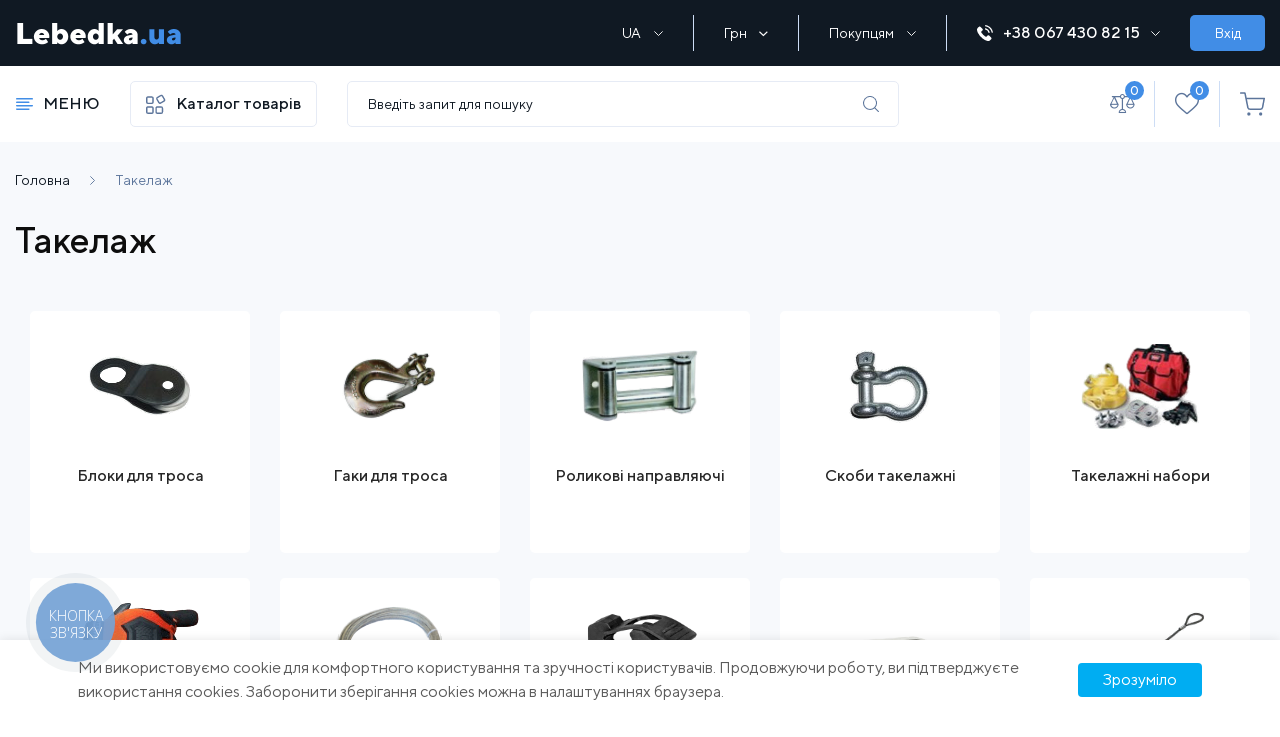

--- FILE ---
content_type: text/html; charset=UTF-8
request_url: https://lebedka.ua/takelazh/husar_winch
body_size: 65934
content:
<!DOCTYPE html>
<html lang="uk">

<head itemscope itemtype="http://schema.org/WPHeader">
                <!-- Google Tag Manager -->
<script>(function(w,d,s,l,i){w[l]=w[l]||[];w[l].push({'gtm.start':
new Date().getTime(),event:'gtm.js'});var f=d.getElementsByTagName(s)[0],
j=d.createElement(s),dl=l!='dataLayer'?'&l='+l:'';j.async=true;j.src=
'https://www.googletagmanager.com/gtm.js?id='+i+dl;f.parentNode.insertBefore(j,f);
})(window,document,'script','dataLayer','GTM-5XVBR82');</script>
<!-- End Google Tag Manager -->
        
    <title itemprop="headline">
        Такелаж для лебідки - купити з доставкою в Києві та Україні
    </title>
    <meta charset="utf-8">
    <meta http-equiv="X-UA-Compatible" content="IE=edge">
    <meta name="viewport" content="width=device-width, initial-scale=1, maximum-scale=1, user-scalable=0">
    <meta name="csrf-token" content="3Jju7djo2Gcf9voma4C1NWJH6jwTVLGDvqfxDwsK">
    <meta http-equiv="content-language" content="uk">
    <meta name="facebook-domain-verification" content="2ivaywj6eh0gghocabnbazy6ff07k0" />
    

    
    <link rel="preload"  href="https://lebedka.ua/themes/default/assets/css/shop.css?v5" as="style" onload="this.rel='stylesheet'"  onerror="this.rel='stylesheet'">
    <link rel="stylesheet" href="https://lebedka.ua/themes/default/assets/css/shop.css?v5">

    <link rel="preload" href="https://lebedka.ua/themes/default/assets/css/select2.min.css" as="style" onload="this.rel='stylesheet'">
    <link rel="stylesheet" href="https://lebedka.ua/themes/default/assets/css/select2.min.css">

            <link rel="shortcut icon" sizes="16x16" href="https://lebedka.ua/favicon.ico?1" type="image/x-icon" />
        <link rel="icon" sizes="16x16" href="https://lebedka.ua/favicon.ico?1" type="image/x-icon" />
    
    <link rel="alternate" hreflang="ru-UA" href="https://lebedka.ua/ru/takelag" />
<link rel="alternate" hreflang="uk-UA" href="https://lebedka.ua/takelazh" />

    <link rel="canonical" href="https://lebedka.ua/takelazh/husar_winch">
<script type="application/ld+json">

[
    {
      "@context": "http://schema.org",
      "@type": "WebSite",
      "url": "https://lebedka.ua",
      "potentialAction":
      {
          "@type": "SearchAction",
          "target": "https://lebedka.ua/search?q={search_term_string}",
          "query-input": "required name=search_term_string"
      }
    },
    {
        "@context": "http://schema.org",
        "@type": "Organization",
        "url": "https://lebedka.ua",
        "logo": "https://lebedka.ua/themes/default/assets/img/logo.png",
        "name": "Лебідка - купити лебідку тельфер таль в інтернет магазині з доставкою в Києві та Україні",
        "email": "office@vnedorognik.ua",
        "address":
        {
            "@type": "PostalAddress",
            "streetAddress": "вул. Юківка, 109б",
            "addressLocality": "м. Вінниця"
        },
        "contactPoint": [{
            "@type": "ContactPoint",
            "telephone": "+380674308215",
            "contactType": "customer service"
        },{
            "@type": "ContactPoint",
            "telephone": "0443554055",
            "contactType": "customer service"
       }],
        "sameAs" : [
            "https://www.facebook.com/lebedka.ua",
            "https://twitter.com/Lebedka_ua",
            "https://www.instagram.com/lebedka.ua/",
            "https://www.youtube.com/channel/UCerd2Q7Ef6Bxy-YGuOxDxjg"
        ]
    },
    {
        "@context": "http://schema.org",
        "@type": "Store",
        "name": "Лебідка - купити лебідку тельфер таль в інтернет магазині з доставкою в Києві та Україні",
        "image": "https://lebedka.ua/themes/default/assets/img/logo.png",
        "openingHoursSpecification": [
            {
                "@type": "OpeningHoursSpecification",
                "dayOfWeek": [
                    "Понеділок",
                    "Вівторок",
                    "Середа",
                    "Четвер",
                    "П'ятниця"
                ],
                "opens": "09:00",
                "closes": "18:00"
            },
          {
            "@type": "OpeningHoursSpecification",
            "dayOfWeek": [
                "Субота"
            ],
            "opens": "09:00",
            "closes": "16:00"
            },
            {
            "@type": "OpeningHoursSpecification",
            "dayOfWeek": [
                "Неділя"
            ],
            "opens": "Вихідний",
            "closes": "Вихідний"
            }
        ],
        "telephone": "+380674308215",
        "address": {
            "@type": "PostalAddress",
            "streetAddress": "вул. Юківка, 21000",
            "addressLocality": "Вінниця",
            "addressCountry": "Україна"
        }
    }
]

</script>
    

                <meta itemprop="description" name="description" content="Купити такелаж для лебідок в інтернет магазині такелажу для лебідок з доставкою та гарантією від виробника. Інтернет -  магазин такелажу для лебідок lebedka.ua"/>
        <meta property="og:description" content="Купити такелаж для лебідок в інтернет магазині такелажу для лебідок з доставкою та гарантією від виробника. Інтернет -  магазин такелажу для лебідок lebedka.ua" />
        <meta property="twitter:description" content="Купити такелаж для лебідок в інтернет магазині такелажу для лебідок з доставкою та гарантією від виробника. Інтернет -  магазин такелажу для лебідок lebedka.ua" />
    
            <meta name="keywords" content="такелаж для лебідок, купити такелаж для лебідок, такелаж для лебідок ціна, купити такелаж для лебідок в Києві"/>
    

<meta property="og:type" content="website" />


<meta property="og:title" content="Такелаж" />


<meta property="og:url" content="https://lebedka.ua/takelazh/husar_winch" />



<meta property="article:author" content="https://www.facebook.com/lebedka.ua" />

<meta property="twitter:card" content="summary" />


<meta property="twitter:title" content="Такелаж" />




<meta property="og:image" content="https://lebedka.ua/storage/category/444/De6rGDBS3mp5o2hukp8GnGGQrw7gEtrxzPgopqkU.webp" />


<meta property="twitter:image" content="https://lebedka.ua/storage/category/444/De6rGDBS3mp5o2hukp8GnGGQrw7gEtrxzPgopqkU.webp" />

<meta property="og:publisher" content="https://www.facebook.com/lebedka.ua" />


<meta property="og:site_name" content="Інтернет-магазин lebedka.ua" />
    

        <style>

    </style>
        <style>
        .arrow-icon-seen {
            display: unset;
            height: 12px;
            width: auto;
            filter: brightness(0) invert(0);
        }

        .arrow-icon-seen-2 {
            display: unset;
            height: 12px;
            width: auto;
            filter: brightness(0) invert(0);
            margin-left: -5px;
        }
    </style>
    <link rel="stylesheet" href="https://cdn.jsdelivr.net/gh/fancyapps/fancybox@3.5.7/dist/jquery.fancybox.min.css" />
    <style>
        .mobile-show{
            display: none !important;
        }
        .rm-filters-img{
            width: 50px;
            height: 50px;
            background-color: #0090ff;
            padding: 5px;
        }
        /*.mobile-fixed {*/
        /*    position: fixed;*/
        /*    top:0;*/
        /*    left:0;*/
        /*    width: 100%;*/
        /*    z-index: 5;*/
        /*}*/
        #toggle_filters{
            margin-top: 25px;
        }
        #price_filter_message{
            display: none;
            margin-bottom: 20px;
            font-size: 18px;
            font-weight: 500;
        }
        #price_filter_message a:hover{
            color: #fff;
            text-decoration: none;
            background-color: #0660a7;
        }
        .pdf-in-progress{
            display: none;
            font-size: 14px;
        }
        .button.rm-filters-btn {
            background-color: #0090ff;
            padding: 8px 12px;
        }
        .button.rm-filters-btn:hover{
            color: #fff;
            background-color: #9db1cf;
            text-decoration: none;
        }
        .category_filter_top_sticky {
            display: block;
            top: 0;
            left: 0;
            width: 100%;
            margin-bottom: 15px;
        }
        .category_filter.is-open .category_filter_top_sticky{
            display: block;
            position: sticky;
            z-index: 1;
            border-bottom: 5px solid #f0f2f5;
            margin-bottom: 0;
        }
        .category_filter_top{
            margin-bottom: 0 !important;
        }

        @media (max-width: 767px) {
            .mobile-show{
                display: flex !important;
            }
            .mobile-hidden{
                display: none !important;
            }
            .items_filter .filter_select span.fst{
                display: none;
            }
            #toggle_filters{
                display: none;
                background-color: #0090ff;
                padding: 4px;
                text-align: center;
                position: absolute;
                right: 0;
                max-width: 150px;
                top: -25px;
            }
            #rm_filters_top{
                position: relative;
                right: 0;
                max-width: 150px;
            }
            .main.category .product_item{
                margin-bottom: 0;
                padding-bottom: 0;
            }
            .product_item .product_item-nav .button_transparent{
                background-color: #0076d0;
                border-color: #0076d0;
                color: #fff;
            }
            .mobile_navigation .top_header.fixmobile{
                display: flex;
                position: fixed;
                top: 0;
                z-index: 5;
                width: 100%;
            }
        }

        @media (max-width: 575px) {
            .pagination .pagination_page {
                display: inherit;
            }
            .pagination .pagination_nav a{
                font-size: 22px;
            }
            .left-panel.active{
                position: fixed;
            }
            #price_filter_message{
                margin-top: 20px;
            }
        }

        /* Content slider */

        .content-slider-blog-link{
            color: #000;
            text-decoration: underline;
        }
        .content-slider-blog-link:hover{
            text-decoration: none;
        }
        .content_slider .content_slider_item{
            padding: 0 10px;
        }
        .content_slider .content_slider_item a.last_articles{
            margin-bottom: 20px;
        }
        .content_slider .content_slider_item a.last_articles:before{
            /*top: 22px;*/
        }
        .content_slider .content_slider_item a.last_articles .img_wrap{
            margin-bottom: 5px;
            position: relative;
        }
        .content_slider .content_slider_item a.last_articles .img_wrap .yt-img{
            position: absolute;
            width: 40px !important;
            height: 26px !important;
            top: 43%;
            left: 43%;
        }
        .content_slider .content_slider_item a.last_articles p.article_description{
            max-height: 85px;
            height: 85px;
            overflow: hidden;
            margin-bottom: 0;
        }
        .content_slider .content_slider_item .article_title{
            max-height: 55px;
            overflow: hidden;
        }
        .content_slider .slick-prev {
            width: 45px;
            height: 45px;
            top: calc(100% + 12px);
            left: 50%;
            -webkit-transform: translateX(-47px);
            transform: translateX(-47px);
            color: #0090ff;
            opacity: 1 !important;
            background: #f5f5f5;
        }
        .content_slider .slick-prev:before {
            content: '\E9';
            font-family: 'icomoon' !important;
            color: #0090ff;
            font-size: 14px;
        }
        .content_slider .slick-next {
            width: 45px;
            height: 45px;
            top: calc(100% + 12px);
            right: 50%;
            -webkit-transform: translateX(47px);
            transform: translateX(47px);
            color: #0090ff;
            opacity: 1 !important;
            background: #f5f5f5;
        }
        .content_slider .slick-next:before {
            content: '\E9';
            font-family: 'icomoon' !important;
            color: #0090ff;
            font-size: 14px;
            -webkit-transform: rotate(180deg);
            transform: rotate(180deg);
            display: block;
        }
        .content_slider .slick-next:hover, .content_slider .slick-prev:hover {
            background-color: #0090ff;
            color: #fff;
        }
        .content_slider .slick-next:hover:before, .content_slider .slick-prev:hover:before {
            color: #fff;
        }

        /* /Content slider */

        /* mobile product item styles */

        .mobile-inner-nav{
            display: none;
        }

        @media (min-width: 375px) and (max-width: 575px) {
            .main.category .product_item.mobile-product-item {
                width: 50%;
                padding: 5px;
            }
            .mobile-product-item .sale-badge.product-badge{
                left: 0;
                right: auto;
                padding: 1px 10px;
                font-size: 13px;
            }
            .mobile-product-item .img_wrap img{
                height: 200px;
            }
            .mobile-product-item .img_wrap{
                position: relative;
            }
            .product_item-nav .inner_nav{
                display: none;
            }
            .mobile-sku{
                display: contents;
            }
            .mobile-inner-nav{
                display: block;
                position: absolute;
                top: 0;
                right: 0;
            }
            .mobile-inner-nav a{
                display: inline-block;
                margin-bottom: 15px;
                background-color: #fff;
                text-align: center;
                padding: 5px 5px 2px;
                border-radius: 4px;
            }
            .mobile-inner-nav a:hover{
                background-color: #fff;
            }
            .mobile-product-item .product_item-nav{
                position: relative;
            }
            .product_item.mobile-product-item .product_item-nav .button_transparent{
                margin-right: 0;
                padding: 0 2px;
                min-height: 22px;
                margin-top: -10px;
            }
            .main.category .products .product_item.mobile-product-item .product_item-nav a.button_transparent{
                border: none;
                padding: 0px 4px;
                position: absolute;
                right: 0;
                line-height: normal;
            }
            .mobile-product-item.product_item .price{
                font-size: 14px;
            }
            .main.category .products .product_item.mobile-product-item .product_item-nav .price > div {
                display: flex;
                flex-direction: column;
            }
            .main.category .products .product_item.mobile-product-item .product_item-nav .price > div > span {
                width: 100%;
                display: flex;
            }
            .main.category .products .product_item.mobile-product-item .product_item-nav .price > div > span.old-price {
                order: -1;
            }
            .main.category .products .product_item.mobile-product-item .product_item-nav .price .old-price{
                /*position: absolute;*/
                top: -14px;
                left: 30px;
                font-size: 14px;
                margin: 0;
            }
            .get_more_products.mobile-get-more-products img{
                width: 50%;
                height: auto;
            }
            .items_filter .items_display span.icon-asgrid, .items_filter .items_display span.icon-aslist{
                margin-right: 30px;
                font-size: 30px;
                cursor: pointer;
                padding-top: 11px;
            }
            .main.category .products .product_item .item_id{
                font-size: 10px;
                height: 15px;
                overflow: hidden;
            }
            .product_item .product_item-name{
                font-size: 13px;
                line-height: inherit;
                max-height: 75px;
                overflow: hidden;
            }
            .product_item.mobile-product-item .inner_nav.mobile-inner-nav a i.wished:before {
                color: #0076d0;
            }
            .main.category .products .product_item .video_link{
                margin-top: -23px;
                z-index: 1;
            }
            a.video-link-imitation{
                margin-top: -14px;
            }
        }

        @media (min-width: 576px) and (max-width: 767px) {
            .items_filter .items_display span.icon-asgrid, .items_filter .items_display span.icon-aslist{
                display: none !important;
            }
            .rm-filters-img{
                position: relative;
                top: -7px;
            }
            #rm_filters_img2{
                display: none;
            }
        }
        @media (min-width: 0px) and (max-width: 575px) {
            #rm_filters_img2{
                display: none;
            }
        }
        @media (max-width: 375px) {
            .mobile-product-item.product_item .price{
                font-size: 14px;
            }
        }
        @media (max-width: 320px) {
            .mobile-product-item.product_item .price{
                font-size: 18px;
            }
        }

        @media (max-width: 992px) {
            .mobile-inner-nav{
                display: block;
                position: absolute;
                top: 0;
                right: 0;
            }
            .button_transparent{
                font-size: 16px;
            }
        }

        @media (min-width: 992px) and (max-width: 1200px) {
            .last_product_item{
                display: none;
            }
            .last_seen_mobile{
                display: none;
            }
        }

        @media (min-width: 1200px) {
            .last_seen_mobile{
                display: none;
            }
        }

        @media (max-width: 1200px) {
            .button_transparent{
                font-size: 14px;
            }
        }

        /*style slider product images*/
        .product-img-cat{
            height: 250px;
        }
        .product-gallery-slick {
            position: relative;
            width: 100%;
            height: 250px;
            overflow: hidden;
        }
        .product-gallery-slick img {
            width: 99.8%;
            height: 250px;
            object-fit: cover;
        }
        @media (max-width: 576px) {
            .product-img-cat{
                height: 160px;
            }
            .product-gallery-slick {
                height: 160px;
            }
            .product-gallery-slick img {
                height: 160px !important;
                width: 98.9%;
            }
        }
        .slick-arrow-product {
            position: absolute;
            top: 50%;
            transform: translateY(-50%);
            background: rgba(0, 0, 0, 0.15);
            color: #fff;
            border-radius: 50%;
            width: 40px;
            height: 40px;
            display: flex;
            align-items: center;
            justify-content: center;
            z-index: 10;
            cursor: pointer;
        }
        .slick-prev-product {
            left: 10px;
            border: none;
            outline: none;
        }
        .slick-next-product {
            right: 10px;
            border: none;
            outline: none;
        }
        .slick-arrow-product:hover {
            background: rgba(0, 0, 0, 0.3);
            outline: none;
            border: none;
        }
        .slick-arrow-product:focus {
            outline: none;
            border: none;
        }
        .img_wrap:hover .slick-arrow-product {
            opacity: 1;
            outline: none;
            border: none;
        }
        .slick-arrow-product {
            opacity: 0;
            transition: opacity 0.3s ease;
        }
        .slick-arrow-product img {
            width: 8px;
            height: 8px;
            line-height: 1;
            transform: rotate(0deg);
            transition: transform 0.3s ease;
        }
        .slick-prev-product .arrow-left {
            transform: rotate(90deg);
            height: unset !important;
        }
        .slick-next-product .arrow-right {
            transform: rotate(-90deg);
            height: unset !important;
        }

    </style>


        <script type="text/javascript">
            var WRA;
            var WRC1;
            var WRC2;
            var WRB2B;
            var WRIB;
            var WRTS;

            var CaptchaCallback = function() {
                WRA = grecaptcha.render('RecaptchaAuth', {'sitekey' : '6LcP-eEhAAAAAP72r_2WjN5beC0q4tHN8g7TimQt'});
                
                    
                if (document.getElementById('RecaptchaContact1')) {
                    WRC1 = grecaptcha.render('RecaptchaContact1', {'sitekey' : '6LcP-eEhAAAAAP72r_2WjN5beC0q4tHN8g7TimQt'});
                }
                if (document.getElementById('RecaptchaContact2')) {
                    WRC2 = grecaptcha.render('RecaptchaContact2', {'sitekey' : '6LcP-eEhAAAAAP72r_2WjN5beC0q4tHN8g7TimQt'});
                }
                if (document.getElementById('RecaptchaB2b')) {
                    WRB2B = grecaptcha.render('RecaptchaB2b', {'sitekey': '6LcP-eEhAAAAAP72r_2WjN5beC0q4tHN8g7TimQt'});
                }
                if (document.getElementById('RecaptchaFeedback')) {
                    WRIB = grecaptcha.render('RecaptchaFeedback', {'sitekey' : '6LcP-eEhAAAAAP72r_2WjN5beC0q4tHN8g7TimQt'});
                }
                if (document.getElementById('RecaptchaTuningServ')) {
                    WRTS = grecaptcha.render('RecaptchaTuningServ', {'sitekey' : '6LcP-eEhAAAAAP72r_2WjN5beC0q4tHN8g7TimQt'});
                }

            };
        </script>

    

            <!-- -->
    
    

        
    <link rel="stylesheet" href="https://lebedka.ua/final.css">
    <script src="https://cdn.jsdelivr.net/npm/sweetalert2@11"></script>

</head>

<body>


    


            <!-- Google Tag Manager (noscript) -->
<noscript><iframe src="https://www.googletagmanager.com/ns.html?id=GTM-5XVBR82"
height="0" width="0" style="display:none;visibility:hidden"></iframe></noscript>
<!-- End Google Tag Manager (noscript) -->
    
    

    <div id="app">
            

            <header class="page_header">

                
    <div class="top_header">
        <div class="container">
            <div class="top_header_wrapper d-flex align-items-center">
                <div class="main-menu-btn">
                    <i class="icon-menu"></i>
                </div>
                <div class="page_header_logo">
                                            <a href="https://lebedka.ua" class="page_logo">
                            <img src="https://lebedka.ua/themes/default/assets/img/logo.png" alt="logo">
                                                    </a>
                                    </div>
                <div class="d-flex align-items-center tablet-hidden">
                    <div class="box header_selects">
											                        <div class="select_container">
                            <div class="active_item">
                                <span>UA</span>
                                <i class="icon-arrow-down"></i>
                            </div>
                                                            <ul class="all_items">
                                                                                                                    <li>
																						                                            <a href="https://lebedka.ua/setlocale/ru">
                                                RU
                                            </a>
                                        </li>
                                                                                                                                                        </ul>
                                                    </div>

                        <div class="select_container">
                                                        <div class="active_item">
                                <span>Грн</span>
                                <i class="icon-ar_down_white"></i>
                            </div>
                            <ul class="all_items">
                                                                                                                                                                                            <li>
                                            <a href="https://lebedka.ua/change-currency/usd">
                                                USD
                                            </a>
                                        </li>
                                                                                                                    <li>
                                            <a href="https://lebedka.ua/change-currency/eur">
                                                Euro
                                            </a>
                                        </li>
                                                                                                </ul>
                        </div>

                        <div class="select_container">
                            <div class="active_item">
                                <span>Покупцям</span>
                                <i class="icon-arrow-down"></i>
                            </div>
                            <ul class="buyers-menu all_items">
                                <li class="buyers-menu-item">
                                    <a href="https://lebedka.ua/b2b" class="buyers-menu-link">
                                        B2B
                                    </a>
                                </li>
                                <li class="buyers-menu-item">
                                    <a href="https://lebedka.ua/sales" class="buyers-menu-link">
                                        АКЦІЇ
                                    </a>
                                </li>
                                <li class="buyers-menu-item">
                                    <a href="https://lebedka.ua/brands" class="buyers-menu-link">
                                        Виробники
                                    </a>
                                </li>
                                                                                                                                            <li>
                                            <a href="https://lebedka.ua/info/vozmozhnost-vozvrata-tovara">
                                                Обмін та повернення
                                            </a>
                                        </li>
                                                                            <li>
                                            <a href="https://lebedka.ua/info/garantia">
                                                Гарантія
                                            </a>
                                        </li>
                                                                            <li>
                                            <a href="https://lebedka.ua/info/dostavka">
                                                Доставка
                                            </a>
                                        </li>
                                                                            <li>
                                            <a href="https://lebedka.ua/info/oplata">
                                                Оплата
                                            </a>
                                        </li>
                                                                            <li>
                                            <a href="https://lebedka.ua/info/servis">
                                                Сервіс та ремонт
                                            </a>
                                        </li>
                                                                            <li>
                                            <a href="https://lebedka.ua/info/sertification">
                                                Сертифікати
                                            </a>
                                        </li>
                                                                            <li>
                                            <a href="https://lebedka.ua/info/faq">
                                                Часті питання
                                            </a>
                                        </li>
                                                                            <li>
                                            <a href="https://lebedka.ua/info/pracyuyemo-po-sistemi-drop-shipping">
                                                Працюємо по системі Drop Shipping з lebedka.ua
                                            </a>
                                        </li>
                                                                            <li>
                                            <a href="https://lebedka.ua/info/formuyemo-individualne-cinoutvorennya">
                                                Формуємо індивідуальне ціноутворення
                                            </a>
                                        </li>
                                                                                                    <li class="buyers-menu-item">
                                    <a href="https://lebedka.ua/shop/reviews" class="buyers-menu-link">
                                        Відгуки
                                    </a>
                                </li>
                            </ul>
                            <!--
                                                                  <div class="active_item">
                                      <span>Грн</span>
                                      <i class="icon-arrow-down"></i>
                                  </div>
                                  <ul class="all_items">
                                                                                                                                                                                                                          <li>
                                                  <a href="https://lebedka.ua/change-currency/usd">
                                                      USD
                                                  </a>
                                              </li>
                                                                                                                                      <li>
                                                  <a href="https://lebedka.ua/change-currency/eur">
                                                      Euro
                                                  </a>
                                              </li>
                                                                                                                  </ul>
                              -->
                        </div>
                    </div>
                    <div class="our_phones">
                        <div class="phone_container">
                            <a href="tel:+380674308215" class="first-phone" data-phone="tel:+380674308215">
                                <i class="icon-phone-ring"></i>+38 067 430 82 15<i class="icon-arrow-down"></i>
                            </a>
                            <div class="contacts-popup">
                                <div class="phones">
                                    <div class="phones-label label">Телефони:</div>
                                    <ul class="phones-items">
                                        <li class="phones-item">
                                            <a href="tel:380674308215" class="phones-link link">(067) 430 82-15</a>
                                        </li>



                                    </ul>
                                </div>
                                <button type="button" class="popup-button" id="call_me_back_btn">Передзвоніть мені</button>
                                <div class="emails">
                                    <div class="emails-label label">E-mail:</div>
                                    <ul class="emails-items">
                                        <li class="emails-item">
                                            <a href="/cdn-cgi/l/email-protection#e58a83838c8680a589808780818e84cb9084" class="emails-link link"><span class="__cf_email__" data-cfemail="aac5ccccc3c9cfeac6cfc8cfcec1cb84dfcb">[email&#160;protected]</span></a>
                                        </li>
                                    </ul>
                                </div>

















                            </div>
                        </div>
                    </div>
                                            <button class="button auth_btn">Вхід</button>
                                    </div>
                <div class="top-search-btn">
                    <i class="svg-search"></i>
                </div>
                <div class="phone-popup-btn">
                    <i class="svg-phone-ring"></i>
                </div>
                <div class="mobile-contacts-popup">
                    <div class="content">
                        <div class="title">Контакти</div>
                        <div class="phones">
                            <div class="label">Телефони:</div>
                            <ul class="list">
                                <li class="item">
                                    <a class="link" href="tel:380674308215">(067) 430 82-15</a>
                                </li>



                            </ul>
                        </div>
                        <div class="button call-me-back" id="call_me_back_mobile_btn">Передзвоніть мені</div>
                        <div class="emails">
                            <div class="label">E-mail:</div>
                            <ul class="list">
                                <li class="item">
                                    <a href="/cdn-cgi/l/email-protection#573831313e3432173b323532333c36792236" class="link"><span class="__cf_email__" data-cfemail="acc3cacac5cfc9ecc0c9cec9c8c7cd82d9cd">[email&#160;protected]</span></a>
                                </li>
                            </ul>
                        </div>

















                        <button class="close-button"></button>
                    </div>
                </div>
            </div>
        </div>
    </div>
    <div class="nav_header">
        <div class="container">
            <div class="row">
                <div class="nav_header_left">
                    <div class="header_nav_container main-menu-btn">
                        <span class="icon-menu"></span>
                        <span class="hnc-menu-title">МЕНЮ</span>
                    </div>
                    <div class="category-menu-btn">
                        <i class="svg-catalog"></i>
                        Каталог товарів
                    </div>
                </div>
                <div class="nav_header_center">
                    <div class="search_form-wrapper">
                        <form role="search" action="https://lebedka.ua/search" method="GET"
                              style="display: inherit;" name="mainSearch">
                            <search-list></search-list>
                        </form>
                    </div>
                </div>
                <div class="nav_header_right">
                    <div class="user-actions">
                        <div class="actions_wrapper">
                            <div class="user-actions-item">
                                <a href="https://lebedka.ua/comparison">
                                    <i class="icon-libra"></i>

                                    <div class="action_number">
                                        <span>0</span>
                                    </div>
                                </a>
                            </div>
                            <div class="user-actions-item">
                                <a href="https://lebedka.ua/customer/wishlist">
                                    <i class="icon-heart"></i>

                                    <div class="action_number">
                                        <span>0</span>
                                    </div>
                                </a>
                            </div>
                            <div class="user-actions-item">
                                <a href="https://lebedka.ua/checkout/cart" class="basket">
                                    <i class="svg-basket"></i>

																	
                                                                    </a>
                            </div>
















                        </div>
                    </div>
                </div>
            </div>
        </div>
    </div>
    
    
    
    
    
    
    
    
    
    
    
    
    
    

    <div class="mobile_navigation">
        <!--        <div class="mobile-header-infoblock mobile">
            <div class="our_phones_mobile">
                <div class="phone_container">
                    <a href="tel:+380674308722" class="first-phone" data-phone="tel:+380674308722">
                        <span class="icon-phone"></span>+38 067 430 87 22
                    </a>
                    <div class="hidden_phones">
                        <a href="tel:+380674308722">
                            <span class="icon-phone"></span>+38 067 430 87 22
                        </a>
                        <a href="tel:+380952888700">
                            <span class="icon-phone"></span>+38 095 288 87 00
                        </a>
                        <a href="tel:+380445999059">
                            <span class="icon-phone"></span>+38 044 599 90 59
                        </a>
                    </div>
                </div>
                <button class="button"
                        id="call_me_back_mobile_btn">Передзвоніть мені</button>
            </div>
        </div>-->

    </div>


    <div class="popup_bg"></div>
            <div class="popup_wrapper addcar">
    <span>У гаражі поки немає автомобілів</span>
    <a class="button">Додати авто</a>
</div>    
    <div class="popup_wrapper newcar bubbles">
    <div class="container">
        <div class="row">
            <div class="col-12">
                <div class="page_filter">
                    <form method="post" action="https://lebedka.ua/garage/add-car" name="add_auto" id="add_auto">
                        <input type="hidden" name="_token" value="3Jju7djo2Gcf9voma4C1NWJH6jwTVLGDvqfxDwsK" autocomplete="off">
                    <div class="box filter_selects">
                                                <div class="add-car-popup-row">
                            <input type="text" name="add_vin" id="add_vin" class="add-vin-input" placeholder="VIN CODE" maxlength="17">
                        </div>
                            <div style="text-align: center; margin: -8px auto 5px;">або</div>
                                                                        <div class="add-car-popup-row" id="add_year_block">
                            <select name="add_year" id="add_year" class="ignore">
                                <option value="0">Рік випуску</option>
                                                                    <option value="2026">2026</option>
                                                                    <option value="2025">2025</option>
                                                                    <option value="2024">2024</option>
                                                                    <option value="2023">2023</option>
                                                                    <option value="2022">2022</option>
                                                                    <option value="2021">2021</option>
                                                                    <option value="2020">2020</option>
                                                                    <option value="2019">2019</option>
                                                                    <option value="2018">2018</option>
                                                                    <option value="2017">2017</option>
                                                                    <option value="2016">2016</option>
                                                                    <option value="2015">2015</option>
                                                                    <option value="2014">2014</option>
                                                                    <option value="2013">2013</option>
                                                                    <option value="2012">2012</option>
                                                                    <option value="2011">2011</option>
                                                                    <option value="2010">2010</option>
                                                                    <option value="2009">2009</option>
                                                                    <option value="2008">2008</option>
                                                                    <option value="2007">2007</option>
                                                                    <option value="2006">2006</option>
                                                                    <option value="2005">2005</option>
                                                                    <option value="2004">2004</option>
                                                                    <option value="2003">2003</option>
                                                                    <option value="2002">2002</option>
                                                                    <option value="2001">2001</option>
                                                                    <option value="2000">2000</option>
                                                                    <option value="1999">1999</option>
                                                                    <option value="1998">1998</option>
                                                                    <option value="1997">1997</option>
                                                                    <option value="1996">1996</option>
                                                                    <option value="1995">1995</option>
                                                                    <option value="1994">1994</option>
                                                                    <option value="1993">1993</option>
                                                                    <option value="1992">1992</option>
                                                                    <option value="1991">1991</option>
                                                                    <option value="1990">1990</option>
                                                                    <option value="1989">1989</option>
                                                                    <option value="1988">1988</option>
                                                                    <option value="1987">1987</option>
                                                                    <option value="1986">1986</option>
                                                                    <option value="1985">1985</option>
                                                                    <option value="1984">1984</option>
                                                                    <option value="1983">1983</option>
                                                                    <option value="1982">1982</option>
                                                                    <option value="1981">1981</option>
                                                                    <option value="1980">1980</option>
                                                                    <option value="1979">1979</option>
                                                                    <option value="1978">1978</option>
                                                                    <option value="1977">1977</option>
                                                                    <option value="1976">1976</option>
                                                                    <option value="1975">1975</option>
                                                                    <option value="1974">1974</option>
                                                                    <option value="1973">1973</option>
                                                                    <option value="1972">1972</option>
                                                                    <option value="1971">1971</option>
                                                                    <option value="1970">1970</option>
                                ;
                            </select>
                        </div>
                        <div class="add-car-popup-row" id="add_brand_block">
                            <select name="add_brand" id="add_brand" class="ignore js-data-example-ajax" disabled="disabled">
                                <option value="0">Марка авто</option>
                            </select>
                        </div>
                    </div>

                    <div class="box filter_selects">
                        <div class="add-car-popup-row" id="add_model_block">
                            <select name="add_model" id="add_model" class="ignore js-data-example-ajax" disabled="disabled">
                                <option value="0">Модель авто</option>
                            </select>
                        </div>
                        <span class="toggle-acpr">Додаткові характеристики <span class="toggle-acpr-triangle"></span></span>
                        <div class="add-car-popup-row acpr-hidden" id="add_body_type_block">
                            <select name="add_body_type" id="add_body_type" class="ignore js-data-example-ajax" disabled="disabled">
                                <option value="0">Тип кузова</option>
                            </select>
                        </div>
                        <div class="add-car-popup-row acpr-hidden" id="add_gear_block">
                            <select name="add_gear" id="add_gear" class="ignore js-data-example-ajax" disabled="disabled">
                                <option value="0">Тип КПП</option>
                            </select>
                        </div>
                    </div>

                    <div class="box filter_selects">
                        <div class="add-car-popup-row acpr-hidden" id="add_drive_type_block">
                            <select name="add_drive_type" id="add_drive_type" class="ignore js-data-example-ajax" disabled="disabled">
                                <option value="0">Привід</option>
                            </select>
                        </div>
                        <div class="add-car-popup-row acpr-hidden" id="add_fuel_type_block">
                            <select name="add_fuel_type" id="add_fuel_type" class="ignore js-data-example-ajax" disabled="disabled">
                                <option value="0">Тип палива</option>
                            </select>
                        </div>
                        <div class="add-car-popup-row acpr-hidden" id="add_capacity_block">
                            <select name="add_capacity" id="add_capacity" class="ignore js-data-example-ajax" disabled="disabled">
                                <option value="0">Об&#039;єм двигуна</option>
                            </select>
                        </div>
                    </div>

                        <button class="button" id="add_auto_btn">Додати</button>
                    </form>
                </div>
            </div>
        </div>
    </div>
</div>


    <div class="popup_wrapper auth_form">
    <div class="close_popup" onclick="clearRegisterErrors();" style="background-color: #fff; padding: 5px;">Закрити <span class="icon-close_popup"></span></div>
    <div class="tabs auth_tabs" style="width: 100%;">
        <ul class="tabs__caption">
            <li id="auth_form_signup_caption" class="">Реєстрація</li>
            <li id="auth_form_login_caption" class="active">Вхід</li>
        </ul>

        <div class="alert alert-danger print-error-msg" style="display:none; margin: 0 60px 25px; padding: 10px; font-size: 14px;">
            <ul style="margin-bottom: 0; width: auto;"></ul>
        </div>

        <div class="tabs__content" id="auth_form_signup">

            <form class="auth_form register_form" method="post" name="signup_form" action="https://lebedka.ua/customer/register" @submit.prevent="onSubmit">
                <input type="hidden" name="_token" value="3Jju7djo2Gcf9voma4C1NWJH6jwTVLGDvqfxDwsK" autocomplete="off">                <div class="form_field">
                    <input type="first_name" name="first_name" maxlength="25" placeholder="Ім&#039;я" required >
                </div>
                <div class="form_field">
                    <input type="last_name" name="last_name" maxlength="25" placeholder="Прізвище" required >
                </div>
                <div class="form_field">
                    <input type="email" name="email" maxlength="30" placeholder="Email" required >
                </div>
                <div class="form_field">
                    <input type="password" name="password" maxlength="25" required placeholder="Пароль" >
                </div>
                <div class="form_field">
                    <input type="password" name="password_confirmation" maxlength="25" required placeholder="Підтвердити пароль" >
                </div>
                <div class="form_field recaptcha-block">
                    
                    <div id="RecaptchaAuth"></div>
                </div>
                <button style="margin-bottom: 25px;" type="submit" class="button" onclick="checkRegisterForm();return false;">Зареєструватись</button>
            </form>
                    </div>
        <div class="tabs__content active" id="auth_form_login">
            <form class="auth_form login_form" method="post" name="login_form" action="https://lebedka.ua/customer/login">
                <input type="hidden" name="_token" value="3Jju7djo2Gcf9voma4C1NWJH6jwTVLGDvqfxDwsK" autocomplete="off">                <div class="form_field">
                    <input type="email" name="email" maxlength="30" required placeholder="Email" >
                </div>
                <div class="form_field">
                    <input type="password" name="password" maxlength="25" required placeholder="Пароль" >
                </div>
                <button type="submit" class="button" onclick="checkAuthForm();return false;">Увійти</button>
                <br>
                <a href="https://lebedka.ua/customer/forgot-password" class="forgot_password">Забули пароль?</a>
            </form>
            <div class="social_register">
                <span>або авторизуйтеся за допомогою</span>
                <div class="button_wrapper">

                    <a href="https://lebedka.ua/socialite/redirect/google" class="soc_btn g_plus"><span class="icon-google-plus-symbol"></span>Google</a>
                </div>
            </div>
        </div>
    </div>

</div>


    <div class="left-panel">

    <div class="pannel_wrapper">
        <div class="close_panel"></div>

        <div class="panel_overflow">
            <div class="main_panel">
                <div class="top_panel">
                    <div class="panel_logo">
                                                    <a href="https://lebedka.ua">Lebedka.ua</a>
                                            </div>
                                        <div class="language-switcher">
                                                    <ul class="languages">
                                                                    <li class="languages-item">
                                                                                <a class="language-link" href="https://lebedka.ua/setlocale/ru">
                                            RU
                                        </a>
                                    </li>
                                                                    <li class="languages-item">
                                                                                <a class="language-link is-active" href="https://lebedka.ua/setlocale/ua">
                                            UA
                                        </a>
                                    </li>
                                                            </ul>
                                            </div>
                </div>
                <div class="auth_panel">
                                            <button class="auth_btn">Вхід</button>
                        <button class="registration_btn">Реєстрація</button>
                                    </div>
                <div class="menu_panel">
                    <ul class="panel-menu">
                        <li class="panel-menu-item type-catalog">
                            <button class="panel-menu-btn catalog-menu-btn"><i class="icon-menu"></i>Каталог товарів</button>
                        </li>



                        <li class="panel-menu-item type-favorites">
                            <a class="panel-menu-link" href="https://lebedka.ua/customer/wishlist">
                                <i class="icon-heart"></i>
                                Обране
                                <div class="action_number">
                                    <span>0</span>
                                </div>
                            </a>
                        </li>
                        <li class="panel-menu-item type-compare">
                            <a class="panel-menu-link" href="https://lebedka.ua/comparison">
                                <i class="icon-libra"></i>
                                Порівняння
                                <div class="action_number">
                                    <span>0</span>
                                </div>
                            </a>
                        </li>
                        <li class="panel-menu-item type-cart">
                            <a href="https://lebedka.ua/checkout/cart" class="panel-menu-link">
                                <i class="svg-basket svg-basket-dark"></i>
                                Кошик
                                                                                                    <div class="action_number">
                                        <span>0</span>
                                    </div>
                                                            </a>
                        </li>
                        <li class="panel-menu-item type-phone">
                            <a href="tel:380674308215" class="panel-menu-link phone">
                                <i class="svg-phone-ring-blue"></i>(067) 430 82-15
                            </a>
                        </li>





                        <li class="panel-menu-item type-buyers">
                            <ul>
                                <li>
                                    <a href="https://lebedka.ua/contacts">
                                        КОНТАКТИ
                                    </a>
                                </li>
                                <li>
                                    <a href="https://lebedka.ua/calendar">
                                        КАЛЕНДАР ПОДІЙ
                                    </a>
                                </li>
                                <li>
                                    <a href="https://lebedka.ua/sales">
                                        АКЦІЇ
                                    </a>
                                </li>
                            </ul>
                        </li>
                        <li class="panel-menu-item type-catalog">
                            <a href="https://lebedka.ua/b2b" class="panel-menu-btn b2b-menu-btn">
                                <i class="icon-menu icon-b2b"></i>
                                B2B
                            </a>
                        </li>
                        <li class="panel-menu-item type-catalog">
                            <a href="https://lebedka.ua/blog" class="panel-menu-btn blog-menu-btn">
                                <i class="icon-menu icon-blog"></i>
                                БЛОГ
                            </a>
                        </li>
                        <li class="panel-menu-item type-catalog">
                            <button class="panel-menu-btn company-menu-btn">
                                <i class="icon-menu icon-company"></i>
                                Компанія
                            </button>
                        </li>
                        <li class="panel-menu-item type-catalog">
                            <button class="panel-menu-btn info-menu-btn">
                                <i class="icon-menu icon-info"></i>
                                Інформація
                            </button>
                        </li>
                        <li class="panel-menu-item type-catalog">
                            <button class="panel-menu-btn buyers-menu-btn">
                                <i class="icon-menu icon-buyers"></i>
                                Покупцям
                            </button>
                        </li>
                        <li class="panel-menu-item type-socials" style="margin-bottom: 40px;">
                            <div class="social-list">
                                <div class="social-list-item">
                                    <a href="https://www.youtube.com/channel/UCerd2Q7Ef6Bxy-YGuOxDxjg" class="social-list-link">
                                        <img
                                            src="https://lebedka.ua/themes/default/assets/img/svg/panel-youtube.svg"
                                            width="33" height="25" alt="Youtube logo"
                                        />
                                        Youtube
                                    </a>
                                </div>
                                <div class="social-list-item">
                                    <a href="https://www.instagram.com/lebedka.ua/" class="social-list-link">
                                        <img
                                                src="https://lebedka.ua/themes/default/assets/img/svg/panel-instagram.svg"
                                                width="25" height="25" alt="Instagram logo"
                                        />
                                        Instagram
                                    </a>
                                </div>
                                <div class="social-list-item">
                                    <a href="https://www.facebook.com/lebedka.ua/" class="social-list-link">
                                        <img
                                                src="https://lebedka.ua/themes/default/assets/img/svg/panel-facebook.svg"
                                                width="25" height="25" alt="Facebook logo"
                                        />
                                        Facebook
                                    </a>
                                </div>
                            </div>
                        </li>
                    </ul>
                </div>
            </div>
            <div class="menu-popup catalog-popup">
                <div class="menu-title">Каталог</div>
                <div class="menu">

        
            
            
            <div class="menu-item">
                <a href="https://lebedka.ua/lebidky" class="menu-link">
                    <img
                        src="https://lebedka.ua/themes/default/assets/img/categories/category-icon-1.svg"
                        width="24" height="24"
                        alt="Лебідки" class="category-icon"/>
                    <span class="category-name">Лебідки</span>
                    <i class="icon-arrow-right"></i>
                </a>

                
                
                    <div class="sub-menu">
                        <div class="menu-title">Лебідки</div>
                        <div class="menu">

                            
                                
                                <div class="menu-item">
                                    <a href="https://lebedka.ua/elektrychni-lebidky" class="menu-link">
                                        <span class="category-name">Електричні лебідки</span>
                                    </a>
                                </div>

                            
                                
                                <div class="menu-item">
                                    <a href="https://lebedka.ua/avtomobilni-lebidky" class="menu-link">
                                        <span class="category-name">Автомобільні лебідки</span>
                                    </a>
                                </div>

                            
                                
                                <div class="menu-item">
                                    <a href="https://lebedka.ua/lebidky-na-evakuator" class="menu-link">
                                        <span class="category-name">Лебідки на евакуатор</span>
                                    </a>
                                </div>

                            
                                
                                <div class="menu-item">
                                    <a href="https://lebedka.ua/lebidky-dlya-kvadrocykla" class="menu-link">
                                        <span class="category-name">Лебідки для квадроцикла</span>
                                    </a>
                                </div>

                            
                                
                                <div class="menu-item">
                                    <a href="https://lebedka.ua/ruchni-lebidky" class="menu-link">
                                        <span class="category-name">Ручні лебідки</span>
                                    </a>
                                </div>

                            
                                
                                <div class="menu-item">
                                    <a href="https://lebedka.ua/telfery-elektrychni" class="menu-link">
                                        <span class="category-name">Тельфери електричні</span>
                                    </a>
                                </div>

                            
                                
                                <div class="menu-item">
                                    <a href="https://lebedka.ua/gidravlichni-lebidky" class="menu-link">
                                        <span class="category-name">Гідравлічні лебідки</span>
                                    </a>
                                </div>

                            
                                
                                <div class="menu-item">
                                    <a href="https://lebedka.ua/perenosni-lebidky" class="menu-link">
                                        <span class="category-name">Переносні лебідки</span>
                                    </a>
                                </div>

                            
                                
                                <div class="menu-item">
                                    <a href="https://lebedka.ua/manevrovi-lebidky" class="menu-link">
                                        <span class="category-name">Маневрові лебідки</span>
                                    </a>
                                </div>

                            
                                
                                <div class="menu-item">
                                    <a href="https://lebedka.ua/tali" class="menu-link">
                                        <span class="category-name">Талі</span>
                                    </a>
                                </div>

                            
                                
                                <div class="menu-item">
                                    <a href="https://lebedka.ua/montazhni-lebidky" class="menu-link">
                                        <span class="category-name">Монтажні лебідки</span>
                                    </a>
                                </div>

                            
                                
                                <div class="menu-item">
                                    <a href="https://lebedka.ua/trelyuvalni-lebidky" class="menu-link">
                                        <span class="category-name">Трелювальні лебідки</span>
                                    </a>
                                </div>

                            
                                
                                <div class="menu-item">
                                    <a href="https://lebedka.ua/yakirni-lebidky" class="menu-link">
                                        <span class="category-name">Якірні лебідки</span>
                                    </a>
                                </div>

                            
                                
                                <div class="menu-item">
                                    <a href="https://lebedka.ua/zapchastyny" class="menu-link">
                                        <span class="category-name">Запчастини</span>
                                    </a>
                                </div>

                            
                                
                                <div class="menu-item">
                                    <a href="https://lebedka.ua/benzinovi-lebidki" class="menu-link">
                                        <span class="category-name">Бензинові лебідки</span>
                                    </a>
                                </div>

                            
                                
                                <div class="menu-item">
                                    <a href="https://lebedka.ua/lebidka-na-traktor" class="menu-link">
                                        <span class="category-name">Лебідка на трактор</span>
                                    </a>
                                </div>

                            
                        </div>
                    </div>

                
            </div>

        
            
            
            <div class="menu-item">
                <a href="https://lebedka.ua/elektroobladnannya" class="menu-link">
                    <img
                        src="https://lebedka.ua/themes/default/assets/img/categories/category-icon-8.svg"
                        width="24" height="24"
                        alt="Електричне обладнання " class="category-icon"/>
                    <span class="category-name">Електричне обладнання </span>
                    <i class="icon-arrow-right"></i>
                </a>

                
                
                    <div class="sub-menu">
                        <div class="menu-title">Електричне обладнання </div>
                        <div class="menu">

                            
                                
                                <div class="menu-item">
                                    <a href="https://lebedka.ua/generatori" class="menu-link">
                                        <span class="category-name">Генератори</span>
                                    </a>
                                </div>

                            
                                
                                <div class="menu-item">
                                    <a href="https://lebedka.ua/zaryadni-stanciyi" class="menu-link">
                                        <span class="category-name">Зарядні станції</span>
                                    </a>
                                </div>

                            
                                
                                <div class="menu-item">
                                    <a href="https://lebedka.ua/zarjadni-ta-pusko-zarjadni-pristroi" class="menu-link">
                                        <span class="category-name">Зарядні та пуско-зарядні пристрої</span>
                                    </a>
                                </div>

                            
                                
                                <div class="menu-item">
                                    <a href="https://lebedka.ua/lihtari" class="menu-link">
                                        <span class="category-name">Ліхтарі</span>
                                    </a>
                                </div>

                            
                                
                                <div class="menu-item">
                                    <a href="https://lebedka.ua/stabilizatori-naprugi" class="menu-link">
                                        <span class="category-name">Стабілізатори напруги</span>
                                    </a>
                                </div>

                            
                                
                                <div class="menu-item">
                                    <a href="https://lebedka.ua/kompresory" class="menu-link">
                                        <span class="category-name">Компресори</span>
                                    </a>
                                </div>

                            
                                
                                <div class="menu-item">
                                    <a href="https://lebedka.ua/dviguni" class="menu-link">
                                        <span class="category-name">Двигуни</span>
                                    </a>
                                </div>

                            
                                
                                <div class="menu-item">
                                    <a href="https://lebedka.ua/tumblery" class="menu-link">
                                        <span class="category-name">Тумблери</span>
                                    </a>
                                </div>

                            
                                
                                <div class="menu-item">
                                    <a href="https://lebedka.ua/invertor-avtomobilnij-peretvoryuvach" class="menu-link">
                                        <span class="category-name">Інвертор автомобільний (перетворювач)</span>
                                    </a>
                                </div>

                            
                        </div>
                    </div>

                
            </div>

        
            
            
            <div class="menu-item">
                <a href="https://lebedka.ua/domkraty" class="menu-link">
                    <img
                        src="https://lebedka.ua/themes/default/assets/img/categories/category-icon-2.svg"
                        width="24" height="24"
                        alt="Домкрати" class="category-icon"/>
                    <span class="category-name">Домкрати</span>
                    <i class="icon-arrow-right"></i>
                </a>

                
                
                    <div class="sub-menu">
                        <div class="menu-title">Домкрати</div>
                        <div class="menu">

                            
                                
                                <div class="menu-item">
                                    <a href="https://lebedka.ua/domkraty-gidravlichni" class="menu-link">
                                        <span class="category-name">Домкрати гідравлічні</span>
                                    </a>
                                </div>

                            
                                
                                <div class="menu-item">
                                    <a href="https://lebedka.ua/naduvnyj-domkrat" class="menu-link">
                                        <span class="category-name">Надувний домкрат</span>
                                    </a>
                                </div>

                            
                                
                                <div class="menu-item">
                                    <a href="https://lebedka.ua/domkraty-pidkatni" class="menu-link">
                                        <span class="category-name">Домкрати підкатні</span>
                                    </a>
                                </div>

                            
                                
                                <div class="menu-item">
                                    <a href="https://lebedka.ua/domkraty-plyashkovi" class="menu-link">
                                        <span class="category-name">Домкрати пляшкові</span>
                                    </a>
                                </div>

                            
                                
                                <div class="menu-item">
                                    <a href="https://lebedka.ua/rejkovi-domkraty" class="menu-link">
                                        <span class="category-name">Рейкові домкрати</span>
                                    </a>
                                </div>

                            
                                
                                <div class="menu-item">
                                    <a href="https://lebedka.ua/domkraty-hi-jack" class="menu-link">
                                        <span class="category-name">Домкрати Hi-Jack</span>
                                    </a>
                                </div>

                            
                                
                                <div class="menu-item">
                                    <a href="https://lebedka.ua/pnevmatychni-domkraty" class="menu-link">
                                        <span class="category-name">Пневматичні домкрати</span>
                                    </a>
                                </div>

                            
                                
                                <div class="menu-item">
                                    <a href="https://lebedka.ua/domkraty-gvyntovi" class="menu-link">
                                        <span class="category-name">Домкрати гвинтові</span>
                                    </a>
                                </div>

                            
                                
                                <div class="menu-item">
                                    <a href="https://lebedka.ua/domkraty-kontejnerni" class="menu-link">
                                        <span class="category-name">Домкрати контейнерні</span>
                                    </a>
                                </div>

                            
                                
                                <div class="menu-item">
                                    <a href="https://lebedka.ua/mexanichnyj-klyn" class="menu-link">
                                        <span class="category-name">Механічний клин</span>
                                    </a>
                                </div>

                            
                                
                                <div class="menu-item">
                                    <a href="https://lebedka.ua/aksesuary-dlya-domkrativ" class="menu-link">
                                        <span class="category-name"> Аксесуари для домкратів</span>
                                    </a>
                                </div>

                            
                                
                                <div class="menu-item">
                                    <a href="https://lebedka.ua/presy" class="menu-link">
                                        <span class="category-name">Преси</span>
                                    </a>
                                </div>

                            
                                
                                <div class="menu-item">
                                    <a href="https://lebedka.ua/domkrati-elektrichni" class="menu-link">
                                        <span class="category-name">Домкрати електричні</span>
                                    </a>
                                </div>

                            
                        </div>
                    </div>

                
            </div>

        
            
            
            <div class="menu-item">
                <a href="https://lebedka.ua/prychipne" class="menu-link">
                    <img
                        src="https://lebedka.ua/themes/default/assets/img/categories/category-icon-3.svg"
                        width="24" height="24"
                        alt="Причіпне" class="category-icon"/>
                    <span class="category-name">Причіпне</span>
                    <i class="icon-arrow-right"></i>
                </a>

                
                
                    <div class="sub-menu">
                        <div class="menu-title">Причіпне</div>
                        <div class="menu">

                            
                                
                                <div class="menu-item">
                                    <a href="https://lebedka.ua/prychepy" class="menu-link">
                                        <span class="category-name">Причепи</span>
                                    </a>
                                </div>

                            
                                
                                <div class="menu-item">
                                    <a href="https://lebedka.ua/vis-dlya-prychepiv" class="menu-link">
                                        <span class="category-name">Вісь для причепів</span>
                                    </a>
                                </div>

                            
                                
                                <div class="menu-item">
                                    <a href="https://lebedka.ua/galmivna-systema-prychepa" class="menu-link">
                                        <span class="category-name">Гальмівна система причепа</span>
                                    </a>
                                </div>

                            
                                
                                <div class="menu-item">
                                    <a href="https://lebedka.ua/dyshla-dlya-prychepa" class="menu-link">
                                        <span class="category-name">Дишла для причепа</span>
                                    </a>
                                </div>

                            
                                
                                <div class="menu-item">
                                    <a href="https://lebedka.ua/zchipnyj-prystrij-dlya-prychepiv" class="menu-link">
                                        <span class="category-name">Зчіпний пристрій для причепів</span>
                                    </a>
                                </div>

                            
                                
                                <div class="menu-item">
                                    <a href="https://lebedka.ua/bortova-furnitura" class="menu-link">
                                        <span class="category-name">Бортова фурнітура</span>
                                    </a>
                                </div>

                            
                                
                                <div class="menu-item">
                                    <a href="https://lebedka.ua/pidkatne-koleso-dlya-prychepa" class="menu-link">
                                        <span class="category-name">Підкатне колесо для причепа</span>
                                    </a>
                                </div>

                            
                                
                                <div class="menu-item">
                                    <a href="https://lebedka.ua/oporna-stijka-dlya-prychepa" class="menu-link">
                                        <span class="category-name">Опорна стійка для причепа</span>
                                    </a>
                                </div>

                            
                                
                                <div class="menu-item">
                                    <a href="https://lebedka.ua/xomut-dlya-opornogo-kolesa" class="menu-link">
                                        <span class="category-name">Хомут для опорного колеса</span>
                                    </a>
                                </div>

                            
                                
                                <div class="menu-item">
                                    <a href="https://lebedka.ua/dysky-na-prychip" class="menu-link">
                                        <span class="category-name">Диски на причіп</span>
                                    </a>
                                </div>

                            
                                
                                <div class="menu-item">
                                    <a href="https://lebedka.ua/kryla-na-prychip" class="menu-link">
                                        <span class="category-name">Крила на причіп</span>
                                    </a>
                                </div>

                            
                                
                                <div class="menu-item">
                                    <a href="https://lebedka.ua/protyvidkatni-upory" class="menu-link">
                                        <span class="category-name">Противідкатні упори</span>
                                    </a>
                                </div>

                            
                                
                                <div class="menu-item">
                                    <a href="https://lebedka.ua/resory-na-prychip" class="menu-link">
                                        <span class="category-name">Ресори на причіп</span>
                                    </a>
                                </div>

                            
                                
                                <div class="menu-item">
                                    <a href="https://lebedka.ua/stupyci-osi-dlya-prychepiv" class="menu-link">
                                        <span class="category-name">Ступиці осі для причепів</span>
                                    </a>
                                </div>

                            
                                
                                <div class="menu-item">
                                    <a href="https://lebedka.ua/vazheli-pidvisky-dlya-prychepiv" class="menu-link">
                                        <span class="category-name">Важелі підвіски для причепів</span>
                                    </a>
                                </div>

                            
                                
                                <div class="menu-item">
                                    <a href="https://lebedka.ua/elektronika-dlya-prychepiv" class="menu-link">
                                        <span class="category-name">Електроніка для причепів</span>
                                    </a>
                                </div>

                            
                                
                                <div class="menu-item">
                                    <a href="https://lebedka.ua/komplektuyuchi-dlya-chovnovogo-lafeta" class="menu-link">
                                        <span class="category-name">Комплектуючі для човнового лафета</span>
                                    </a>
                                </div>

                            
                                
                                <div class="menu-item">
                                    <a href="https://lebedka.ua/aksesuary-dlya-prychepiv" class="menu-link">
                                        <span class="category-name">Аксесуари для причепів</span>
                                    </a>
                                </div>

                            
                                
                                <div class="menu-item">
                                    <a href="https://lebedka.ua/bagazhni-moduli" class="menu-link">
                                        <span class="category-name">Багажні модулі</span>
                                    </a>
                                </div>

                            
                                
                                <div class="menu-item">
                                    <a href="https://lebedka.ua/brizgoviki" class="menu-link">
                                        <span class="category-name">Бризговики</span>
                                    </a>
                                </div>

                            
                                
                                <div class="menu-item">
                                    <a href="https://lebedka.ua/zapirni-pristroyi" class="menu-link">
                                        <span class="category-name">Запірні пристрої</span>
                                    </a>
                                </div>

                            
                                
                                <div class="menu-item">
                                    <a href="https://lebedka.ua/tentova-furnitura" class="menu-link">
                                        <span class="category-name">Тентова фурнітура</span>
                                    </a>
                                </div>

                            
                                
                                <div class="menu-item">
                                    <a href="https://lebedka.ua/alyuminiyevij-profil-dlya-bortiv" class="menu-link">
                                        <span class="category-name">Алюмінієвий профіль для бортів</span>
                                    </a>
                                </div>

                            
                                
                                <div class="menu-item">
                                    <a href="https://lebedka.ua/fiksatori-dverej" class="menu-link">
                                        <span class="category-name">Фіксатори дверей</span>
                                    </a>
                                </div>

                            
                                
                                <div class="menu-item">
                                    <a href="https://lebedka.ua/bortovi-platformi" class="menu-link">
                                        <span class="category-name">Бортові платформи</span>
                                    </a>
                                </div>

                            
                                
                                <div class="menu-item">
                                    <a href="https://lebedka.ua/zsuvni-dahi" class="menu-link">
                                        <span class="category-name">Зсувні дахи</span>
                                    </a>
                                </div>

                            
                                
                                <div class="menu-item">
                                    <a href="https://lebedka.ua/korzina-dlya-zapasnih-kolis" class="menu-link">
                                        <span class="category-name">Корзина для запасних коліс</span>
                                    </a>
                                </div>

                            
                                
                                <div class="menu-item">
                                    <a href="https://lebedka.ua/obladnannya-ta-aksesuari-dlya-benzovoziv" class="menu-link">
                                        <span class="category-name">Обладнання та аксесуари для бензовозів</span>
                                    </a>
                                </div>

                            
                                
                                <div class="menu-item">
                                    <a href="https://lebedka.ua/drabini-dlya-vantazhivok" class="menu-link">
                                        <span class="category-name">Драбини для вантажівок</span>
                                    </a>
                                </div>

                            
                                
                                <div class="menu-item">
                                    <a href="https://lebedka.ua/vidbijniki-gumovi" class="menu-link">
                                        <span class="category-name">Відбійники гумові</span>
                                    </a>
                                </div>

                            
                                
                                <div class="menu-item">
                                    <a href="https://lebedka.ua/kontejnerna-furnitura" class="menu-link">
                                        <span class="category-name">Контейнерна фурнітура</span>
                                    </a>
                                </div>

                            
                                
                                <div class="menu-item">
                                    <a href="https://lebedka.ua/informacijni-tablici" class="menu-link">
                                        <span class="category-name">Інформаційні таблиці</span>
                                    </a>
                                </div>

                            
                                
                                <div class="menu-item">
                                    <a href="https://lebedka.ua/fari-dlya-vantazhnih-avtomobiliv" class="menu-link">
                                        <span class="category-name">Фари для вантажних автомобілів</span>
                                    </a>
                                </div>

                            
                                
                                <div class="menu-item">
                                    <a href="https://lebedka.ua/svitlovidbivayucha-strichka" class="menu-link">
                                        <span class="category-name">Світловідбиваюча стрічка</span>
                                    </a>
                                </div>

                            
                                
                                <div class="menu-item">
                                    <a href="https://lebedka.ua/aksesuari-pozhezhnoyi-bezpeki" class="menu-link">
                                        <span class="category-name">Аксесуари пожежної безпеки</span>
                                    </a>
                                </div>

                            
                                
                                <div class="menu-item">
                                    <a href="https://lebedka.ua/skrini-dlya-palet" class="menu-link">
                                        <span class="category-name">Скрині для палет</span>
                                    </a>
                                </div>

                            
                        </div>
                    </div>

                
            </div>

        
            
            
            <div class="menu-item">
                <a href="https://lebedka.ua/kranove-obladnannya" class="menu-link">
                    <img
                        src="https://lebedka.ua/themes/default/assets/img/categories/category-icon-7.svg"
                        width="24" height="24"
                        alt="Кранове обладнання" class="category-icon"/>
                    <span class="category-name">Кранове обладнання</span>
                    <i class="icon-arrow-right"></i>
                </a>

                
                
                    <div class="sub-menu">
                        <div class="menu-title">Кранове обладнання</div>
                        <div class="menu">

                            
                                
                                <div class="menu-item">
                                    <a href="https://lebedka.ua/avtomobilni-vagy" class="menu-link">
                                        <span class="category-name">Автомобільні ваги</span>
                                    </a>
                                </div>

                            
                                
                                <div class="menu-item">
                                    <a href="https://lebedka.ua/krany-mostovi" class="menu-link">
                                        <span class="category-name">Крани мостові</span>
                                    </a>
                                </div>

                            
                                
                                <div class="menu-item">
                                    <a href="https://lebedka.ua/kranovi-reduktory" class="menu-link">
                                        <span class="category-name">Кранові редуктори</span>
                                    </a>
                                </div>

                            
                                
                                <div class="menu-item">
                                    <a href="https://lebedka.ua/kranovi-vagy" class="menu-link">
                                        <span class="category-name">Кранові ваги</span>
                                    </a>
                                </div>

                            
                                
                                <div class="menu-item">
                                    <a href="https://lebedka.ua/krany-pionery" class="menu-link">
                                        <span class="category-name">Крани піонери</span>
                                    </a>
                                </div>

                            
                                
                                <div class="menu-item">
                                    <a href="https://lebedka.ua/traversy" class="menu-link">
                                        <span class="category-name">Траверси</span>
                                    </a>
                                </div>

                            
                                
                                <div class="menu-item">
                                    <a href="https://lebedka.ua/krany-manipulyatory" class="menu-link">
                                        <span class="category-name">Крани-маніпулятори</span>
                                    </a>
                                </div>

                            
                                
                                <div class="menu-item">
                                    <a href="https://lebedka.ua/pidvisni-mexanizmy" class="menu-link">
                                        <span class="category-name">Підвісні механізми</span>
                                    </a>
                                </div>

                            
                                
                                <div class="menu-item">
                                    <a href="https://lebedka.ua/kolesa-kranovi" class="menu-link">
                                        <span class="category-name">Колеса кранові</span>
                                    </a>
                                </div>

                            
                                
                                <div class="menu-item">
                                    <a href="https://lebedka.ua/zaxvaty" class="menu-link">
                                        <span class="category-name">Захвати</span>
                                    </a>
                                </div>

                            
                        </div>
                    </div>

                
            </div>

        
            
            
            <div class="menu-item">
                <a href="https://lebedka.ua/navisne-obladnannya" class="menu-link">
                    <img
                        src="https://lebedka.ua/themes/default/assets/img/categories/category-icon-10.svg"
                        width="24" height="24"
                        alt="Навісне обладнання" class="category-icon"/>
                    <span class="category-name">Навісне обладнання</span>
                    <i class="icon-arrow-right"></i>
                </a>

                
                
                    <div class="sub-menu">
                        <div class="menu-title">Навісне обладнання</div>
                        <div class="menu">

                            
                                
                                <div class="menu-item">
                                    <a href="https://lebedka.ua/sivalki" class="menu-link">
                                        <span class="category-name">Сівалки</span>
                                    </a>
                                </div>

                            
                                
                                <div class="menu-item">
                                    <a href="https://lebedka.ua/rozkiduvachi-mineralnih-dobriv" class="menu-link">
                                        <span class="category-name">Розкидачі мінеральних добрив</span>
                                    </a>
                                </div>

                            
                                
                                <div class="menu-item">
                                    <a href="https://lebedka.ua/rozkidachi-dorozhnoyi-sumishi" class="menu-link">
                                        <span class="category-name">Розкидачі дорожньої суміші</span>
                                    </a>
                                </div>

                            
                                
                                <div class="menu-item">
                                    <a href="https://lebedka.ua/korchuvalnik-pniv" class="menu-link">
                                        <span class="category-name">Корчувальник пнів</span>
                                    </a>
                                </div>

                            
                                
                                <div class="menu-item">
                                    <a href="https://lebedka.ua/vidvali" class="menu-link">
                                        <span class="category-name">Відвали</span>
                                    </a>
                                </div>

                            
                                
                                <div class="menu-item">
                                    <a href="https://lebedka.ua/aksesuari-i-kriplennya-do-sivalok-i-rozkidachiv" class="menu-link">
                                        <span class="category-name">Аксесуари і кріплення Lehner</span>
                                    </a>
                                </div>

                            
                                
                                <div class="menu-item">
                                    <a href="https://lebedka.ua/kovshi_dlja_teleskopichnih_navantajuvachiv" class="menu-link">
                                        <span class="category-name">Ковші для телескопічних навантажувачів</span>
                                    </a>
                                </div>

                            
                        </div>
                    </div>

                
            </div>

        
            
            
            <div class="menu-item">
                <a href="https://lebedka.ua/gidravlichne-obladnannya" class="menu-link">
                    <img
                        src="https://lebedka.ua/themes/default/assets/img/categories/category-icon-18.svg"
                        width="24" height="24"
                        alt="Гідравлічне обладнання" class="category-icon"/>
                    <span class="category-name">Гідравлічне обладнання</span>
                    <i class="icon-arrow-right"></i>
                </a>

                
                
                    <div class="sub-menu">
                        <div class="menu-title">Гідравлічне обладнання</div>
                        <div class="menu">

                            
                                
                                <div class="menu-item">
                                    <a href="https://lebedka.ua/gidravlichni-motory" class="menu-link">
                                        <span class="category-name">Гідравлічні мотори</span>
                                    </a>
                                </div>

                            
                                
                                <div class="menu-item">
                                    <a href="https://lebedka.ua/gidrorozpodilnyky" class="menu-link">
                                        <span class="category-name">Гідророзподільники</span>
                                    </a>
                                </div>

                            
                                
                                <div class="menu-item">
                                    <a href="https://lebedka.ua/kardanni-vali-dlya-korobki-vidboru-potuzhnosti" class="menu-link">
                                        <span class="category-name">Карданні вали для КВП</span>
                                    </a>
                                </div>

                            
                                
                                <div class="menu-item">
                                    <a href="https://lebedka.ua/gidravlichni-nasosy" class="menu-link">
                                        <span class="category-name">Гідравлічні насоси</span>
                                    </a>
                                </div>

                            
                                
                                <div class="menu-item">
                                    <a href="https://lebedka.ua/korobki-vidboru-potuzhnosti" class="menu-link">
                                        <span class="category-name">Коробки відбору потужності</span>
                                    </a>
                                </div>

                            
                                
                                <div class="menu-item">
                                    <a href="https://lebedka.ua/gidravlichni-baki" class="menu-link">
                                        <span class="category-name">Гідравлічні баки</span>
                                    </a>
                                </div>

                            
                                
                                <div class="menu-item">
                                    <a href="https://lebedka.ua/gidravlichni-klapany" class="menu-link">
                                        <span class="category-name">Гідравлічні клапани</span>
                                    </a>
                                </div>

                            
                                
                                <div class="menu-item">
                                    <a href="https://lebedka.ua/montazhni-plyty" class="menu-link">
                                        <span class="category-name">Монтажні плити</span>
                                    </a>
                                </div>

                            
                                
                                <div class="menu-item">
                                    <a href="https://lebedka.ua/nasosy-dozatory" class="menu-link">
                                        <span class="category-name">Насоси-дозатори</span>
                                    </a>
                                </div>

                            
                        </div>
                    </div>

                
            </div>

        
            
            
            <div class="menu-item">
                <a href="https://lebedka.ua/obladnannya-dlya-azs" class="menu-link">
                    <img
                        src="https://lebedka.ua/themes/default/assets/img/categories/category-icon-11.svg"
                        width="24" height="24"
                        alt="Обладнання для АЗС" class="category-icon"/>
                    <span class="category-name">Обладнання для АЗС</span>
                    <i class="icon-arrow-right"></i>
                </a>

                
                
                    <div class="sub-menu">
                        <div class="menu-title">Обладнання для АЗС</div>
                        <div class="menu">

                            
                                
                                <div class="menu-item">
                                    <a href="https://lebedka.ua/mini-azs" class="menu-link">
                                        <span class="category-name">Міні АЗС</span>
                                    </a>
                                </div>

                            
                                
                                <div class="menu-item">
                                    <a href="https://lebedka.ua/mini-azs-na-bazi-yevrokuba" class="menu-link">
                                        <span class="category-name">Міні АЗС на базі Єврокуба</span>
                                    </a>
                                </div>

                            
                                
                                <div class="menu-item">
                                    <a href="https://lebedka.ua/mini-azs-z-yemnistyu-dlya-pmm" class="menu-link">
                                        <span class="category-name">Міні АЗС з ємністю для ПММ</span>
                                    </a>
                                </div>

                            
                                
                                <div class="menu-item">
                                    <a href="https://lebedka.ua/palivorozdavalni-kolonki-trk" class="menu-link">
                                        <span class="category-name">Паливороздавальні колонки (ПРК)</span>
                                    </a>
                                </div>

                            
                                
                                <div class="menu-item">
                                    <a href="https://lebedka.ua/kontejnerni-azs-kazs" class="menu-link">
                                        <span class="category-name">Контейнерні АЗС</span>
                                    </a>
                                </div>

                            
                                
                                <div class="menu-item">
                                    <a href="https://lebedka.ua/aksesuari-dlya-mini-azs" class="menu-link">
                                        <span class="category-name">Аксесуари для міні АЗС</span>
                                    </a>
                                </div>

                            
                                
                                <div class="menu-item">
                                    <a href="https://lebedka.ua/nasosi-dlya-vodi" class="menu-link">
                                        <span class="category-name">Насоси для води</span>
                                    </a>
                                </div>

                            
                                
                                <div class="menu-item">
                                    <a href="https://lebedka.ua/nasosy-dlia-palyva" class="menu-link">
                                        <span class="category-name">Насоси для палива</span>
                                    </a>
                                </div>

                            
                                
                                <div class="menu-item">
                                    <a href="https://lebedka.ua/motopompy-dlya-kas" class="menu-link">
                                        <span class="category-name">Мотопомпи для КАС</span>
                                    </a>
                                </div>

                            
                                
                                <div class="menu-item">
                                    <a href="https://lebedka.ua/rezervuari-dlya-kas-ta-rkd" class="menu-link">
                                        <span class="category-name">Резервуари для КАС та РКД</span>
                                    </a>
                                </div>

                            
                                
                                <div class="menu-item">
                                    <a href="https://lebedka.ua/obladnannya-dlya-addblue" class="menu-link">
                                        <span class="category-name">Обладнання для AdBlue</span>
                                    </a>
                                </div>

                            
                                
                                <div class="menu-item">
                                    <a href="https://lebedka.ua/pistoleti-zapravni" class="menu-link">
                                        <span class="category-name">Пістолети заправні</span>
                                    </a>
                                </div>

                            
                                
                                <div class="menu-item">
                                    <a href="https://lebedka.ua/zmashuvalne-obladnannya" class="menu-link">
                                        <span class="category-name">Змащувальне обладнання</span>
                                    </a>
                                </div>

                            
                                
                                <div class="menu-item">
                                    <a href="https://lebedka.ua/lichilniki-paliva" class="menu-link">
                                        <span class="category-name">Лічильники палива</span>
                                    </a>
                                </div>

                            
                                
                                <div class="menu-item">
                                    <a href="https://lebedka.ua/filtri-ochishennya-paliva" class="menu-link">
                                        <span class="category-name">Фільтри очищення палива</span>
                                    </a>
                                </div>

                            
                                
                                <div class="menu-item">
                                    <a href="https://lebedka.ua/shlangi-palivni" class="menu-link">
                                        <span class="category-name">Шланги паливні</span>
                                    </a>
                                </div>

                            
                                
                                <div class="menu-item">
                                    <a href="https://lebedka.ua/obladnannya-dlya-azs-ta-naftobaz" class="menu-link">
                                        <span class="category-name">Обладнання для АЗС та нафтобаз</span>
                                    </a>
                                </div>

                            
                                
                                <div class="menu-item">
                                    <a href="https://lebedka.ua/rezervuari-dlya-paliva" class="menu-link">
                                        <span class="category-name">Резервуари для палива</span>
                                    </a>
                                </div>

                            
                                
                                <div class="menu-item">
                                    <a href="https://lebedka.ua/ziednannya-dlya-nasosiv-i-kolonok" class="menu-link">
                                        <span class="category-name">З&#039;єднання для насосів і колонок</span>
                                    </a>
                                </div>

                            
                        </div>
                    </div>

                
            </div>

        
            
            
            <div class="menu-item">
                <a href="https://lebedka.ua/zasoby-indyvidualnogo-zahystu" class="menu-link">
                    <img
                        src="https://lebedka.ua/themes/default/assets/img/categories/category-icon-15.svg"
                        width="24" height="24"
                        alt="Засоби індив. захисту" class="category-icon"/>
                    <span class="category-name">Засоби індив. захисту</span>
                    <i class="icon-arrow-right"></i>
                </a>

                
                
                    <div class="sub-menu">
                        <div class="menu-title">Засоби індив. захисту</div>
                        <div class="menu">

                            
                                
                                <div class="menu-item">
                                    <a href="https://lebedka.ua/ziz-vid-padinnya-z-vysoty" class="menu-link">
                                        <span class="category-name">ЗІЗ від падіння з висоти</span>
                                    </a>
                                </div>

                            
                                
                                <div class="menu-item">
                                    <a href="https://lebedka.ua/avtobloky" class="menu-link">
                                        <span class="category-name">Автоблоки</span>
                                    </a>
                                </div>

                            
                        </div>
                    </div>

                
            </div>

        
            
            
            <div class="menu-item">
                <a href="https://lebedka.ua/takelazh" class="menu-link">
                    <img
                        src="https://lebedka.ua/themes/default/assets/img/categories/category-icon-4.svg"
                        width="24" height="24"
                        alt="Такелаж" class="category-icon"/>
                    <span class="category-name">Такелаж</span>
                    <i class="icon-arrow-right"></i>
                </a>

                
                
                    <div class="sub-menu">
                        <div class="menu-title">Такелаж</div>
                        <div class="menu">

                            
                                
                                <div class="menu-item">
                                    <a href="https://lebedka.ua/bloky-dlya-trosa" class="menu-link">
                                        <span class="category-name">Блоки для троса</span>
                                    </a>
                                </div>

                            
                                
                                <div class="menu-item">
                                    <a href="https://lebedka.ua/gaky-dlya-trosa" class="menu-link">
                                        <span class="category-name">Гаки для троса</span>
                                    </a>
                                </div>

                            
                                
                                <div class="menu-item">
                                    <a href="https://lebedka.ua/rolykovi-napravlyayuchi" class="menu-link">
                                        <span class="category-name">Роликові направляючі</span>
                                    </a>
                                </div>

                            
                                
                                <div class="menu-item">
                                    <a href="https://lebedka.ua/skoby-takelazhni" class="menu-link">
                                        <span class="category-name">Скоби такелажні</span>
                                    </a>
                                </div>

                            
                                
                                <div class="menu-item">
                                    <a href="https://lebedka.ua/takelazhni-nabory" class="menu-link">
                                        <span class="category-name">Такелажні набори</span>
                                    </a>
                                </div>

                            
                                
                                <div class="menu-item">
                                    <a href="https://lebedka.ua/takelazhni-rukavychky" class="menu-link">
                                        <span class="category-name">Такелажні рукавички</span>
                                    </a>
                                </div>

                            
                                
                                <div class="menu-item">
                                    <a href="https://lebedka.ua/tros-lebidky" class="menu-link">
                                        <span class="category-name">Троси</span>
                                    </a>
                                </div>

                            
                                
                                <div class="menu-item">
                                    <a href="https://lebedka.ua/universalni-kriplennya" class="menu-link">
                                        <span class="category-name">Універсальні кріплення</span>
                                    </a>
                                </div>

                            
                                
                                <div class="menu-item">
                                    <a href="https://lebedka.ua/klyuzy" class="menu-link">
                                        <span class="category-name">Клюзи</span>
                                    </a>
                                </div>

                            
                                
                                <div class="menu-item">
                                    <a href="https://lebedka.ua/stropy-promyslovi" class="menu-link">
                                        <span class="category-name">Стропи промислові</span>
                                    </a>
                                </div>

                            
                                
                                <div class="menu-item">
                                    <a href="https://lebedka.ua/stropy-tekstylni" class="menu-link">
                                        <span class="category-name">Стропи текстильні</span>
                                    </a>
                                </div>

                            
                                
                                <div class="menu-item">
                                    <a href="https://lebedka.ua/trosoukladchyky" class="menu-link">
                                        <span class="category-name">Тросоукладчики</span>
                                    </a>
                                </div>

                            
                                
                                <div class="menu-item">
                                    <a href="https://lebedka.ua/send-traky" class="menu-link">
                                        <span class="category-name">Сенд Траки</span>
                                    </a>
                                </div>

                            
                                
                                <div class="menu-item">
                                    <a href="https://lebedka.ua/ustanovchi-platformy-lebidky" class="menu-link">
                                        <span class="category-name">Установчі платформи</span>
                                    </a>
                                </div>

                            
                                
                                <div class="menu-item">
                                    <a href="https://lebedka.ua/bamper-pid-lebidky" class="menu-link">
                                        <span class="category-name">Бампери</span>
                                    </a>
                                </div>

                            
                                
                                <div class="menu-item">
                                    <a href="https://lebedka.ua/speczodyag" class="menu-link">
                                        <span class="category-name">Спецодяг</span>
                                    </a>
                                </div>

                            
                                
                                <div class="menu-item">
                                    <a href="https://lebedka.ua/dodatkove-obladnannya" class="menu-link">
                                        <span class="category-name">Додаткове обладнання</span>
                                    </a>
                                </div>

                            
                                
                                <div class="menu-item">
                                    <a href="https://lebedka.ua/rim-bolti-ta-gayki" class="menu-link">
                                        <span class="category-name">Рим-болти та гайки</span>
                                    </a>
                                </div>

                            
                        </div>
                    </div>

                
            </div>

        
            
            
            <div class="menu-item">
                <a href="https://lebedka.ua/instrumenti" class="menu-link">
                    <img
                        src="https://lebedka.ua/themes/default/assets/img/categories/category-icon-17.svg"
                        width="24" height="24"
                        alt="Інструменти" class="category-icon"/>
                    <span class="category-name">Інструменти</span>
                    <i class="icon-arrow-right"></i>
                </a>

                
                
                    <div class="sub-menu">
                        <div class="menu-title">Інструменти</div>
                        <div class="menu">

                            
                                
                                <div class="menu-item">
                                    <a href="https://lebedka.ua/nabori-instrumentiv" class="menu-link">
                                        <span class="category-name">Набори інструментів</span>
                                    </a>
                                </div>

                            
                                
                                <div class="menu-item">
                                    <a href="https://lebedka.ua/montuvannya-lopatki-shinomontazhni" class="menu-link">
                                        <span class="category-name">Монтування, лопатки шиномонтажні</span>
                                    </a>
                                </div>

                            
                                
                                <div class="menu-item">
                                    <a href="https://lebedka.ua/elektroinstrument" class="menu-link">
                                        <span class="category-name">Електроінструмент</span>
                                    </a>
                                </div>

                            
                                
                                <div class="menu-item">
                                    <a href="https://lebedka.ua/pnevmoinstrument" class="menu-link">
                                        <span class="category-name">Пневмоінструмент</span>
                                    </a>
                                </div>

                            
                                
                                <div class="menu-item">
                                    <a href="https://lebedka.ua/reduktor-pidsilyuvach" class="menu-link">
                                        <span class="category-name">Редуктор підсилювач</span>
                                    </a>
                                </div>

                            
                                
                                <div class="menu-item">
                                    <a href="https://lebedka.ua/leshata" class="menu-link">
                                        <span class="category-name">Лещата</span>
                                    </a>
                                </div>

                            
                        </div>
                    </div>

                
            </div>

        
            
            
            <div class="menu-item">
                <a href="https://lebedka.ua/sadova-tehnika" class="menu-link">
                    <img
                        src="https://lebedka.ua/themes/default/assets/img/categories/category-icon-12.svg"
                        width="24" height="24"
                        alt="Садова техніка" class="category-icon"/>
                    <span class="category-name">Садова техніка</span>
                    <i class="icon-arrow-right"></i>
                </a>

                
                
                    <div class="sub-menu">
                        <div class="menu-title">Садова техніка</div>
                        <div class="menu">

                            
                                
                                <div class="menu-item">
                                    <a href="https://lebedka.ua/drovokolu" class="menu-link">
                                        <span class="category-name">Дровоколи</span>
                                    </a>
                                </div>

                            
                                
                                <div class="menu-item">
                                    <a href="https://lebedka.ua/gazonokosarki" class="menu-link">
                                        <span class="category-name">Газонокосарки</span>
                                    </a>
                                </div>

                            
                                
                                <div class="menu-item">
                                    <a href="https://lebedka.ua/nasosu-st" class="menu-link">
                                        <span class="category-name">Насоси</span>
                                    </a>
                                </div>

                            
                                
                                <div class="menu-item">
                                    <a href="https://lebedka.ua/sadovi-podribnyuvachi" class="menu-link">
                                        <span class="category-name">Садові подрібнювачі</span>
                                    </a>
                                </div>

                            
                                
                                <div class="menu-item">
                                    <a href="https://lebedka.ua/nabori-dlya-doglyadu-za-sadom" class="menu-link">
                                        <span class="category-name">Набори для догляду за садом</span>
                                    </a>
                                </div>

                            
                                
                                <div class="menu-item">
                                    <a href="https://lebedka.ua/priladdya-do-sadovoyi-tehniki" class="menu-link">
                                        <span class="category-name">Приладдя до садової техніки</span>
                                    </a>
                                </div>

                            
                                
                                <div class="menu-item">
                                    <a href="https://lebedka.ua/mini-samoskidi" class="menu-link">
                                        <span class="category-name">Міні самоскиди</span>
                                    </a>
                                </div>

                            
                                
                                <div class="menu-item">
                                    <a href="https://lebedka.ua/pidmitalni-mashini" class="menu-link">
                                        <span class="category-name">Підмітальні машини</span>
                                    </a>
                                </div>

                            
                                
                                <div class="menu-item">
                                    <a href="https://lebedka.ua/akumulyatorne-obladnannya" class="menu-link">
                                        <span class="category-name">Акумуляторне обладнання</span>
                                    </a>
                                </div>

                            
                                
                                <div class="menu-item">
                                    <a href="https://lebedka.ua/motokosu" class="menu-link">
                                        <span class="category-name">Мотокоси та тримери для трави</span>
                                    </a>
                                </div>

                            
                                
                                <div class="menu-item">
                                    <a href="https://lebedka.ua/porizka-ta-kolinnya-drov" class="menu-link">
                                        <span class="category-name">Порізка та коління дров</span>
                                    </a>
                                </div>

                            
                                
                                <div class="menu-item">
                                    <a href="https://lebedka.ua/sinokosarki" class="menu-link">
                                        <span class="category-name">Сінокосарки</span>
                                    </a>
                                </div>

                            
                                
                                <div class="menu-item">
                                    <a href="https://lebedka.ua/sadovi-pilososi-ta-povitroduvki" class="menu-link">
                                        <span class="category-name">Садові пилососи та повітродувки</span>
                                    </a>
                                </div>

                            
                                
                                <div class="menu-item">
                                    <a href="https://lebedka.ua/kultivatori" class="menu-link">
                                        <span class="category-name">Культиватори</span>
                                    </a>
                                </div>

                            
                                
                                <div class="menu-item">
                                    <a href="https://lebedka.ua/drovorizi" class="menu-link">
                                        <span class="category-name">Дроворізи</span>
                                    </a>
                                </div>

                            
                                
                                <div class="menu-item">
                                    <a href="https://lebedka.ua/sadovij-inventar" class="menu-link">
                                        <span class="category-name">Садовий інвентар</span>
                                    </a>
                                </div>

                            
                                
                                <div class="menu-item">
                                    <a href="https://lebedka.ua/plastikovi-emnosti" class="menu-link">
                                        <span class="category-name">Пластикові ємності</span>
                                    </a>
                                </div>

                            
                                
                                <div class="menu-item">
                                    <a href="https://lebedka.ua/pili-lancugovi" class="menu-link">
                                        <span class="category-name">Пили ланцюгові</span>
                                    </a>
                                </div>

                            
                                
                                <div class="menu-item">
                                    <a href="https://lebedka.ua/drabini" class="menu-link">
                                        <span class="category-name">Драбини</span>
                                    </a>
                                </div>

                            
                                
                                <div class="menu-item">
                                    <a href="https://lebedka.ua/obpriskuvachi" class="menu-link">
                                        <span class="category-name">Обприскувачі</span>
                                    </a>
                                </div>

                            
                                
                                <div class="menu-item">
                                    <a href="https://lebedka.ua/tachki-sadovo-budivelni" class="menu-link">
                                        <span class="category-name">Тачки садово-будівельні</span>
                                    </a>
                                </div>

                            
                        </div>
                    </div>

                
            </div>

        
            
            
            <div class="menu-item">
                <a href="https://lebedka.ua/budivelna-tehnika" class="menu-link">
                    <img
                        src="https://lebedka.ua/themes/default/assets/img/categories/category-icon-13.svg"
                        width="24" height="24"
                        alt="Будівельна техніка" class="category-icon"/>
                    <span class="category-name">Будівельна техніка</span>
                    <i class="icon-arrow-right"></i>
                </a>

                
                
                    <div class="sub-menu">
                        <div class="menu-title">Будівельна техніка</div>
                        <div class="menu">

                            
                                
                                <div class="menu-item">
                                    <a href="https://lebedka.ua/vibropliti" class="menu-link">
                                        <span class="category-name">Віброплити</span>
                                    </a>
                                </div>

                            
                                
                                <div class="menu-item">
                                    <a href="https://lebedka.ua/zatiralni-mashini-po-betonu" class="menu-link">
                                        <span class="category-name">Затиральні машини по бетону</span>
                                    </a>
                                </div>

                            
                                
                                <div class="menu-item">
                                    <a href="https://lebedka.ua/perforatori-ta-drili" class="menu-link">
                                        <span class="category-name">Перфоратори та дрилі</span>
                                    </a>
                                </div>

                            
                                
                                <div class="menu-item">
                                    <a href="https://lebedka.ua/obladnannya-dlya-betonu" class="menu-link">
                                        <span class="category-name">Обладнання для бетону</span>
                                    </a>
                                </div>

                            
                                
                                <div class="menu-item">
                                    <a href="https://lebedka.ua/plitkorizi-ta-kamenerizi" class="menu-link">
                                        <span class="category-name">Плиткорізи та каменерізи</span>
                                    </a>
                                </div>

                            
                                
                                <div class="menu-item">
                                    <a href="https://lebedka.ua/motoburi" class="menu-link">
                                        <span class="category-name">Мотобури</span>
                                    </a>
                                </div>

                            
                                
                                <div class="menu-item">
                                    <a href="https://lebedka.ua/priladdya-do-budivelnoyi-tehniki" class="menu-link">
                                        <span class="category-name">Приладдя до будівельної техніки</span>
                                    </a>
                                </div>

                            
                                
                                <div class="menu-item">
                                    <a href="https://lebedka.ua/transheyekopateli" class="menu-link">
                                        <span class="category-name">Траншеєкопачі</span>
                                    </a>
                                </div>

                            
                                
                                <div class="menu-item">
                                    <a href="https://lebedka.ua/betonozmishuvachi" class="menu-link">
                                        <span class="category-name">Бетонозмішувачі</span>
                                    </a>
                                </div>

                            
                                
                                <div class="menu-item">
                                    <a href="https://lebedka.ua/dorojne-ogorodjennja" class="menu-link">
                                        <span class="category-name">Дорожнє огородження</span>
                                    </a>
                                </div>

                            
                                
                                <div class="menu-item">
                                    <a href="https://lebedka.ua/pilososi-promislovi" class="menu-link">
                                        <span class="category-name">Пилососи промислові</span>
                                    </a>
                                </div>

                            
                        </div>
                    </div>

                
            </div>

        
            
            
            <div class="menu-item">
                <a href="https://lebedka.ua/obladnannya-dlya-sto" class="menu-link">
                    <img
                        src="https://lebedka.ua/themes/default/assets/img/categories/category-icon-14.svg"
                        width="24" height="24"
                        alt="Обладнання для СТО" class="category-icon"/>
                    <span class="category-name">Обладнання для СТО</span>
                    <i class="icon-arrow-right"></i>
                </a>

                
                
                    <div class="sub-menu">
                        <div class="menu-title">Обладнання для СТО</div>
                        <div class="menu">

                            
                                
                                <div class="menu-item">
                                    <a href="https://lebedka.ua/sistema-oholodzhennya" class="menu-link">
                                        <span class="category-name">Система охолодження</span>
                                    </a>
                                </div>

                            
                                
                                <div class="menu-item">
                                    <a href="https://lebedka.ua/piskostruminne-obladnannya" class="menu-link">
                                        <span class="category-name">Піскоструминне обладнання</span>
                                    </a>
                                </div>

                            
                                
                                <div class="menu-item">
                                    <a href="https://lebedka.ua/kran-dlya-znyattya-dvyguna" class="menu-link">
                                        <span class="category-name">Кран для зняття двигуна</span>
                                    </a>
                                </div>

                            
                                
                                <div class="menu-item">
                                    <a href="https://lebedka.ua/stendi-dlya-remontu-dviguna" class="menu-link">
                                        <span class="category-name">Стенди для ремонту двигуна</span>
                                    </a>
                                </div>

                            
                                
                                <div class="menu-item">
                                    <a href="https://lebedka.ua/verstati-dlya-protochuvannya-galmivnih-diskiv" class="menu-link">
                                        <span class="category-name">Верстати для проточування гальмівних дисків</span>
                                    </a>
                                </div>

                            
                                
                                <div class="menu-item">
                                    <a href="https://lebedka.ua/stijki-transmisijni" class="menu-link">
                                        <span class="category-name">Стійки трансмісійні</span>
                                    </a>
                                </div>

                            
                                
                                <div class="menu-item">
                                    <a href="https://lebedka.ua/obladnannya-dlya-obslugovuvannya-akpp" class="menu-link">
                                        <span class="category-name">Обладнання для обслуговування АКПП</span>
                                    </a>
                                </div>

                            
                                
                                <div class="menu-item">
                                    <a href="https://lebedka.ua/ultrazvukovi-vanni" class="menu-link">
                                        <span class="category-name">Ультразвукові ванни</span>
                                    </a>
                                </div>

                            
                                
                                <div class="menu-item">
                                    <a href="https://lebedka.ua/farbuvalne-obladnannya" class="menu-link">
                                        <span class="category-name">Фарбувальне обладнання</span>
                                    </a>
                                </div>

                            
                                
                                <div class="menu-item">
                                    <a href="https://lebedka.ua/shinomontazhne-obladnannya" class="menu-link">
                                        <span class="category-name">Шиномонтажне обладнання</span>
                                    </a>
                                </div>

                            
                                
                                <div class="menu-item">
                                    <a href="https://lebedka.ua/mebli-dlya-sto" class="menu-link">
                                        <span class="category-name">Меблі для СТО</span>
                                    </a>
                                </div>

                            
                                
                                <div class="menu-item">
                                    <a href="https://lebedka.ua/pidstavky-pid-avto" class="menu-link">
                                        <span class="category-name">Підставки під авто</span>
                                    </a>
                                </div>

                            
                                
                                <div class="menu-item">
                                    <a href="https://lebedka.ua/domkrati-dlya-sto" class="menu-link">
                                        <span class="category-name">Домкрати для СТО</span>
                                    </a>
                                </div>

                            
                                
                                <div class="menu-item">
                                    <a href="https://lebedka.ua/miyki-visokogo-tisku" class="menu-link">
                                        <span class="category-name">Мийки високого тиску</span>
                                    </a>
                                </div>

                            
                        </div>
                    </div>

                
            </div>

        
    </div>

            </div>
            <div class="menu-popup company-popup">
                <div class="company-menu-title">Компанія</div>
                <div class="menu">
                                    <div class="menu-item">
                <a href="https://lebedka.ua/info/o-kompanii" class="menu-link">
                    Про нас
                </a>
            </div>
                                <div class="menu-item">
                <a href="https://lebedka.ua/info/publichnaya-oferta" class="menu-link">
                    Публічна оферта
                </a>
            </div>
                                <div class="menu-item">
                <a href="https://lebedka.ua/info/politika-konfidencialnosti" class="menu-link">
                    Політика конфіденційності
                </a>
            </div>
                                <div class="menu-item">
                <a href="https://lebedka.ua/info/cookie" class="menu-link">
                    Політика Cookie
                </a>
            </div>
                                <div class="menu-item">
                <a href="https://lebedka.ua/info/volonterstvo" class="menu-link">
                    Волонтерство
                </a>
            </div>
                                <div class="menu-item">
                <a href="https://lebedka.ua/info/vakansiyi" class="menu-link">
                    Вакансії
                </a>
            </div>
            </div>            </div>
            <div class="menu-popup info-popup">
                <div class="info-menu-title">Інформація</div>
                <div class="menu">





    <div class="menu-item">
        <a href="https://lebedka.ua/gallery" class="menu-link">
            Галерея
        </a>
    </div>
    <div class="menu-item">
        <a href="https://lebedka.ua/articles" class="menu-link">
            Статті
        </a>
    </div>
    <div class="menu-item">
        <a href="https://lebedka.ua/videoblog" class="menu-link">
            Відеоблог
        </a>
    </div>
                        <div class="menu-item">
                <a href="https://lebedka.ua/info/montazh-i-ustanovka" class="menu-link">
                    Монтаж и встановлення
                </a>
            </div>
                    <div class="menu-item">
                <a href="https://lebedka.ua/info/nalichie-polnogo-paketa-dokumentov" class="menu-link">
                    Наявність повного пакету документів
                </a>
            </div>
                    <div class="menu-item">
                <a href="https://lebedka.ua/info/optimalnyie-sroki-postavki" class="menu-link">
                    Оптимальні терміни поставки
                </a>
            </div>
                    <div class="menu-item">
                <a href="https://lebedka.ua/info/proverka-komplektatsii-pered-otgruzkoy" class="menu-link">
                    Перевірка комплектації перед відвантаженням
                </a>
            </div>
                    <div class="menu-item">
                <a href="https://lebedka.ua/info/pryamyie-postavki-ot-proizvoditeley" class="menu-link">
                    Прямі поставки від виробників
                </a>
            </div>
                    <div class="menu-item">
                <a href="https://lebedka.ua/info/remont-i-nalichie-zapchastey" class="menu-link">
                    Ремонт і наявність запчастин
                </a>
            </div>
                    <div class="menu-item">
                <a href="https://lebedka.ua/info/shirokiy-assortiment" class="menu-link">
                    Найширший асортимент
                </a>
            </div>
                    <div class="menu-item">
                <a href="https://lebedka.ua/info/sotrudnichestvo" class="menu-link">
                    Співпраця
                </a>
            </div>
                    <div class="menu-item">
                <a href="https://lebedka.ua/info/ekspertnaya-konsultatsiya" class="menu-link">
                    Експертна консультація
                </a>
            </div>
            </div>            </div>
            <div class="menu-popup buyers-popup">
                <div class="buyers-menu-title">Покупцям</div>
                <div class="menu">
    <div class="menu-item">
        <a href="https://lebedka.ua/brands" class="menu-link">
            Виробники
        </a>
    </div>
                                    <div class="menu-item">
                <a href="https://lebedka.ua/info/vozmozhnost-vozvrata-tovara" class="menu-link">
                    Обмін та повернення
                </a>
            </div>
                                <div class="menu-item">
                <a href="https://lebedka.ua/info/garantia" class="menu-link">
                    Гарантія
                </a>
            </div>
                                <div class="menu-item">
                <a href="https://lebedka.ua/info/dostavka" class="menu-link">
                    Доставка
                </a>
            </div>
                                <div class="menu-item">
                <a href="https://lebedka.ua/info/oplata" class="menu-link">
                    Оплата
                </a>
            </div>
                                <div class="menu-item">
                <a href="https://lebedka.ua/info/servis" class="menu-link">
                    Сервіс та ремонт
                </a>
            </div>
                                <div class="menu-item">
                <a href="https://lebedka.ua/info/sertification" class="menu-link">
                    Сертифікати
                </a>
            </div>
                                <div class="menu-item">
                <a href="https://lebedka.ua/info/faq" class="menu-link">
                    Часті питання
                </a>
            </div>
                                <div class="menu-item">
                <a href="https://lebedka.ua/info/pracyuyemo-po-sistemi-drop-shipping" class="menu-link">
                    Працюємо по системі Drop Shipping з lebedka.ua
                </a>
            </div>
                                <div class="menu-item">
                <a href="https://lebedka.ua/info/formuyemo-individualne-cinoutvorennya" class="menu-link">
                    Формуємо індивідуальне ціноутворення
                </a>
            </div>
                <div class="menu-item">
        <a href="https://lebedka.ua/shop/reviews" class="menu-link">
            Відгуки
        </a>
    </div>
</div>            </div>
        </div>
    </div>

</div>
    <div class="popup_wrapper auth_form call_me_back">
    <div class="close_popup">Закрити <span class="icon-close_popup"></span></div>
    <div class="tabs auth_tabs" style="margin-bottom: 25px;">
        <ul class="tabs__caption">
            <li id="call_me_back_caption" class="active">Передзвоніть мені</li>
        </ul>

        <div style="display: none; padding: 0 60px 0 35px; font-size: 13px;" id="call_form_errors">
            <ul></ul>
        </div>

        <div class="tabs__content active" id="call_me_back">
            <form id="call_form" novalidate="true" class="auth_form login_form call_me_back_form" method="post" name="call_me_back_form" action="https://lebedka.ua/shop/call-me-back" style="border-bottom: none;">
                <input type="hidden" name="_token" value="3Jju7djo2Gcf9voma4C1NWJH6jwTVLGDvqfxDwsK" autocomplete="off">
                <div class="form_field">
                    <input type="text" id="call_name" name="name" required placeholder="Ім&#039;я" >
                </div>
                <div class="form_field">
                    <input type="text" id="call_phone" name="phone" required placeholder="Телефон у форматі: +38(XXX)XXX-XX-XX" >
                </div>
                <button type="submit" id="cmb_btn" onclick="checkCallForm(); return false;" class="button">Замовити дзвінок</button>
            </form>
        </div>
        <div class="tabs__content active" id="cmb_success" style="display: none;">
            <div style="font-size: 14px; margin: 15px 0; padding: 0 25px; text-align: center;">
                Повідомлення віправлено. Чекайте на дзвінок.
            </div>
        </div>
    </div>
</div>


    <div class="popup_wrapper auth_form complaint_form">
    <div class="close_popup">Закрити <span class="icon-close_popup"></span></div>
    <div class="tabs auth_tabs" style="margin-bottom: 25px;">
        <ul class="tabs__caption">
            <li id="call_me_back_caption" class="active">Скарга директору</li>
        </ul>

        <div style="display: none; padding: 0 60px 0 35px; font-size: 13px;" id="complaint_form_errors">
            <ul></ul>
        </div>

        <div class="tabs__content active" id="complaint">
            <form id="complaint_form" novalidate="true" class="auth_form login_form call_me_back_form" method="post" name="call_me_back_form" action="https://lebedka.ua/shop/call-me-back" style="border-bottom: none;">
                <input type="hidden" name="_token" value="3Jju7djo2Gcf9voma4C1NWJH6jwTVLGDvqfxDwsK" autocomplete="off">
                <div class="form_field">
                    <input type="text" id="complaint_name" name="name" required placeholder="Ім&#039;я *" >
                </div>
                <div class="form_field">
                    <input type="email" id="complaint_email" name="email" required placeholder="Електронна пошта *" >
                </div>
                <div class="form_field">
                    <input type="text" id="complaint_phone" name="phone" required placeholder="Телефон *" >
                </div>
                <div class="form_field">
                    <textarea id="complaint_comment" name="comment" placeholder="Повідомлення *" required></textarea>
                </div>
                <button type="submit" id="complaint_btn_submit" onclick="checkComplaintForm(); return false;" class="button">Відправити скаргу</button>
            </form>
        </div>
        <div class="tabs__content active" id="complaint_success" style="display: none;">
            <div style="font-size: 14px; margin: 15px 0; padding: 0 25px; text-align: center;">
                Скарга віправлена. Чекайте на дзвінок.
            </div>
        </div>
    </div>
</div>


    <div class="popup_wrapper auth_form subscribe_to_product_form">
    <div class="close_popup">Закрити <span class="icon-close_popup"></span></div>
    <div class="tabs auth_tabs" style="margin-bottom: 25px;">
        <ul class="tabs__caption">
            <li id="call_me_back_caption" class="active">Повідомити про наявність</li>
        </ul>

        <div style="display: none; padding: 0 60px 0 35px; font-size: 13px;" id="subscribe_to_product_form_errors">
            <ul></ul>
        </div>

        <div class="tabs__content active" id="subscribe_to_product">
            <form id="subscribe_to_product_form" novalidate="true" class="auth_form login_form call_me_back_form" method="post" name="call_me_back_form" action="" style="border-bottom: none;">
                <input type="hidden" name="_token" value="3Jju7djo2Gcf9voma4C1NWJH6jwTVLGDvqfxDwsK" autocomplete="off">
                <input type="hidden" id="subscribe_to_product_id" name="subscribe_to_product_id" value="0">

                <div class="form_field">
                    Дізнайтеся першим про появу в наявності цього товару. Залиште свою електронну пошту – і ви отримаєте повідомлення, як тільки товар буде доступним до замовлення.
                </div>

                <div class="form_field">
                    <input type="email" id="subscribe_to_product_email" name="email" required placeholder="Електронна пошта *" >
                </div>

                <button type="submit" id="subscribe_to_product_submit" onclick="checkSubscribeToProductForm(); return false;" class="button">Підписатися</button>
            </form>
        </div>
        <div class="tabs__content active" id="subscribe_to_product_success" style="display: none;">
            <div style="font-size: 14px; margin: 15px 0; padding: 0 25px; text-align: center;">
                Ви отримаєте повідомлення, як тільки товар буде доступним до замовлення!
            </div>
        </div>
    </div>
</div>


    <div class="cookie-consent">
    <div class="cookie-consent-content">
        <div class="cookie-consent-title">
            Ми використовуємо cookie для комфортного користування та зручності користувачів. Продовжуючи роботу, ви підтверджуєте використання cookies. Заборонити зберігання cookies можна в налаштуваннях браузера.
        </div>
        <div class="cookie-consent-accept-button" onclick="acceptCookieConsent()">Зрозуміло</div>
    </div>
</div>


    
    
    
    <div class="header-catalog-popup">
        <div class="leftbar-category-menu " data-count="14">

        <ul class="menu menu-lvl-0">

        
            
            
            <li class="menu-item">
                <a href="https://lebedka.ua/lebidky"
                   class="menu-link"
                   data-cid="410">
                    <img src="https://lebedka.ua/themes/default/assets/img/categories/category-icon-1.svg"
                         width="50"
                         height="50"
                         alt="Лебідки"
                         class="category-icon"/>
                    <span class="category-name">Лебідки</span>
                    <i class="icon-arrow-right"></i>
                </a>
            </li>

        
            
            
            <li class="menu-item">
                <a href="https://lebedka.ua/elektroobladnannya"
                   class="menu-link"
                   data-cid="545">
                    <img src="https://lebedka.ua/themes/default/assets/img/categories/category-icon-8.svg"
                         width="50"
                         height="50"
                         alt="Електричне обладнання "
                         class="category-icon"/>
                    <span class="category-name">Електричне обладнання </span>
                    <i class="icon-arrow-right"></i>
                </a>
            </li>

        
            
            
            <li class="menu-item">
                <a href="https://lebedka.ua/domkraty"
                   class="menu-link"
                   data-cid="425">
                    <img src="https://lebedka.ua/themes/default/assets/img/categories/category-icon-2.svg"
                         width="50"
                         height="50"
                         alt="Домкрати"
                         class="category-icon"/>
                    <span class="category-name">Домкрати</span>
                    <i class="icon-arrow-right"></i>
                </a>
            </li>

        
            
            
            <li class="menu-item">
                <a href="https://lebedka.ua/prychipne"
                   class="menu-link"
                   data-cid="441">
                    <img src="https://lebedka.ua/themes/default/assets/img/categories/category-icon-3.svg"
                         width="50"
                         height="50"
                         alt="Причіпне"
                         class="category-icon"/>
                    <span class="category-name">Причіпне</span>
                    <i class="icon-arrow-right"></i>
                </a>
            </li>

        
            
            
            <li class="menu-item">
                <a href="https://lebedka.ua/kranove-obladnannya"
                   class="menu-link"
                   data-cid="498">
                    <img src="https://lebedka.ua/themes/default/assets/img/categories/category-icon-7.svg"
                         width="50"
                         height="50"
                         alt="Кранове обладнання"
                         class="category-icon"/>
                    <span class="category-name">Кранове обладнання</span>
                    <i class="icon-arrow-right"></i>
                </a>
            </li>

        
            
            
            <li class="menu-item">
                <a href="https://lebedka.ua/navisne-obladnannya"
                   class="menu-link"
                   data-cid="517">
                    <img src="https://lebedka.ua/themes/default/assets/img/categories/category-icon-10.svg"
                         width="50"
                         height="50"
                         alt="Навісне обладнання"
                         class="category-icon"/>
                    <span class="category-name">Навісне обладнання</span>
                    <i class="icon-arrow-right"></i>
                </a>
            </li>

        
            
            
            <li class="menu-item">
                <a href="https://lebedka.ua/gidravlichne-obladnannya"
                   class="menu-link"
                   data-cid="722">
                    <img src="https://lebedka.ua/themes/default/assets/img/categories/category-icon-18.svg"
                         width="50"
                         height="50"
                         alt="Гідравлічне обладнання"
                         class="category-icon"/>
                    <span class="category-name">Гідравлічне обладнання</span>
                    <i class="icon-arrow-right"></i>
                </a>
            </li>

        
            
            
            <li class="menu-item">
                <a href="https://lebedka.ua/obladnannya-dlya-azs"
                   class="menu-link"
                   data-cid="520">
                    <img src="https://lebedka.ua/themes/default/assets/img/categories/category-icon-11.svg"
                         width="50"
                         height="50"
                         alt="Обладнання для АЗС"
                         class="category-icon"/>
                    <span class="category-name">Обладнання для АЗС</span>
                    <i class="icon-arrow-right"></i>
                </a>
            </li>

        
            
            
            <li class="menu-item">
                <a href="https://lebedka.ua/zasoby-indyvidualnogo-zahystu"
                   class="menu-link"
                   data-cid="692">
                    <img src="https://lebedka.ua/themes/default/assets/img/categories/category-icon-15.svg"
                         width="50"
                         height="50"
                         alt="Засоби індив. захисту"
                         class="category-icon"/>
                    <span class="category-name">Засоби індив. захисту</span>
                    <i class="icon-arrow-right"></i>
                </a>
            </li>

        
            
            
            <li class="menu-item">
                <a href="https://lebedka.ua/takelazh"
                   class="menu-link"
                   data-cid="444">
                    <img src="https://lebedka.ua/themes/default/assets/img/categories/category-icon-4.svg"
                         width="50"
                         height="50"
                         alt="Такелаж"
                         class="category-icon"/>
                    <span class="category-name">Такелаж</span>
                    <i class="icon-arrow-right"></i>
                </a>
            </li>

        
            
            
            <li class="menu-item">
                <a href="https://lebedka.ua/instrumenti"
                   class="menu-link"
                   data-cid="624">
                    <img src="https://lebedka.ua/themes/default/assets/img/categories/category-icon-17.svg"
                         width="50"
                         height="50"
                         alt="Інструменти"
                         class="category-icon"/>
                    <span class="category-name">Інструменти</span>
                    <i class="icon-arrow-right"></i>
                </a>
            </li>

        
            
            
            <li class="menu-item">
                <a href="https://lebedka.ua/sadova-tehnika"
                   class="menu-link"
                   data-cid="548">
                    <img src="https://lebedka.ua/themes/default/assets/img/categories/category-icon-12.svg"
                         width="50"
                         height="50"
                         alt="Садова техніка"
                         class="category-icon"/>
                    <span class="category-name">Садова техніка</span>
                    <i class="icon-arrow-right"></i>
                </a>
            </li>

        
            
            
            <li class="menu-item">
                <a href="https://lebedka.ua/budivelna-tehnika"
                   class="menu-link"
                   data-cid="567">
                    <img src="https://lebedka.ua/themes/default/assets/img/categories/category-icon-13.svg"
                         width="50"
                         height="50"
                         alt="Будівельна техніка"
                         class="category-icon"/>
                    <span class="category-name">Будівельна техніка</span>
                    <i class="icon-arrow-right"></i>
                </a>
            </li>

        
            
            
            <li class="menu-item">
                <a href="https://lebedka.ua/obladnannya-dlya-sto"
                   class="menu-link"
                   data-cid="613">
                    <img src="https://lebedka.ua/themes/default/assets/img/categories/category-icon-14.svg"
                         width="50"
                         height="50"
                         alt="Обладнання для СТО"
                         class="category-icon"/>
                    <span class="category-name">Обладнання для СТО</span>
                    <i class="icon-arrow-right"></i>
                </a>
            </li>

        
        </ul>

        <div class="sub-menu" data-menu-id="410">

                        <div class="menus-wrapper">

                            <ul class="menu menu-lvl-1">

                                
                                    
                                    <li class="menu-item">
                                        <a href="https://lebedka.ua/elektrychni-lebidky"
                                           class="menu-link">
                                            Електричні лебідки
                                        </a>

                                        
                                        
                                    </li>

                                
                                    
                                    <li class="menu-item">
                                        <a href="https://lebedka.ua/avtomobilni-lebidky"
                                           class="menu-link">
                                            Автомобільні лебідки
                                        </a>

                                        
                                        
                                    </li>

                                
                                    
                                    <li class="menu-item">
                                        <a href="https://lebedka.ua/lebidky-na-evakuator"
                                           class="menu-link">
                                            Лебідки на евакуатор
                                        </a>

                                        
                                        
                                    </li>

                                
                                    
                                    <li class="menu-item">
                                        <a href="https://lebedka.ua/lebidky-dlya-kvadrocykla"
                                           class="menu-link">
                                            Лебідки для квадроцикла
                                        </a>

                                        
                                        
                                    </li>

                                
                                    
                                    <li class="menu-item">
                                        <a href="https://lebedka.ua/ruchni-lebidky"
                                           class="menu-link">
                                            Ручні лебідки
                                        </a>

                                        
                                        
                                    </li>

                                
                                    
                                    <li class="menu-item">
                                        <a href="https://lebedka.ua/telfery-elektrychni"
                                           class="menu-link">
                                            Тельфери електричні
                                        </a>

                                        
                                        
                                    </li>

                                
                                    
                                    <li class="menu-item">
                                        <a href="https://lebedka.ua/gidravlichni-lebidky"
                                           class="menu-link">
                                            Гідравлічні лебідки
                                        </a>

                                        
                                        
                                    </li>

                                
                                    
                                    <li class="menu-item">
                                        <a href="https://lebedka.ua/perenosni-lebidky"
                                           class="menu-link">
                                            Переносні лебідки
                                        </a>

                                        
                                        
                                    </li>

                                
                                    
                                    <li class="menu-item">
                                        <a href="https://lebedka.ua/manevrovi-lebidky"
                                           class="menu-link">
                                            Маневрові лебідки
                                        </a>

                                        
                                        
                                    </li>

                                
                                    
                                    <li class="menu-item">
                                        <a href="https://lebedka.ua/tali"
                                           class="menu-link">
                                            Талі
                                        </a>

                                        
                                        
                                            <ul class="menu menu-lvl-2">

                                                
                                                    
                                                        
                                                        <li class="menu-item">
                                                            <a href="https://lebedka.ua/vizok-dlya-tali"
                                                               class="menu-link">
                                                                Візок для талі
                                                            </a>
                                                        </li>

                                                    
                                                    
                                                
                                            </ul>

                                        
                                    </li>

                                
                                    
                                    <li class="menu-item">
                                        <a href="https://lebedka.ua/montazhni-lebidky"
                                           class="menu-link">
                                            Монтажні лебідки
                                        </a>

                                        
                                        
                                    </li>

                                
                                    
                                    <li class="menu-item">
                                        <a href="https://lebedka.ua/trelyuvalni-lebidky"
                                           class="menu-link">
                                            Трелювальні лебідки
                                        </a>

                                        
                                        
                                    </li>

                                
                                    
                                    <li class="menu-item">
                                        <a href="https://lebedka.ua/yakirni-lebidky"
                                           class="menu-link">
                                            Якірні лебідки
                                        </a>

                                        
                                        
                                            <ul class="menu menu-lvl-2">

                                                
                                                    
                                                        
                                                        <li class="menu-item">
                                                            <a href="https://lebedka.ua/roulsy"
                                                               class="menu-link">
                                                                Роульс
                                                            </a>
                                                        </li>

                                                    
                                                    
                                                
                                                    
                                                        
                                                        <li class="menu-item">
                                                            <a href="https://lebedka.ua/yakorya"
                                                               class="menu-link">
                                                                Якоря
                                                            </a>
                                                        </li>

                                                    
                                                    
                                                
                                                    
                                                        
                                                        <li class="menu-item">
                                                            <a href="https://lebedka.ua/akumulyatorni-batareyi"
                                                               class="menu-link">
                                                                Акумуляторні батареї
                                                            </a>
                                                        </li>

                                                    
                                                    
                                                
                                            </ul>

                                        
                                    </li>

                                
                                    
                                    <li class="menu-item">
                                        <a href="https://lebedka.ua/zapchastyny"
                                           class="menu-link">
                                            Запчастини
                                        </a>

                                        
                                        
                                            <ul class="menu menu-lvl-2">

                                                
                                                    
                                                        
                                                        <li class="menu-item">
                                                            <a href="https://lebedka.ua/barabany-lebidky"
                                                               class="menu-link">
                                                                Барабани лебідки
                                                            </a>
                                                        </li>

                                                    
                                                    
                                                
                                                    
                                                        
                                                        <li class="menu-item">
                                                            <a href="https://lebedka.ua/valy-dlya-lebidky"
                                                               class="menu-link">
                                                                Вали для лебідки
                                                            </a>
                                                        </li>

                                                    
                                                    
                                                
                                                    
                                                        
                                                        <li class="menu-item">
                                                            <a href="https://lebedka.ua/vymykachi-masy-lebidky"
                                                               class="menu-link">
                                                                Вимикачі маси
                                                            </a>
                                                        </li>

                                                    
                                                    
                                                
                                                    
                                                        
                                                        <li class="menu-item">
                                                            <a href="https://lebedka.ua/vtulky-i-vkladyshy"
                                                               class="menu-link">
                                                                Втулки і вкладиши
                                                            </a>
                                                        </li>

                                                    
                                                    
                                                
                                                    
                                                        
                                                        <li class="menu-item">
                                                            <a href="https://lebedka.ua/galma-lebidky"
                                                               class="menu-link">
                                                                Гальма лебідки
                                                            </a>
                                                        </li>

                                                    
                                                    
                                                
                                                    
                                                        <li class="menu-item">
                                                            <a href="https://lebedka.ua/zapchastyny"
                                                               class="menu-link all-link">
                                                                Всі товари
                                                            </a>
                                                        </li>

                                                    
                                                    
                                            </ul>

                                        
                                    </li>

                                
                                    
                                    <li class="menu-item">
                                        <a href="https://lebedka.ua/benzinovi-lebidki"
                                           class="menu-link">
                                            Бензинові лебідки
                                        </a>

                                        
                                        
                                    </li>

                                
                                    
                                    <li class="menu-item">
                                        <a href="https://lebedka.ua/lebidka-na-traktor"
                                           class="menu-link">
                                            Лебідка на трактор
                                        </a>

                                        
                                        
                                    </li>

                                
                            </ul>

                        </div>

                        <div class="images-wrapper">
                                                                                    <a href="https://lebedka.ua/sale/zimovi-znizhki-dragon-winch" target="_blank">
                                    <img src="https://lebedka.ua/storage/category/410/Dauou5PtczW51YSLP3DYkPvMRNqFS4Cjtry8OQRn.webp" alt="Лебідки menu banner">
                                </a>
                                                                            </div>

                    </div>

                
    


            
                
                    <div class="sub-menu" data-menu-id="545">

                        <div class="menus-wrapper">

                            <ul class="menu menu-lvl-1">

                                
                                    
                                    <li class="menu-item">
                                        <a href="https://lebedka.ua/generatori"
                                           class="menu-link">
                                            Генератори
                                        </a>

                                        
                                        
                                            <ul class="menu menu-lvl-2">

                                                
                                                    
                                                        
                                                        <li class="menu-item">
                                                            <a href="https://lebedka.ua/generatori-dlya-domu"
                                                               class="menu-link">
                                                                Генератори для дому
                                                            </a>
                                                        </li>

                                                    
                                                    
                                                
                                            </ul>

                                        
                                    </li>

                                
                                    
                                    <li class="menu-item">
                                        <a href="https://lebedka.ua/zaryadni-stanciyi"
                                           class="menu-link">
                                            Зарядні станції
                                        </a>

                                        
                                        
                                    </li>

                                
                                    
                                    <li class="menu-item">
                                        <a href="https://lebedka.ua/zarjadni-ta-pusko-zarjadni-pristroi"
                                           class="menu-link">
                                            Зарядні та пуско-зарядні пристрої
                                        </a>

                                        
                                        
                                    </li>

                                
                                    
                                    <li class="menu-item">
                                        <a href="https://lebedka.ua/lihtari"
                                           class="menu-link">
                                            Ліхтарі
                                        </a>

                                        
                                        
                                    </li>

                                
                                    
                                    <li class="menu-item">
                                        <a href="https://lebedka.ua/stabilizatori-naprugi"
                                           class="menu-link">
                                            Стабілізатори напруги
                                        </a>

                                        
                                        
                                    </li>

                                
                                    
                                    <li class="menu-item">
                                        <a href="https://lebedka.ua/kompresory"
                                           class="menu-link">
                                            Компресори
                                        </a>

                                        
                                        
                                    </li>

                                
                                    
                                    <li class="menu-item">
                                        <a href="https://lebedka.ua/dviguni"
                                           class="menu-link">
                                            Двигуни
                                        </a>

                                        
                                        
                                    </li>

                                
                                    
                                    <li class="menu-item">
                                        <a href="https://lebedka.ua/tumblery"
                                           class="menu-link">
                                            Тумблери
                                        </a>

                                        
                                        
                                    </li>

                                
                                    
                                    <li class="menu-item">
                                        <a href="https://lebedka.ua/invertor-avtomobilnij-peretvoryuvach"
                                           class="menu-link">
                                            Інвертор автомобільний (перетворювач)
                                        </a>

                                        
                                        
                                    </li>

                                
                            </ul>

                        </div>

                        <div class="images-wrapper">
                                                                                    <a href="https://lebedka.ua/elektroobladnannya" target="_blank">
                                    <img src="https://lebedka.ua/storage/category/545/Lj5Mf8FfDhNhiFN42I4RyKJsffRHKCc9IEsfuqV2.webp" alt="Електричне обладнання  menu banner">
                                </a>
                                                                            </div>

                    </div>

                
    


            
                
                    <div class="sub-menu" data-menu-id="425">

                        <div class="menus-wrapper">

                            <ul class="menu menu-lvl-1">

                                
                                    
                                    <li class="menu-item">
                                        <a href="https://lebedka.ua/domkraty-gidravlichni"
                                           class="menu-link">
                                            Домкрати гідравлічні
                                        </a>

                                        
                                        
                                    </li>

                                
                                    
                                    <li class="menu-item">
                                        <a href="https://lebedka.ua/naduvnyj-domkrat"
                                           class="menu-link">
                                            Надувний домкрат
                                        </a>

                                        
                                        
                                    </li>

                                
                                    
                                    <li class="menu-item">
                                        <a href="https://lebedka.ua/domkraty-pidkatni"
                                           class="menu-link">
                                            Домкрати підкатні
                                        </a>

                                        
                                        
                                    </li>

                                
                                    
                                    <li class="menu-item">
                                        <a href="https://lebedka.ua/domkraty-plyashkovi"
                                           class="menu-link">
                                            Домкрати пляшкові
                                        </a>

                                        
                                        
                                    </li>

                                
                                    
                                    <li class="menu-item">
                                        <a href="https://lebedka.ua/rejkovi-domkraty"
                                           class="menu-link">
                                            Рейкові домкрати
                                        </a>

                                        
                                        
                                    </li>

                                
                                    
                                    <li class="menu-item">
                                        <a href="https://lebedka.ua/domkraty-hi-jack"
                                           class="menu-link">
                                            Домкрати Hi-Jack
                                        </a>

                                        
                                        
                                    </li>

                                
                                    
                                    <li class="menu-item">
                                        <a href="https://lebedka.ua/pnevmatychni-domkraty"
                                           class="menu-link">
                                            Пневматичні домкрати
                                        </a>

                                        
                                        
                                    </li>

                                
                                    
                                    <li class="menu-item">
                                        <a href="https://lebedka.ua/domkraty-gvyntovi"
                                           class="menu-link">
                                            Домкрати гвинтові
                                        </a>

                                        
                                        
                                    </li>

                                
                                    
                                    <li class="menu-item">
                                        <a href="https://lebedka.ua/domkraty-kontejnerni"
                                           class="menu-link">
                                            Домкрати контейнерні
                                        </a>

                                        
                                        
                                    </li>

                                
                                    
                                    <li class="menu-item">
                                        <a href="https://lebedka.ua/mexanichnyj-klyn"
                                           class="menu-link">
                                            Механічний клин
                                        </a>

                                        
                                        
                                    </li>

                                
                                    
                                    <li class="menu-item">
                                        <a href="https://lebedka.ua/aksesuary-dlya-domkrativ"
                                           class="menu-link">
                                             Аксесуари для домкратів
                                        </a>

                                        
                                        
                                    </li>

                                
                                    
                                    <li class="menu-item">
                                        <a href="https://lebedka.ua/presy"
                                           class="menu-link">
                                            Преси
                                        </a>

                                        
                                        
                                    </li>

                                
                                    
                                    <li class="menu-item">
                                        <a href="https://lebedka.ua/domkrati-elektrichni"
                                           class="menu-link">
                                            Домкрати електричні
                                        </a>

                                        
                                        
                                    </li>

                                
                            </ul>

                        </div>

                        <div class="images-wrapper">
                                                                                    <img src="https://lebedka.ua/storage/category/425/816BGBT5HWCRe9Ie1GSq05pXsWppLLUuL57fAFar.webp" alt="Домкрати menu banner">
                                                                            </div>

                    </div>

                
    


            
                
                    <div class="sub-menu" data-menu-id="441">

                        <div class="menus-wrapper">

                            <ul class="menu menu-lvl-1">

                                
                                    
                                    <li class="menu-item">
                                        <a href="https://lebedka.ua/prychepy"
                                           class="menu-link">
                                            Причепи
                                        </a>

                                        
                                        
                                    </li>

                                
                                    
                                    <li class="menu-item">
                                        <a href="https://lebedka.ua/vis-dlya-prychepiv"
                                           class="menu-link">
                                            Вісь для причепів
                                        </a>

                                        
                                        
                                    </li>

                                
                                    
                                    <li class="menu-item">
                                        <a href="https://lebedka.ua/galmivna-systema-prychepa"
                                           class="menu-link">
                                            Гальмівна система причепа
                                        </a>

                                        
                                        
                                    </li>

                                
                                    
                                    <li class="menu-item">
                                        <a href="https://lebedka.ua/dyshla-dlya-prychepa"
                                           class="menu-link">
                                            Дишла для причепа
                                        </a>

                                        
                                        
                                    </li>

                                
                                    
                                    <li class="menu-item">
                                        <a href="https://lebedka.ua/zchipnyj-prystrij-dlya-prychepiv"
                                           class="menu-link">
                                            Зчіпний пристрій для причепів
                                        </a>

                                        
                                        
                                    </li>

                                
                                    
                                    <li class="menu-item">
                                        <a href="https://lebedka.ua/bortova-furnitura"
                                           class="menu-link">
                                            Бортова фурнітура
                                        </a>

                                        
                                        
                                    </li>

                                
                                    
                                    <li class="menu-item">
                                        <a href="https://lebedka.ua/pidkatne-koleso-dlya-prychepa"
                                           class="menu-link">
                                            Підкатне колесо для причепа
                                        </a>

                                        
                                        
                                    </li>

                                
                                    
                                    <li class="menu-item">
                                        <a href="https://lebedka.ua/oporna-stijka-dlya-prychepa"
                                           class="menu-link">
                                            Опорна стійка для причепа
                                        </a>

                                        
                                        
                                    </li>

                                
                                    
                                    <li class="menu-item">
                                        <a href="https://lebedka.ua/xomut-dlya-opornogo-kolesa"
                                           class="menu-link">
                                            Хомут для опорного колеса
                                        </a>

                                        
                                        
                                    </li>

                                
                                    
                                    <li class="menu-item">
                                        <a href="https://lebedka.ua/dysky-na-prychip"
                                           class="menu-link">
                                            Диски на причіп
                                        </a>

                                        
                                        
                                    </li>

                                
                                    
                                    <li class="menu-item">
                                        <a href="https://lebedka.ua/kryla-na-prychip"
                                           class="menu-link">
                                            Крила на причіп
                                        </a>

                                        
                                        
                                    </li>

                                
                                    
                                    <li class="menu-item">
                                        <a href="https://lebedka.ua/protyvidkatni-upory"
                                           class="menu-link">
                                            Противідкатні упори
                                        </a>

                                        
                                        
                                    </li>

                                
                                    
                                    <li class="menu-item">
                                        <a href="https://lebedka.ua/resory-na-prychip"
                                           class="menu-link">
                                            Ресори на причіп
                                        </a>

                                        
                                        
                                    </li>

                                
                                    
                                    <li class="menu-item">
                                        <a href="https://lebedka.ua/stupyci-osi-dlya-prychepiv"
                                           class="menu-link">
                                            Ступиці осі для причепів
                                        </a>

                                        
                                        
                                    </li>

                                
                                    
                                    <li class="menu-item">
                                        <a href="https://lebedka.ua/vazheli-pidvisky-dlya-prychepiv"
                                           class="menu-link">
                                            Важелі підвіски для причепів
                                        </a>

                                        
                                        
                                    </li>

                                
                                    
                                    <li class="menu-item">
                                        <a href="https://lebedka.ua/elektronika-dlya-prychepiv"
                                           class="menu-link">
                                            Електроніка для причепів
                                        </a>

                                        
                                        
                                    </li>

                                
                                    
                                    <li class="menu-item">
                                        <a href="https://lebedka.ua/komplektuyuchi-dlya-chovnovogo-lafeta"
                                           class="menu-link">
                                            Комплектуючі для човнового лафета
                                        </a>

                                        
                                        
                                    </li>

                                
                                    
                                    <li class="menu-item">
                                        <a href="https://lebedka.ua/aksesuary-dlya-prychepiv"
                                           class="menu-link">
                                            Аксесуари для причепів
                                        </a>

                                        
                                        
                                    </li>

                                
                                    
                                    <li class="menu-item">
                                        <a href="https://lebedka.ua/bagazhni-moduli"
                                           class="menu-link">
                                            Багажні модулі
                                        </a>

                                        
                                        
                                    </li>

                                
                                    
                                    <li class="menu-item">
                                        <a href="https://lebedka.ua/brizgoviki"
                                           class="menu-link">
                                            Бризговики
                                        </a>

                                        
                                        
                                    </li>

                                
                                    
                                    <li class="menu-item">
                                        <a href="https://lebedka.ua/zapirni-pristroyi"
                                           class="menu-link">
                                            Запірні пристрої
                                        </a>

                                        
                                        
                                            <ul class="menu menu-lvl-2">

                                                
                                                    
                                                        
                                                        <li class="menu-item">
                                                            <a href="https://lebedka.ua/zovnishni-zapirni-pristroyi"
                                                               class="menu-link">
                                                                Зовнішні запірні пристрої
                                                            </a>
                                                        </li>

                                                    
                                                    
                                                
                                                    
                                                        
                                                        <li class="menu-item">
                                                            <a href="https://lebedka.ua/zamki-ta-blokiratori"
                                                               class="menu-link">
                                                                Замки та блокіратори
                                                            </a>
                                                        </li>

                                                    
                                                    
                                                
                                                    
                                                        
                                                        <li class="menu-item">
                                                            <a href="https://lebedka.ua/ramni-zapirni-pristroyi"
                                                               class="menu-link">
                                                                Рамні запірні пристрої
                                                            </a>
                                                        </li>

                                                    
                                                    
                                                
                                            </ul>

                                        
                                    </li>

                                
                                    
                                    <li class="menu-item">
                                        <a href="https://lebedka.ua/tentova-furnitura"
                                           class="menu-link">
                                            Тентова фурнітура
                                        </a>

                                        
                                        
                                            <ul class="menu menu-lvl-2">

                                                
                                                    
                                                        
                                                        <li class="menu-item">
                                                            <a href="https://lebedka.ua/roliki-bichnoyi-shtori-tentu"
                                                               class="menu-link">
                                                                Ролики бічної штори тенту
                                                            </a>
                                                        </li>

                                                    
                                                    
                                                
                                                    
                                                        
                                                        <li class="menu-item">
                                                            <a href="https://lebedka.ua/roliki-zsuvnogo-dahu-tenta"
                                                               class="menu-link">
                                                                Ролики зсувного даху тента
                                                            </a>
                                                        </li>

                                                    
                                                    
                                                
                                                    
                                                        
                                                        <li class="menu-item">
                                                            <a href="https://lebedka.ua/mehanizmi-natyazhki-tentu"
                                                               class="menu-link">
                                                                Механізми натяжки тенту
                                                            </a>
                                                        </li>

                                                    
                                                    
                                                
                                                    
                                                        
                                                        <li class="menu-item">
                                                            <a href="https://lebedka.ua/sharniry-i-karetki-sdvizhnoj-kryshi"
                                                               class="menu-link">
                                                                Шарниры и каретки сдвижной крыши
                                                            </a>
                                                        </li>

                                                    
                                                    
                                                
                                                    
                                                        
                                                        <li class="menu-item">
                                                            <a href="https://lebedka.ua/furnitura-dlya-tentiv"
                                                               class="menu-link">
                                                                Фурнітура для тентів
                                                            </a>
                                                        </li>

                                                    
                                                    
                                                
                                            </ul>

                                        
                                    </li>

                                
                                    
                                    <li class="menu-item">
                                        <a href="https://lebedka.ua/alyuminiyevij-profil-dlya-bortiv"
                                           class="menu-link">
                                            Алюмінієвий профіль для бортів
                                        </a>

                                        
                                        
                                    </li>

                                
                                    
                                    <li class="menu-item">
                                        <a href="https://lebedka.ua/fiksatori-dverej"
                                           class="menu-link">
                                            Фіксатори дверей
                                        </a>

                                        
                                        
                                    </li>

                                
                                    
                                    <li class="menu-item">
                                        <a href="https://lebedka.ua/bortovi-platformi"
                                           class="menu-link">
                                            Бортові платформи
                                        </a>

                                        
                                        
                                    </li>

                                
                                    
                                    <li class="menu-item">
                                        <a href="https://lebedka.ua/zsuvni-dahi"
                                           class="menu-link">
                                            Зсувні дахи
                                        </a>

                                        
                                        
                                    </li>

                                
                                    
                                    <li class="menu-item">
                                        <a href="https://lebedka.ua/korzina-dlya-zapasnih-kolis"
                                           class="menu-link">
                                            Корзина для запасних коліс
                                        </a>

                                        
                                        
                                    </li>

                                
                                    
                                    <li class="menu-item">
                                        <a href="https://lebedka.ua/obladnannya-ta-aksesuari-dlya-benzovoziv"
                                           class="menu-link">
                                            Обладнання та аксесуари для бензовозів
                                        </a>

                                        
                                        
                                    </li>

                                
                                    
                                    <li class="menu-item">
                                        <a href="https://lebedka.ua/drabini-dlya-vantazhivok"
                                           class="menu-link">
                                            Драбини для вантажівок
                                        </a>

                                        
                                        
                                    </li>

                                
                                    
                                    <li class="menu-item">
                                        <a href="https://lebedka.ua/vidbijniki-gumovi"
                                           class="menu-link">
                                            Відбійники гумові
                                        </a>

                                        
                                        
                                    </li>

                                
                                    
                                    <li class="menu-item">
                                        <a href="https://lebedka.ua/kontejnerna-furnitura"
                                           class="menu-link">
                                            Контейнерна фурнітура
                                        </a>

                                        
                                        
                                    </li>

                                
                                    
                                    <li class="menu-item">
                                        <a href="https://lebedka.ua/informacijni-tablici"
                                           class="menu-link">
                                            Інформаційні таблиці
                                        </a>

                                        
                                        
                                    </li>

                                
                                    
                                    <li class="menu-item">
                                        <a href="https://lebedka.ua/fari-dlya-vantazhnih-avtomobiliv"
                                           class="menu-link">
                                            Фари для вантажних автомобілів
                                        </a>

                                        
                                        
                                            <ul class="menu menu-lvl-2">

                                                
                                                    
                                                        
                                                        <li class="menu-item">
                                                            <a href="https://lebedka.ua/plafoni"
                                                               class="menu-link">
                                                                Плафони
                                                            </a>
                                                        </li>

                                                    
                                                    
                                                
                                                    
                                                        
                                                        <li class="menu-item">
                                                            <a href="https://lebedka.ua/gabariti"
                                                               class="menu-link">
                                                                Габарити
                                                            </a>
                                                        </li>

                                                    
                                                    
                                                
                                                    
                                                        
                                                        <li class="menu-item">
                                                            <a href="https://lebedka.ua/protivotumanni-lihtari"
                                                               class="menu-link">
                                                                Противотуманні ліхтарі
                                                            </a>
                                                        </li>

                                                    
                                                    
                                                
                                                    
                                                        
                                                        <li class="menu-item">
                                                            <a href="https://lebedka.ua/zadni-lihtari"
                                                               class="menu-link">
                                                                Задні ліхтарі
                                                            </a>
                                                        </li>

                                                    
                                                    
                                                
                                                    
                                                        
                                                        <li class="menu-item">
                                                            <a href="https://lebedka.ua/lampochki"
                                                               class="menu-link">
                                                                Лампочки
                                                            </a>
                                                        </li>

                                                    
                                                    
                                                
                                                    
                                                        <li class="menu-item">
                                                            <a href="https://lebedka.ua/fari-dlya-vantazhnih-avtomobiliv"
                                                               class="menu-link all-link">
                                                                Всі товари
                                                            </a>
                                                        </li>

                                                    
                                                    
                                            </ul>

                                        
                                    </li>

                                
                                    
                                    <li class="menu-item">
                                        <a href="https://lebedka.ua/svitlovidbivayucha-strichka"
                                           class="menu-link">
                                            Світловідбиваюча стрічка
                                        </a>

                                        
                                        
                                    </li>

                                
                                    
                                    <li class="menu-item">
                                        <a href="https://lebedka.ua/aksesuari-pozhezhnoyi-bezpeki"
                                           class="menu-link">
                                            Аксесуари пожежної безпеки
                                        </a>

                                        
                                        
                                    </li>

                                
                                    
                                    <li class="menu-item">
                                        <a href="https://lebedka.ua/skrini-dlya-palet"
                                           class="menu-link">
                                            Скрині для палет
                                        </a>

                                        
                                        
                                    </li>

                                
                            </ul>

                        </div>

                        <div class="images-wrapper">
                                                                                    <img src="https://lebedka.ua/storage/category/441/0LjJnf57vt79NqOpsgkbp2zji6TaN9Wtlm3jTU9i.webp" alt="Причіпне menu banner">
                                                                            </div>

                    </div>

                
    


            
                
                    <div class="sub-menu" data-menu-id="498">

                        <div class="menus-wrapper">

                            <ul class="menu menu-lvl-1">

                                
                                    
                                    <li class="menu-item">
                                        <a href="https://lebedka.ua/avtomobilni-vagy"
                                           class="menu-link">
                                            Автомобільні ваги
                                        </a>

                                        
                                        
                                    </li>

                                
                                    
                                    <li class="menu-item">
                                        <a href="https://lebedka.ua/krany-mostovi"
                                           class="menu-link">
                                            Крани мостові
                                        </a>

                                        
                                        
                                    </li>

                                
                                    
                                    <li class="menu-item">
                                        <a href="https://lebedka.ua/kranovi-reduktory"
                                           class="menu-link">
                                            Кранові редуктори
                                        </a>

                                        
                                        
                                    </li>

                                
                                    
                                    <li class="menu-item">
                                        <a href="https://lebedka.ua/kranovi-vagy"
                                           class="menu-link">
                                            Кранові ваги
                                        </a>

                                        
                                        
                                    </li>

                                
                                    
                                    <li class="menu-item">
                                        <a href="https://lebedka.ua/krany-pionery"
                                           class="menu-link">
                                            Крани піонери
                                        </a>

                                        
                                        
                                    </li>

                                
                                    
                                    <li class="menu-item">
                                        <a href="https://lebedka.ua/traversy"
                                           class="menu-link">
                                            Траверси
                                        </a>

                                        
                                        
                                    </li>

                                
                                    
                                    <li class="menu-item">
                                        <a href="https://lebedka.ua/krany-manipulyatory"
                                           class="menu-link">
                                            Крани-маніпулятори
                                        </a>

                                        
                                        
                                    </li>

                                
                                    
                                    <li class="menu-item">
                                        <a href="https://lebedka.ua/pidvisni-mexanizmy"
                                           class="menu-link">
                                            Підвісні механізми
                                        </a>

                                        
                                        
                                    </li>

                                
                                    
                                    <li class="menu-item">
                                        <a href="https://lebedka.ua/kolesa-kranovi"
                                           class="menu-link">
                                            Колеса кранові
                                        </a>

                                        
                                        
                                    </li>

                                
                                    
                                    <li class="menu-item">
                                        <a href="https://lebedka.ua/zaxvaty"
                                           class="menu-link">
                                            Захвати
                                        </a>

                                        
                                        
                                    </li>

                                
                            </ul>

                        </div>

                        <div class="images-wrapper">
                                                                                    <img src="https://lebedka.ua/storage/category/498/o2Wjx6BqTAt0Krfts90iPByBbCOfdNy3FNZogNRw.webp" alt="Кранове обладнання menu banner">
                                                                            </div>

                    </div>

                
    


            
                
                    <div class="sub-menu" data-menu-id="517">

                        <div class="menus-wrapper">

                            <ul class="menu menu-lvl-1">

                                
                                    
                                    <li class="menu-item">
                                        <a href="https://lebedka.ua/sivalki"
                                           class="menu-link">
                                            Сівалки
                                        </a>

                                        
                                        
                                    </li>

                                
                                    
                                    <li class="menu-item">
                                        <a href="https://lebedka.ua/rozkiduvachi-mineralnih-dobriv"
                                           class="menu-link">
                                            Розкидачі мінеральних добрив
                                        </a>

                                        
                                        
                                    </li>

                                
                                    
                                    <li class="menu-item">
                                        <a href="https://lebedka.ua/rozkidachi-dorozhnoyi-sumishi"
                                           class="menu-link">
                                            Розкидачі дорожньої суміші
                                        </a>

                                        
                                        
                                    </li>

                                
                                    
                                    <li class="menu-item">
                                        <a href="https://lebedka.ua/korchuvalnik-pniv"
                                           class="menu-link">
                                            Корчувальник пнів
                                        </a>

                                        
                                        
                                    </li>

                                
                                    
                                    <li class="menu-item">
                                        <a href="https://lebedka.ua/vidvali"
                                           class="menu-link">
                                            Відвали
                                        </a>

                                        
                                        
                                    </li>

                                
                                    
                                    <li class="menu-item">
                                        <a href="https://lebedka.ua/aksesuari-i-kriplennya-do-sivalok-i-rozkidachiv"
                                           class="menu-link">
                                            Аксесуари і кріплення Lehner
                                        </a>

                                        
                                        
                                    </li>

                                
                                    
                                    <li class="menu-item">
                                        <a href="https://lebedka.ua/kovshi_dlja_teleskopichnih_navantajuvachiv"
                                           class="menu-link">
                                            Ковші для телескопічних навантажувачів
                                        </a>

                                        
                                        
                                    </li>

                                
                            </ul>

                        </div>

                        <div class="images-wrapper">
                                                                                    <a href="https://lebedka.ua/navisne-obladnannya" target="_blank">
                                    <img src="https://lebedka.ua/storage/category/517/xdtJ5l8swnuRztaA9SPfF1kiuwbCD7xuxFH1ViJs.webp" alt="Навісне обладнання menu banner">
                                </a>
                                                                            </div>

                    </div>

                
    


            
                
                    <div class="sub-menu" data-menu-id="722">

                        <div class="menus-wrapper">

                            <ul class="menu menu-lvl-1">

                                
                                    
                                    <li class="menu-item">
                                        <a href="https://lebedka.ua/gidravlichni-motory"
                                           class="menu-link">
                                            Гідравлічні мотори
                                        </a>

                                        
                                        
                                            <ul class="menu menu-lvl-2">

                                                
                                                    
                                                        
                                                        <li class="menu-item">
                                                            <a href="https://lebedka.ua/halma-dlya-hidromotoriv"
                                                               class="menu-link">
                                                                Гальма для гідромоторів
                                                            </a>
                                                        </li>

                                                    
                                                    
                                                
                                            </ul>

                                        
                                    </li>

                                
                                    
                                    <li class="menu-item">
                                        <a href="https://lebedka.ua/gidrorozpodilnyky"
                                           class="menu-link">
                                            Гідророзподільники
                                        </a>

                                        
                                        
                                            <ul class="menu menu-lvl-2">

                                                
                                                    
                                                        
                                                        <li class="menu-item">
                                                            <a href="https://lebedka.ua/gidrorozpodilniki-z-ruchnim-keruvannyam"
                                                               class="menu-link">
                                                                Гідророзподільники з ручним керуванням
                                                            </a>
                                                        </li>

                                                    
                                                    
                                                
                                                    
                                                        
                                                        <li class="menu-item">
                                                            <a href="https://lebedka.ua/gidrorozpodilniki-z-elektromagnitnim-keruvannyam"
                                                               class="menu-link">
                                                                Гідророзподільники з електромагнітним керуванням
                                                            </a>
                                                        </li>

                                                    
                                                    
                                                
                                                    
                                                        
                                                        <li class="menu-item">
                                                            <a href="https://lebedka.ua/gidrorozpodilniki-z-elektromagnitnim-keruvannyam-ta-ruchnim-dublyuvannyam"
                                                               class="menu-link">
                                                                З електромагнітним керуванням та ручним дублюванням
                                                            </a>
                                                        </li>

                                                    
                                                    
                                                
                                                    
                                                        
                                                        <li class="menu-item">
                                                            <a href="https://lebedka.ua/gidrorozpodilniki-z-pnevmatichnim-keruvannyam"
                                                               class="menu-link">
                                                                Гідророзподільники з пневматичним керуванням
                                                            </a>
                                                        </li>

                                                    
                                                    
                                                
                                                    
                                                        
                                                        <li class="menu-item">
                                                            <a href="https://lebedka.ua/divertori"
                                                               class="menu-link">
                                                                Дивертори
                                                            </a>
                                                        </li>

                                                    
                                                    
                                                
                                                    
                                                        <li class="menu-item">
                                                            <a href="https://lebedka.ua/gidrorozpodilnyky"
                                                               class="menu-link all-link">
                                                                Всі товари
                                                            </a>
                                                        </li>

                                                    
                                                    
                                            </ul>

                                        
                                    </li>

                                
                                    
                                    <li class="menu-item">
                                        <a href="https://lebedka.ua/kardanni-vali-dlya-korobki-vidboru-potuzhnosti"
                                           class="menu-link">
                                            Карданні вали для КВП
                                        </a>

                                        
                                        
                                    </li>

                                
                                    
                                    <li class="menu-item">
                                        <a href="https://lebedka.ua/gidravlichni-nasosy"
                                           class="menu-link">
                                            Гідравлічні насоси
                                        </a>

                                        
                                        
                                            <ul class="menu menu-lvl-2">

                                                
                                                    
                                                        
                                                        <li class="menu-item">
                                                            <a href="https://lebedka.ua/ruchni-gidronasosy"
                                                               class="menu-link">
                                                                Ручні гідронасоси
                                                            </a>
                                                        </li>

                                                    
                                                    
                                                
                                                    
                                                        
                                                        <li class="menu-item">
                                                            <a href="https://lebedka.ua/shesterenni-gidronasosy"
                                                               class="menu-link">
                                                                Шестеренні гідронасоси
                                                            </a>
                                                        </li>

                                                    
                                                    
                                                
                                                    
                                                        
                                                        <li class="menu-item">
                                                            <a href="https://lebedka.ua/aksialno-porshnevi-gidronasosi"
                                                               class="menu-link">
                                                                Аксіально-поршневі гідронасоси
                                                            </a>
                                                        </li>

                                                    
                                                    
                                                
                                                    
                                                        
                                                        <li class="menu-item">
                                                            <a href="https://lebedka.ua/baki-gidravlichni-dlya-ruchnih-nasosiv"
                                                               class="menu-link">
                                                                Гідравлічні баки для гідронасосів
                                                            </a>
                                                        </li>

                                                    
                                                    
                                                
                                            </ul>

                                        
                                    </li>

                                
                                    
                                    <li class="menu-item">
                                        <a href="https://lebedka.ua/korobki-vidboru-potuzhnosti"
                                           class="menu-link">
                                            Коробки відбору потужності
                                        </a>

                                        
                                        
                                            <ul class="menu menu-lvl-2">

                                                
                                                    
                                                        
                                                        <li class="menu-item">
                                                            <a href="https://lebedka.ua/datchiki-dlya-korobki-vidboru-potuzhnosti"
                                                               class="menu-link">
                                                                Датчики для КВП
                                                            </a>
                                                        </li>

                                                    
                                                    
                                                
                                                    
                                                        
                                                        <li class="menu-item">
                                                            <a href="https://lebedka.ua/knopki-keruvannya-dlya-korobki-vidboru-potuzhnosti"
                                                               class="menu-link">
                                                                Кнопки керування для КВП
                                                            </a>
                                                        </li>

                                                    
                                                    
                                                
                                            </ul>

                                        
                                    </li>

                                
                                    
                                    <li class="menu-item">
                                        <a href="https://lebedka.ua/gidravlichni-baki"
                                           class="menu-link">
                                            Гідравлічні баки
                                        </a>

                                        
                                        
                                    </li>

                                
                                    
                                    <li class="menu-item">
                                        <a href="https://lebedka.ua/gidravlichni-klapany"
                                           class="menu-link">
                                            Гідравлічні клапани
                                        </a>

                                        
                                        
                                    </li>

                                
                                    
                                    <li class="menu-item">
                                        <a href="https://lebedka.ua/montazhni-plyty"
                                           class="menu-link">
                                            Монтажні плити
                                        </a>

                                        
                                        
                                    </li>

                                
                                    
                                    <li class="menu-item">
                                        <a href="https://lebedka.ua/nasosy-dozatory"
                                           class="menu-link">
                                            Насоси-дозатори
                                        </a>

                                        
                                        
                                    </li>

                                
                            </ul>

                        </div>

                        <div class="images-wrapper">
                                                                                    <img src="https://lebedka.ua/storage/category/722/gvmz5NC5i8TQsGsk3i4dTZ3HdpPZJjsVOrqAM8kj.webp" alt="Гідравлічне обладнання menu banner">
                                                                            </div>

                    </div>

                
    


            
                
                    <div class="sub-menu" data-menu-id="520">

                        <div class="menus-wrapper">

                            <ul class="menu menu-lvl-1">

                                
                                    
                                    <li class="menu-item">
                                        <a href="https://lebedka.ua/mini-azs"
                                           class="menu-link">
                                            Міні АЗС
                                        </a>

                                        
                                        
                                            <ul class="menu menu-lvl-2">

                                                
                                                    
                                                        
                                                        <li class="menu-item">
                                                            <a href="https://lebedka.ua/mini-azs-12-24-v"
                                                               class="menu-link">
                                                                Міні АЗС 12-24 В
                                                            </a>
                                                        </li>

                                                    
                                                    
                                                
                                                    
                                                        
                                                        <li class="menu-item">
                                                            <a href="https://lebedka.ua/mini-azs-220-v"
                                                               class="menu-link">
                                                                Міні АЗС 220 В
                                                            </a>
                                                        </li>

                                                    
                                                    
                                                
                                            </ul>

                                        
                                    </li>

                                
                                    
                                    <li class="menu-item">
                                        <a href="https://lebedka.ua/mini-azs-na-bazi-yevrokuba"
                                           class="menu-link">
                                            Міні АЗС на базі Єврокуба
                                        </a>

                                        
                                        
                                    </li>

                                
                                    
                                    <li class="menu-item">
                                        <a href="https://lebedka.ua/mini-azs-z-yemnistyu-dlya-pmm"
                                           class="menu-link">
                                            Міні АЗС з ємністю для ПММ
                                        </a>

                                        
                                        
                                    </li>

                                
                                    
                                    <li class="menu-item">
                                        <a href="https://lebedka.ua/palivorozdavalni-kolonki-trk"
                                           class="menu-link">
                                            Паливороздавальні колонки (ПРК)
                                        </a>

                                        
                                        
                                    </li>

                                
                                    
                                    <li class="menu-item">
                                        <a href="https://lebedka.ua/kontejnerni-azs-kazs"
                                           class="menu-link">
                                            Контейнерні АЗС
                                        </a>

                                        
                                        
                                    </li>

                                
                                    
                                    <li class="menu-item">
                                        <a href="https://lebedka.ua/aksesuari-dlya-mini-azs"
                                           class="menu-link">
                                            Аксесуари для міні АЗС
                                        </a>

                                        
                                        
                                            <ul class="menu menu-lvl-2">

                                                
                                                    
                                                        
                                                        <li class="menu-item">
                                                            <a href="https://lebedka.ua/dlya-zapravnogo-obladnannya"
                                                               class="menu-link">
                                                                Для заправного обладнання
                                                            </a>
                                                        </li>

                                                    
                                                    
                                                
                                                    
                                                        
                                                        <li class="menu-item">
                                                            <a href="https://lebedka.ua/aksesuari-dlya-zmashuvalnogo-obladnannya"
                                                               class="menu-link">
                                                                Для змащувального обладнання
                                                            </a>
                                                        </li>

                                                    
                                                    
                                                
                                                    
                                                        
                                                        <li class="menu-item">
                                                            <a href="https://lebedka.ua/aksesuari-dlya-olivi-ta-bochok-200-l"
                                                               class="menu-link">
                                                                Для оливи і бочок 200 л
                                                            </a>
                                                        </li>

                                                    
                                                    
                                                
                                                    
                                                        
                                                        <li class="menu-item">
                                                            <a href="https://lebedka.ua/zjomniki-ta-obtiskachi"
                                                               class="menu-link">
                                                                Зйомники та обтискачі
                                                            </a>
                                                        </li>

                                                    
                                                    
                                                
                                            </ul>

                                        
                                    </li>

                                
                                    
                                    <li class="menu-item">
                                        <a href="https://lebedka.ua/nasosi-dlya-vodi"
                                           class="menu-link">
                                            Насоси для води
                                        </a>

                                        
                                        
                                    </li>

                                
                                    
                                    <li class="menu-item">
                                        <a href="https://lebedka.ua/nasosy-dlia-palyva"
                                           class="menu-link">
                                            Насоси для палива
                                        </a>

                                        
                                        
                                            <ul class="menu menu-lvl-2">

                                                
                                                    
                                                        
                                                        <li class="menu-item">
                                                            <a href="https://lebedka.ua/nasosi-dlya-dp-12-24-v"
                                                               class="menu-link">
                                                                 Насоси для дизельного палива 12-24 В
                                                            </a>
                                                        </li>

                                                    
                                                    
                                                
                                                    
                                                        
                                                        <li class="menu-item">
                                                            <a href="https://lebedka.ua/nasosi-dlya-dp-220-v"
                                                               class="menu-link">
                                                                Насоси для дизельного палива 220 В
                                                            </a>
                                                        </li>

                                                    
                                                    
                                                
                                                    
                                                        
                                                        <li class="menu-item">
                                                            <a href="https://lebedka.ua/nasosi-dlya-benzinu-220-v"
                                                               class="menu-link">
                                                                Насоси для бензину 220 В
                                                            </a>
                                                        </li>

                                                    
                                                    
                                                
                                                    
                                                        
                                                        <li class="menu-item">
                                                            <a href="https://lebedka.ua/nasosi-dlya-mastila"
                                                               class="menu-link">
                                                                Насоси для перекачування мастила
                                                            </a>
                                                        </li>

                                                    
                                                    
                                                
                                                    
                                                        
                                                        <li class="menu-item">
                                                            <a href="https://lebedka.ua/ruchni-nasosi"
                                                               class="menu-link">
                                                                Ручні насоси
                                                            </a>
                                                        </li>

                                                    
                                                    
                                                
                                                    
                                                        <li class="menu-item">
                                                            <a href="https://lebedka.ua/nasosy-dlia-palyva"
                                                               class="menu-link all-link">
                                                                Всі товари
                                                            </a>
                                                        </li>

                                                    
                                                    
                                            </ul>

                                        
                                    </li>

                                
                                    
                                    <li class="menu-item">
                                        <a href="https://lebedka.ua/motopompy-dlya-kas"
                                           class="menu-link">
                                            Мотопомпи для КАС
                                        </a>

                                        
                                        
                                    </li>

                                
                                    
                                    <li class="menu-item">
                                        <a href="https://lebedka.ua/rezervuari-dlya-kas-ta-rkd"
                                           class="menu-link">
                                            Резервуари для КАС та РКД
                                        </a>

                                        
                                        
                                    </li>

                                
                                    
                                    <li class="menu-item">
                                        <a href="https://lebedka.ua/obladnannya-dlya-addblue"
                                           class="menu-link">
                                            Обладнання для AdBlue
                                        </a>

                                        
                                        
                                    </li>

                                
                                    
                                    <li class="menu-item">
                                        <a href="https://lebedka.ua/pistoleti-zapravni"
                                           class="menu-link">
                                            Пістолети заправні
                                        </a>

                                        
                                        
                                    </li>

                                
                                    
                                    <li class="menu-item">
                                        <a href="https://lebedka.ua/zmashuvalne-obladnannya"
                                           class="menu-link">
                                            Змащувальне обладнання
                                        </a>

                                        
                                        
                                            <ul class="menu menu-lvl-2">

                                                
                                                    
                                                        
                                                        <li class="menu-item">
                                                            <a href="https://lebedka.ua/mufti-nasadki-dlya-shpriciv-i-maslyanok"
                                                               class="menu-link">
                                                                Муфти (насадки) для шприців і маслянок
                                                            </a>
                                                        </li>

                                                    
                                                    
                                                
                                                    
                                                        
                                                        <li class="menu-item">
                                                            <a href="https://lebedka.ua/maslyanki"
                                                               class="menu-link">
                                                                Маслянки
                                                            </a>
                                                        </li>

                                                    
                                                    
                                                
                                                    
                                                        
                                                        <li class="menu-item">
                                                            <a href="https://lebedka.ua/shpritsi-dlya-zmashchennya"
                                                               class="menu-link">
                                                                Шприци для змащення
                                                            </a>
                                                        </li>

                                                    
                                                    
                                                
                                                    
                                                        
                                                        <li class="menu-item">
                                                            <a href="https://lebedka.ua/nagnitachi-olivi"
                                                               class="menu-link">
                                                                Нагнітачі оливи
                                                            </a>
                                                        </li>

                                                    
                                                    
                                                
                                                    
                                                        
                                                        <li class="menu-item">
                                                            <a href="https://lebedka.ua/nagnitachi-mastila"
                                                               class="menu-link">
                                                                Нагнітачі мастила
                                                            </a>
                                                        </li>

                                                    
                                                    
                                                
                                            </ul>

                                        
                                    </li>

                                
                                    
                                    <li class="menu-item">
                                        <a href="https://lebedka.ua/lichilniki-paliva"
                                           class="menu-link">
                                            Лічильники палива
                                        </a>

                                        
                                        
                                    </li>

                                
                                    
                                    <li class="menu-item">
                                        <a href="https://lebedka.ua/filtri-ochishennya-paliva"
                                           class="menu-link">
                                            Фільтри очищення палива
                                        </a>

                                        
                                        
                                            <ul class="menu menu-lvl-2">

                                                
                                                    
                                                        
                                                        <li class="menu-item">
                                                            <a href="https://lebedka.ua/filtri-gruboi-ochistki"
                                                               class="menu-link">
                                                                Фільтри грубої очистки
                                                            </a>
                                                        </li>

                                                    
                                                    
                                                
                                                    
                                                        
                                                        <li class="menu-item">
                                                            <a href="https://lebedka.ua/filtri-tonkogo-ochishchennya-palnogo"
                                                               class="menu-link">
                                                                Фільтри тонкого очищення пального
                                                            </a>
                                                        </li>

                                                    
                                                    
                                                
                                                    
                                                        
                                                        <li class="menu-item">
                                                            <a href="https://lebedka.ua/filtri-separatori"
                                                               class="menu-link">
                                                                Фільтри сепаратори
                                                            </a>
                                                        </li>

                                                    
                                                    
                                                
                                            </ul>

                                        
                                    </li>

                                
                                    
                                    <li class="menu-item">
                                        <a href="https://lebedka.ua/shlangi-palivni"
                                           class="menu-link">
                                            Шланги паливні
                                        </a>

                                        
                                        
                                    </li>

                                
                                    
                                    <li class="menu-item">
                                        <a href="https://lebedka.ua/obladnannya-dlya-azs-ta-naftobaz"
                                           class="menu-link">
                                            Обладнання для АЗС та нафтобаз
                                        </a>

                                        
                                        
                                            <ul class="menu menu-lvl-2">

                                                
                                                    
                                                        
                                                        <li class="menu-item">
                                                            <a href="https://lebedka.ua/rivnemiri"
                                                               class="menu-link">
                                                                Рівнеміри
                                                            </a>
                                                        </li>

                                                    
                                                    
                                                
                                                    
                                                        
                                                        <li class="menu-item">
                                                            <a href="https://lebedka.ua/metrologichne-obladnannya"
                                                               class="menu-link">
                                                                Метрологічне обладнання
                                                            </a>
                                                        </li>

                                                    
                                                    
                                                
                                            </ul>

                                        
                                    </li>

                                
                                    
                                    <li class="menu-item">
                                        <a href="https://lebedka.ua/rezervuari-dlya-paliva"
                                           class="menu-link">
                                            Резервуари для палива
                                        </a>

                                        
                                        
                                    </li>

                                
                                    
                                    <li class="menu-item">
                                        <a href="https://lebedka.ua/ziednannya-dlya-nasosiv-i-kolonok"
                                           class="menu-link">
                                            З&#039;єднання для насосів і колонок
                                        </a>

                                        
                                        
                                    </li>

                                
                            </ul>

                        </div>

                        <div class="images-wrapper">
                                                                                    <a href="https://lebedka.ua/obladnannya-dlya-sto" target="_blank">
                                    <img src="https://lebedka.ua/storage/category/520/fwcmP6y4MFXUJ09he1sZ9wxSxmVeVTl5LUPsa0O8.webp" alt="Обладнання для АЗС menu banner">
                                </a>
                                                                            </div>

                    </div>

                
    


            
                
                    <div class="sub-menu" data-menu-id="692">

                        <div class="menus-wrapper">

                            <ul class="menu menu-lvl-1">

                                
                                    
                                    <li class="menu-item">
                                        <a href="https://lebedka.ua/ziz-vid-padinnya-z-vysoty"
                                           class="menu-link">
                                            ЗІЗ від падіння з висоти
                                        </a>

                                        
                                        
                                            <ul class="menu menu-lvl-2">

                                                
                                                    
                                                        
                                                        <li class="menu-item">
                                                            <a href="https://lebedka.ua/komplekty-ziz"
                                                               class="menu-link">
                                                                Комплекти ЗІЗ
                                                            </a>
                                                        </li>

                                                    
                                                    
                                                
                                                    
                                                        
                                                        <li class="menu-item">
                                                            <a href="https://lebedka.ua/strahuvalni-poyasy"
                                                               class="menu-link">
                                                                Страхувальні пояси
                                                            </a>
                                                        </li>

                                                    
                                                    
                                                
                                                    
                                                        
                                                        <li class="menu-item">
                                                            <a href="https://lebedka.ua/stropy_ziz"
                                                               class="menu-link">
                                                                Стропи ЗІЗ
                                                            </a>
                                                        </li>

                                                    
                                                    
                                                
                                                    
                                                        
                                                        <li class="menu-item">
                                                            <a href="https://lebedka.ua/faly_ziz"
                                                               class="menu-link">
                                                                Фали ЗІЗ
                                                            </a>
                                                        </li>

                                                    
                                                    
                                                
                                                    
                                                        
                                                        <li class="menu-item">
                                                            <a href="https://lebedka.ua/motuzki-i-shnuri"
                                                               class="menu-link">
                                                                Мотузки і шнури
                                                            </a>
                                                        </li>

                                                    
                                                    
                                                
                                                    
                                                        <li class="menu-item">
                                                            <a href="https://lebedka.ua/ziz-vid-padinnya-z-vysoty"
                                                               class="menu-link all-link">
                                                                Всі товари
                                                            </a>
                                                        </li>

                                                    
                                                    
                                            </ul>

                                        
                                    </li>

                                
                                    
                                    <li class="menu-item">
                                        <a href="https://lebedka.ua/avtobloky"
                                           class="menu-link">
                                            Автоблоки
                                        </a>

                                        
                                        
                                            <ul class="menu menu-lvl-2">

                                                
                                                    
                                                        
                                                        <li class="menu-item">
                                                            <a href="https://lebedka.ua/avtobloky-z-trosom"
                                                               class="menu-link">
                                                                Автоблоки з тросом
                                                            </a>
                                                        </li>

                                                    
                                                    
                                                
                                                    
                                                        
                                                        <li class="menu-item">
                                                            <a href="https://lebedka.ua/avtobloki-zi-strichkoyu"
                                                               class="menu-link">
                                                                Автоблоки зі стрічкою
                                                            </a>
                                                        </li>

                                                    
                                                    
                                                
                                                    
                                                        
                                                        <li class="menu-item">
                                                            <a href="https://lebedka.ua/avtobloki-z-lebidkoyu"
                                                               class="menu-link">
                                                                Автоблоки з лебідкою
                                                            </a>
                                                        </li>

                                                    
                                                    
                                                
                                            </ul>

                                        
                                    </li>

                                
                            </ul>

                        </div>

                        <div class="images-wrapper">
                                                                                    <a href="https://lebedka.ua/ziz-vid-padinnya-z-vysoty" target="_blank">
                                    <img src="https://lebedka.ua/storage/category/692/vq5VVLLcbkaKOZ2vIZZ628Pg8aIV5ZcsECe4RVwv.webp" alt="Засоби індив. захисту menu banner">
                                </a>
                                                                            </div>

                    </div>

                
    


            
                
                    <div class="sub-menu" data-menu-id="444">

                        <div class="menus-wrapper">

                            <ul class="menu menu-lvl-1">

                                
                                    
                                    <li class="menu-item">
                                        <a href="https://lebedka.ua/bloky-dlya-trosa"
                                           class="menu-link">
                                            Блоки для троса
                                        </a>

                                        
                                        
                                    </li>

                                
                                    
                                    <li class="menu-item">
                                        <a href="https://lebedka.ua/gaky-dlya-trosa"
                                           class="menu-link">
                                            Гаки для троса
                                        </a>

                                        
                                        
                                    </li>

                                
                                    
                                    <li class="menu-item">
                                        <a href="https://lebedka.ua/rolykovi-napravlyayuchi"
                                           class="menu-link">
                                            Роликові направляючі
                                        </a>

                                        
                                        
                                    </li>

                                
                                    
                                    <li class="menu-item">
                                        <a href="https://lebedka.ua/skoby-takelazhni"
                                           class="menu-link">
                                            Скоби такелажні
                                        </a>

                                        
                                        
                                    </li>

                                
                                    
                                    <li class="menu-item">
                                        <a href="https://lebedka.ua/takelazhni-nabory"
                                           class="menu-link">
                                            Такелажні набори
                                        </a>

                                        
                                        
                                    </li>

                                
                                    
                                    <li class="menu-item">
                                        <a href="https://lebedka.ua/takelazhni-rukavychky"
                                           class="menu-link">
                                            Такелажні рукавички
                                        </a>

                                        
                                        
                                    </li>

                                
                                    
                                    <li class="menu-item">
                                        <a href="https://lebedka.ua/tros-lebidky"
                                           class="menu-link">
                                            Троси
                                        </a>

                                        
                                        
                                    </li>

                                
                                    
                                    <li class="menu-item">
                                        <a href="https://lebedka.ua/universalni-kriplennya"
                                           class="menu-link">
                                            Універсальні кріплення
                                        </a>

                                        
                                        
                                    </li>

                                
                                    
                                    <li class="menu-item">
                                        <a href="https://lebedka.ua/klyuzy"
                                           class="menu-link">
                                            Клюзи
                                        </a>

                                        
                                        
                                    </li>

                                
                                    
                                    <li class="menu-item">
                                        <a href="https://lebedka.ua/stropy-promyslovi"
                                           class="menu-link">
                                            Стропи промислові
                                        </a>

                                        
                                        
                                    </li>

                                
                                    
                                    <li class="menu-item">
                                        <a href="https://lebedka.ua/stropy-tekstylni"
                                           class="menu-link">
                                            Стропи текстильні
                                        </a>

                                        
                                        
                                    </li>

                                
                                    
                                    <li class="menu-item">
                                        <a href="https://lebedka.ua/trosoukladchyky"
                                           class="menu-link">
                                            Тросоукладчики
                                        </a>

                                        
                                        
                                    </li>

                                
                                    
                                    <li class="menu-item">
                                        <a href="https://lebedka.ua/send-traky"
                                           class="menu-link">
                                            Сенд Траки
                                        </a>

                                        
                                        
                                    </li>

                                
                                    
                                    <li class="menu-item">
                                        <a href="https://lebedka.ua/ustanovchi-platformy-lebidky"
                                           class="menu-link">
                                            Установчі платформи
                                        </a>

                                        
                                        
                                    </li>

                                
                                    
                                    <li class="menu-item">
                                        <a href="https://lebedka.ua/bamper-pid-lebidky"
                                           class="menu-link">
                                            Бампери
                                        </a>

                                        
                                        
                                    </li>

                                
                                    
                                    <li class="menu-item">
                                        <a href="https://lebedka.ua/speczodyag"
                                           class="menu-link">
                                            Спецодяг
                                        </a>

                                        
                                        
                                    </li>

                                
                                    
                                    <li class="menu-item">
                                        <a href="https://lebedka.ua/dodatkove-obladnannya"
                                           class="menu-link">
                                            Додаткове обладнання
                                        </a>

                                        
                                        
                                    </li>

                                
                                    
                                    <li class="menu-item">
                                        <a href="https://lebedka.ua/rim-bolti-ta-gayki"
                                           class="menu-link">
                                            Рим-болти та гайки
                                        </a>

                                        
                                        
                                    </li>

                                
                            </ul>

                        </div>

                        <div class="images-wrapper">
                                                                                    <img src="https://lebedka.ua/storage/category/444/kWvhdboGk169B4EIqEgW3UfTHpQ7HCBM1LSBhRS6.webp" alt="Такелаж menu banner">
                                                                            </div>

                    </div>

                
    


            
                
                    <div class="sub-menu" data-menu-id="624">

                        <div class="menus-wrapper">

                            <ul class="menu menu-lvl-1">

                                
                                    
                                    <li class="menu-item">
                                        <a href="https://lebedka.ua/nabori-instrumentiv"
                                           class="menu-link">
                                            Набори інструментів
                                        </a>

                                        
                                        
                                            <ul class="menu menu-lvl-2">

                                                
                                                    
                                                        
                                                        <li class="menu-item">
                                                            <a href="https://lebedka.ua/nabori-gaykovih-kluchiv"
                                                               class="menu-link">
                                                                Набори гайкових ключів
                                                            </a>
                                                        </li>

                                                    
                                                    
                                                
                                            </ul>

                                        
                                    </li>

                                
                                    
                                    <li class="menu-item">
                                        <a href="https://lebedka.ua/montuvannya-lopatki-shinomontazhni"
                                           class="menu-link">
                                            Монтування, лопатки шиномонтажні
                                        </a>

                                        
                                        
                                    </li>

                                
                                    
                                    <li class="menu-item">
                                        <a href="https://lebedka.ua/elektroinstrument"
                                           class="menu-link">
                                            Електроінструмент
                                        </a>

                                        
                                        
                                            <ul class="menu menu-lvl-2">

                                                
                                                    
                                                        
                                                        <li class="menu-item">
                                                            <a href="https://lebedka.ua/shurupoverti"
                                                               class="menu-link">
                                                                Шуруповерти
                                                            </a>
                                                        </li>

                                                    
                                                    
                                                
                                                    
                                                        
                                                        <li class="menu-item">
                                                            <a href="https://lebedka.ua/pili-diskovi"
                                                               class="menu-link">
                                                                Пили дискові
                                                            </a>
                                                        </li>

                                                    
                                                    
                                                
                                                    
                                                        
                                                        <li class="menu-item">
                                                            <a href="https://lebedka.ua/perforatori-ta-drili"
                                                               class="menu-link">
                                                                Перфоратори та дрилі
                                                            </a>
                                                        </li>

                                                    
                                                    
                                                
                                                    
                                                        
                                                        <li class="menu-item">
                                                            <a href="https://lebedka.ua/kutovi-shlifmashini-bolgarki"
                                                               class="menu-link">
                                                                Кутові шліфмашини (болгарки)
                                                            </a>
                                                        </li>

                                                    
                                                    
                                                
                                                    
                                                        
                                                        <li class="menu-item">
                                                            <a href="https://lebedka.ua/zvaruvalne-ustatkuvannja"
                                                               class="menu-link">
                                                                Зварювальне устаткування
                                                            </a>
                                                        </li>

                                                    
                                                    
                                                
                                                    
                                                        <li class="menu-item">
                                                            <a href="https://lebedka.ua/elektroinstrument"
                                                               class="menu-link all-link">
                                                                Всі товари
                                                            </a>
                                                        </li>

                                                    
                                                    
                                            </ul>

                                        
                                    </li>

                                
                                    
                                    <li class="menu-item">
                                        <a href="https://lebedka.ua/pnevmoinstrument"
                                           class="menu-link">
                                            Пневмоінструмент
                                        </a>

                                        
                                        
                                            <ul class="menu menu-lvl-2">

                                                
                                                    
                                                        
                                                        <li class="menu-item">
                                                            <a href="https://lebedka.ua/zubila-pnevmatichni"
                                                               class="menu-link">
                                                                Зубила пневматичні
                                                            </a>
                                                        </li>

                                                    
                                                    
                                                
                                                    
                                                        
                                                        <li class="menu-item">
                                                            <a href="https://lebedka.ua/stepleri-pnevmatichni"
                                                               class="menu-link">
                                                                Степлери пневматичні
                                                            </a>
                                                        </li>

                                                    
                                                    
                                                
                                                    
                                                        
                                                        <li class="menu-item">
                                                            <a href="https://lebedka.ua/gajkoverti-pnevmatichni"
                                                               class="menu-link">
                                                                Гайковерти пневматичні
                                                            </a>
                                                        </li>

                                                    
                                                    
                                                
                                                    
                                                        
                                                        <li class="menu-item">
                                                            <a href="https://lebedka.ua/shlifmashini-pnevmatichni"
                                                               class="menu-link">
                                                                Шліфмашини пневматичні
                                                            </a>
                                                        </li>

                                                    
                                                    
                                                
                                            </ul>

                                        
                                    </li>

                                
                                    
                                    <li class="menu-item">
                                        <a href="https://lebedka.ua/reduktor-pidsilyuvach"
                                           class="menu-link">
                                            Редуктор підсилювач
                                        </a>

                                        
                                        
                                    </li>

                                
                                    
                                    <li class="menu-item">
                                        <a href="https://lebedka.ua/leshata"
                                           class="menu-link">
                                            Лещата
                                        </a>

                                        
                                        
                                    </li>

                                
                            </ul>

                        </div>

                        <div class="images-wrapper">
                                                    <img src="https://lebedka.ua/themes/default/assets/img/sub-menu/sub-menu-5.jpeg" alt="Sub Menu Image">
                                                </div>

                    </div>

                
    


            
                
                    <div class="sub-menu" data-menu-id="548">

                        <div class="menus-wrapper">

                            <ul class="menu menu-lvl-1">

                                
                                    
                                    <li class="menu-item">
                                        <a href="https://lebedka.ua/drovokolu"
                                           class="menu-link">
                                            Дровоколи
                                        </a>

                                        
                                        
                                    </li>

                                
                                    
                                    <li class="menu-item">
                                        <a href="https://lebedka.ua/gazonokosarki"
                                           class="menu-link">
                                            Газонокосарки
                                        </a>

                                        
                                        
                                    </li>

                                
                                    
                                    <li class="menu-item">
                                        <a href="https://lebedka.ua/nasosu-st"
                                           class="menu-link">
                                            Насоси
                                        </a>

                                        
                                        
                                    </li>

                                
                                    
                                    <li class="menu-item">
                                        <a href="https://lebedka.ua/sadovi-podribnyuvachi"
                                           class="menu-link">
                                            Садові подрібнювачі
                                        </a>

                                        
                                        
                                    </li>

                                
                                    
                                    <li class="menu-item">
                                        <a href="https://lebedka.ua/nabori-dlya-doglyadu-za-sadom"
                                           class="menu-link">
                                            Набори для догляду за садом
                                        </a>

                                        
                                        
                                    </li>

                                
                                    
                                    <li class="menu-item">
                                        <a href="https://lebedka.ua/priladdya-do-sadovoyi-tehniki"
                                           class="menu-link">
                                            Приладдя до садової техніки
                                        </a>

                                        
                                        
                                    </li>

                                
                                    
                                    <li class="menu-item">
                                        <a href="https://lebedka.ua/mini-samoskidi"
                                           class="menu-link">
                                            Міні самоскиди
                                        </a>

                                        
                                        
                                    </li>

                                
                                    
                                    <li class="menu-item">
                                        <a href="https://lebedka.ua/pidmitalni-mashini"
                                           class="menu-link">
                                            Підмітальні машини
                                        </a>

                                        
                                        
                                    </li>

                                
                                    
                                    <li class="menu-item">
                                        <a href="https://lebedka.ua/akumulyatorne-obladnannya"
                                           class="menu-link">
                                            Акумуляторне обладнання
                                        </a>

                                        
                                        
                                    </li>

                                
                                    
                                    <li class="menu-item">
                                        <a href="https://lebedka.ua/motokosu"
                                           class="menu-link">
                                            Мотокоси та тримери для трави
                                        </a>

                                        
                                        
                                    </li>

                                
                                    
                                    <li class="menu-item">
                                        <a href="https://lebedka.ua/porizka-ta-kolinnya-drov"
                                           class="menu-link">
                                            Порізка та коління дров
                                        </a>

                                        
                                        
                                    </li>

                                
                                    
                                    <li class="menu-item">
                                        <a href="https://lebedka.ua/sinokosarki"
                                           class="menu-link">
                                            Сінокосарки
                                        </a>

                                        
                                        
                                    </li>

                                
                                    
                                    <li class="menu-item">
                                        <a href="https://lebedka.ua/sadovi-pilososi-ta-povitroduvki"
                                           class="menu-link">
                                            Садові пилососи та повітродувки
                                        </a>

                                        
                                        
                                    </li>

                                
                                    
                                    <li class="menu-item">
                                        <a href="https://lebedka.ua/kultivatori"
                                           class="menu-link">
                                            Культиватори
                                        </a>

                                        
                                        
                                    </li>

                                
                                    
                                    <li class="menu-item">
                                        <a href="https://lebedka.ua/drovorizi"
                                           class="menu-link">
                                            Дроворізи
                                        </a>

                                        
                                        
                                    </li>

                                
                                    
                                    <li class="menu-item">
                                        <a href="https://lebedka.ua/sadovij-inventar"
                                           class="menu-link">
                                            Садовий інвентар
                                        </a>

                                        
                                        
                                    </li>

                                
                                    
                                    <li class="menu-item">
                                        <a href="https://lebedka.ua/plastikovi-emnosti"
                                           class="menu-link">
                                            Пластикові ємності
                                        </a>

                                        
                                        
                                            <ul class="menu menu-lvl-2">

                                                
                                                    
                                                        
                                                        <li class="menu-item">
                                                            <a href="https://lebedka.ua/kvadratni-emnosti"
                                                               class="menu-link">
                                                                Квадратні і прямокутні ємності
                                                            </a>
                                                        </li>

                                                    
                                                    
                                                
                                                    
                                                        
                                                        <li class="menu-item">
                                                            <a href="https://lebedka.ua/konusni-emnosti"
                                                               class="menu-link">
                                                                Конусні ємності
                                                            </a>
                                                        </li>

                                                    
                                                    
                                                
                                                    
                                                        
                                                        <li class="menu-item">
                                                            <a href="https://lebedka.ua/vertikalni-emnosti"
                                                               class="menu-link">
                                                                Вертикальні ємності
                                                            </a>
                                                        </li>

                                                    
                                                    
                                                
                                                    
                                                        
                                                        <li class="menu-item">
                                                            <a href="https://lebedka.ua/gorizontalni-emnosti"
                                                               class="menu-link">
                                                                Горизонтальні ємності
                                                            </a>
                                                        </li>

                                                    
                                                    
                                                
                                                    
                                                        
                                                        <li class="menu-item">
                                                            <a href="https://lebedka.ua/evrokub"
                                                               class="menu-link">
                                                                Єврокуб
                                                            </a>
                                                        </li>

                                                    
                                                    
                                                
                                            </ul>

                                        
                                    </li>

                                
                                    
                                    <li class="menu-item">
                                        <a href="https://lebedka.ua/pili-lancugovi"
                                           class="menu-link">
                                            Пили ланцюгові
                                        </a>

                                        
                                        
                                    </li>

                                
                                    
                                    <li class="menu-item">
                                        <a href="https://lebedka.ua/drabini"
                                           class="menu-link">
                                            Драбини
                                        </a>

                                        
                                        
                                    </li>

                                
                                    
                                    <li class="menu-item">
                                        <a href="https://lebedka.ua/obpriskuvachi"
                                           class="menu-link">
                                            Обприскувачі
                                        </a>

                                        
                                        
                                    </li>

                                
                                    
                                    <li class="menu-item">
                                        <a href="https://lebedka.ua/tachki-sadovo-budivelni"
                                           class="menu-link">
                                            Тачки садово-будівельні
                                        </a>

                                        
                                        
                                            <ul class="menu menu-lvl-2">

                                                
                                                    
                                                        
                                                        <li class="menu-item">
                                                            <a href="https://lebedka.ua/akumulyatorni-tachki"
                                                               class="menu-link">
                                                                Акумуляторні тачки
                                                            </a>
                                                        </li>

                                                    
                                                    
                                                
                                            </ul>

                                        
                                    </li>

                                
                            </ul>

                        </div>

                        <div class="images-wrapper">
                                                                                    <a href="https://lebedka.ua/sadova-tehnika" target="_blank">
                                    <img src="https://lebedka.ua/storage/category/548/mKUcF9ulwhht4G5RlFIyuCQbSpR3vzT0IIZ6d7ZN.webp" alt="Садова техніка menu banner">
                                </a>
                                                                            </div>

                    </div>

                
    


            
                
                    <div class="sub-menu" data-menu-id="567">

                        <div class="menus-wrapper">

                            <ul class="menu menu-lvl-1">

                                
                                    
                                    <li class="menu-item">
                                        <a href="https://lebedka.ua/vibropliti"
                                           class="menu-link">
                                            Віброплити
                                        </a>

                                        
                                        
                                    </li>

                                
                                    
                                    <li class="menu-item">
                                        <a href="https://lebedka.ua/zatiralni-mashini-po-betonu"
                                           class="menu-link">
                                            Затиральні машини по бетону
                                        </a>

                                        
                                        
                                    </li>

                                
                                    
                                    <li class="menu-item">
                                        <a href="https://lebedka.ua/perforatori-ta-drili"
                                           class="menu-link">
                                            Перфоратори та дрилі
                                        </a>

                                        
                                        
                                    </li>

                                
                                    
                                    <li class="menu-item">
                                        <a href="https://lebedka.ua/perforatori-ta-drili"
                                           class="menu-link">
                                            Перфоратори та дрилі
                                        </a>

                                        
                                        
                                    </li>

                                
                                    
                                    <li class="menu-item">
                                        <a href="https://lebedka.ua/obladnannya-dlya-betonu"
                                           class="menu-link">
                                            Обладнання для бетону
                                        </a>

                                        
                                        
                                    </li>

                                
                                    
                                    <li class="menu-item">
                                        <a href="https://lebedka.ua/plitkorizi-ta-kamenerizi"
                                           class="menu-link">
                                            Плиткорізи та каменерізи
                                        </a>

                                        
                                        
                                    </li>

                                
                                    
                                    <li class="menu-item">
                                        <a href="https://lebedka.ua/motoburi"
                                           class="menu-link">
                                            Мотобури
                                        </a>

                                        
                                        
                                    </li>

                                
                                    
                                    <li class="menu-item">
                                        <a href="https://lebedka.ua/priladdya-do-budivelnoyi-tehniki"
                                           class="menu-link">
                                            Приладдя до будівельної техніки
                                        </a>

                                        
                                        
                                    </li>

                                
                                    
                                    <li class="menu-item">
                                        <a href="https://lebedka.ua/transheyekopateli"
                                           class="menu-link">
                                            Траншеєкопачі
                                        </a>

                                        
                                        
                                    </li>

                                
                                    
                                    <li class="menu-item">
                                        <a href="https://lebedka.ua/betonozmishuvachi"
                                           class="menu-link">
                                            Бетонозмішувачі
                                        </a>

                                        
                                        
                                    </li>

                                
                                    
                                    <li class="menu-item">
                                        <a href="https://lebedka.ua/dorojne-ogorodjennja"
                                           class="menu-link">
                                            Дорожнє огородження
                                        </a>

                                        
                                        
                                    </li>

                                
                                    
                                    <li class="menu-item">
                                        <a href="https://lebedka.ua/pilososi-promislovi"
                                           class="menu-link">
                                            Пилососи промислові
                                        </a>

                                        
                                        
                                    </li>

                                
                            </ul>

                        </div>

                        <div class="images-wrapper">
                                                                                    <a href="https://lebedka.ua/budivelna-tehnika" target="_blank">
                                    <img src="https://lebedka.ua/storage/category/567/0OgRQBDZXHwVZuBz3IhXaEoUziLF8tQmjEH1aGuC.webp" alt="Будівельна техніка menu banner">
                                </a>
                                                                            </div>

                    </div>

                
    


            
                
                    <div class="sub-menu" data-menu-id="613">

                        <div class="menus-wrapper">

                            <ul class="menu menu-lvl-1">

                                
                                    
                                    <li class="menu-item">
                                        <a href="https://lebedka.ua/sistema-oholodzhennya"
                                           class="menu-link">
                                            Система охолодження
                                        </a>

                                        
                                        
                                    </li>

                                
                                    
                                    <li class="menu-item">
                                        <a href="https://lebedka.ua/piskostruminne-obladnannya"
                                           class="menu-link">
                                            Піскоструминне обладнання
                                        </a>

                                        
                                        
                                    </li>

                                
                                    
                                    <li class="menu-item">
                                        <a href="https://lebedka.ua/kran-dlya-znyattya-dvyguna"
                                           class="menu-link">
                                            Кран для зняття двигуна
                                        </a>

                                        
                                        
                                    </li>

                                
                                    
                                    <li class="menu-item">
                                        <a href="https://lebedka.ua/stendi-dlya-remontu-dviguna"
                                           class="menu-link">
                                            Стенди для ремонту двигуна
                                        </a>

                                        
                                        
                                    </li>

                                
                                    
                                    <li class="menu-item">
                                        <a href="https://lebedka.ua/verstati-dlya-protochuvannya-galmivnih-diskiv"
                                           class="menu-link">
                                            Верстати для проточування гальмівних дисків
                                        </a>

                                        
                                        
                                    </li>

                                
                                    
                                    <li class="menu-item">
                                        <a href="https://lebedka.ua/stijki-transmisijni"
                                           class="menu-link">
                                            Стійки трансмісійні
                                        </a>

                                        
                                        
                                    </li>

                                
                                    
                                    <li class="menu-item">
                                        <a href="https://lebedka.ua/obladnannya-dlya-obslugovuvannya-akpp"
                                           class="menu-link">
                                            Обладнання для обслуговування АКПП
                                        </a>

                                        
                                        
                                    </li>

                                
                                    
                                    <li class="menu-item">
                                        <a href="https://lebedka.ua/ultrazvukovi-vanni"
                                           class="menu-link">
                                            Ультразвукові ванни
                                        </a>

                                        
                                        
                                    </li>

                                
                                    
                                    <li class="menu-item">
                                        <a href="https://lebedka.ua/farbuvalne-obladnannya"
                                           class="menu-link">
                                            Фарбувальне обладнання
                                        </a>

                                        
                                        
                                            <ul class="menu menu-lvl-2">

                                                
                                                    
                                                        
                                                        <li class="menu-item">
                                                            <a href="https://lebedka.ua/stend-dlya-farbuvannya"
                                                               class="menu-link">
                                                                Стенд для фарбування
                                                            </a>
                                                        </li>

                                                    
                                                    
                                                
                                                    
                                                        
                                                        <li class="menu-item">
                                                            <a href="https://lebedka.ua/forsunki-ta-remkomplekti-dlya-farbopultiv"
                                                               class="menu-link">
                                                                Форсунки та ремкомплекти для фарбопультів
                                                            </a>
                                                        </li>

                                                    
                                                    
                                                
                                            </ul>

                                        
                                    </li>

                                
                                    
                                    <li class="menu-item">
                                        <a href="https://lebedka.ua/shinomontazhne-obladnannya"
                                           class="menu-link">
                                            Шиномонтажне обладнання
                                        </a>

                                        
                                        
                                            <ul class="menu menu-lvl-2">

                                                
                                                    
                                                        
                                                        <li class="menu-item">
                                                            <a href="https://lebedka.ua/vulkanizatori"
                                                               class="menu-link">
                                                                Вулканізатори
                                                            </a>
                                                        </li>

                                                    
                                                    
                                                
                                                    
                                                        
                                                        <li class="menu-item">
                                                            <a href="https://lebedka.ua/komplektuyuchi-dlya-shinomontazhnogo-obladnannya"
                                                               class="menu-link">
                                                                Комплектуючі для шиномонтажного обладнання
                                                            </a>
                                                        </li>

                                                    
                                                    
                                                
                                                    
                                                        
                                                        <li class="menu-item">
                                                            <a href="https://lebedka.ua/diskopravilni-verstati"
                                                               class="menu-link">
                                                                Дископравильні верстати
                                                            </a>
                                                        </li>

                                                    
                                                    
                                                
                                                    
                                                        
                                                        <li class="menu-item">
                                                            <a href="https://lebedka.ua/bortorozshiryuvachi"
                                                               class="menu-link">
                                                                Борторозширювачі
                                                            </a>
                                                        </li>

                                                    
                                                    
                                                
                                            </ul>

                                        
                                    </li>

                                
                                    
                                    <li class="menu-item">
                                        <a href="https://lebedka.ua/mebli-dlya-sto"
                                           class="menu-link">
                                            Меблі для СТО
                                        </a>

                                        
                                        
                                            <ul class="menu menu-lvl-2">

                                                
                                                    
                                                        
                                                        <li class="menu-item">
                                                            <a href="https://lebedka.ua/stilci-avtomajstra"
                                                               class="menu-link">
                                                                Стільці автомайстра
                                                            </a>
                                                        </li>

                                                    
                                                    
                                                
                                                    
                                                        
                                                        <li class="menu-item">
                                                            <a href="https://lebedka.ua/verstaki"
                                                               class="menu-link">
                                                                Верстаки
                                                            </a>
                                                        </li>

                                                    
                                                    
                                                
                                                    
                                                        
                                                        <li class="menu-item">
                                                            <a href="https://lebedka.ua/vizki-dlya-instrumentiv"
                                                               class="menu-link">
                                                                Візки для інструментів
                                                            </a>
                                                        </li>

                                                    
                                                    
                                                
                                                    
                                                        
                                                        <li class="menu-item">
                                                            <a href="https://lebedka.ua/lezhaki-avtomajstra"
                                                               class="menu-link">
                                                                Лежаки автомайстра
                                                            </a>
                                                        </li>

                                                    
                                                    
                                                
                                                    
                                                        
                                                        <li class="menu-item">
                                                            <a href="https://lebedka.ua/yashiki-sumki-dlya-instrumentiv"
                                                               class="menu-link">
                                                                Ящики, сумки для інструментів
                                                            </a>
                                                        </li>

                                                    
                                                    
                                                
                                            </ul>

                                        
                                    </li>

                                
                                    
                                    <li class="menu-item">
                                        <a href="https://lebedka.ua/pidstavky-pid-avto"
                                           class="menu-link">
                                            Підставки під авто
                                        </a>

                                        
                                        
                                    </li>

                                
                                    
                                    <li class="menu-item">
                                        <a href="https://lebedka.ua/domkrati-dlya-sto"
                                           class="menu-link">
                                            Домкрати для СТО
                                        </a>

                                        
                                        
                                            <ul class="menu menu-lvl-2">

                                                
                                                    
                                                        
                                                        <li class="menu-item">
                                                            <a href="https://lebedka.ua/traversi-domkrati-kanavni"
                                                               class="menu-link">
                                                                Траверси, домкрати канавні
                                                            </a>
                                                        </li>

                                                    
                                                    
                                                
                                            </ul>

                                        
                                    </li>

                                
                                    
                                    <li class="menu-item">
                                        <a href="https://lebedka.ua/miyki-visokogo-tisku"
                                           class="menu-link">
                                            Мийки високого тиску
                                        </a>

                                        
                                        
                                    </li>

                                
                            </ul>

                        </div>

                        <div class="images-wrapper">
                                                                                    <a href="https://lebedka.ua/obladnannya-dlya-sto" target="_blank">
                                    <img src="https://lebedka.ua/storage/category/613/TcP72zkOBRKPWpzgPXWpGcXofVY6S57uXV3SXcRn.webp" alt="Обладнання для СТО menu banner">
                                </a>
                                                                            </div>

                    </div>

                
    

    </div>

    </div>
    <div class="header-catalog-popup-bg"></div>
</header>
            
        <flash-wrapper ref='flashes'></flash-wrapper>


            

                

                

<main class="main category">

    <div class="img_section">
                    </div>

    <div class="container">
        <div class="row">
            <div class="col-12 breadcrumbs-row">

                                <ul class="breadcrumb not-mobile" itemscope itemtype="https://schema.org/BreadcrumbList">
                    <li itemprop="itemListElement" itemscope itemtype="https://schema.org/ListItem">
                        <meta itemprop="position" content="1" />
                        <a itemprop="item"  href="https://lebedka.ua"><span itemprop="name">Головна</span></a></li>
                    
                    
                        <li itemprop="itemListElement" itemscope itemtype="https://schema.org/ListItem">
                            <meta itemprop="position" content="3" />
                            <span itemprop="name">Такелаж</span>
                        </li>
                        
                                    </ul>

                <div class="mobile-breadcrumb">
        <div class="mobile-insidescroll">
                                                <a href="https://lebedka.ua">Головна</a>
                                
                    
                
                                                <span itemprop="name">Такелаж</span>
                                
                    
                
                    </div>
    </div>


    

            </div>

            <div class="col-12 filter-selection">

                <h1 class="main_title">Такелаж</h1>

                
            </div>

                            <div class="col-12 subcats-12">

    <section class="reviw_section category_subcats new-category-subcats">

        
        <div class="container">

            <div class="row popular_category_row">

                
                    
                                        <div class="col-1-5 col-lg-3 col-md-4 col-sm-6 col-12 popular-cat-item new-popular-cat-item">
                        <div class="npci-wrap">
                        <a href="https://lebedka.ua/bloky-dlya-trosa" class="popular_category">
                            <div class="img_wrap">
                                <img src="https://lebedka.ua/storage/category/446/fjgoOeN1nK92l96v11YOXfNZ9nz80tP4N4JLfxDw.webp" alt="Img" class="lazyload">
                            </div>
                            <span class="category_title">Блоки для троса</span>
                        </a>
                        </div>
                    </div>
                    
                
                    
                                        <div class="col-1-5 col-lg-3 col-md-4 col-sm-6 col-12 popular-cat-item new-popular-cat-item">
                        <div class="npci-wrap">
                        <a href="https://lebedka.ua/gaky-dlya-trosa" class="popular_category">
                            <div class="img_wrap">
                                <img src="https://lebedka.ua/storage/category/447/OKH78Zl4YZ0kFsjZH5N1YuklKplQKKqMBGI1uDY7.webp" alt="Img" class="lazyload">
                            </div>
                            <span class="category_title">Гаки для троса</span>
                        </a>
                        </div>
                    </div>
                    
                
                    
                                        <div class="col-1-5 col-lg-3 col-md-4 col-sm-6 col-12 popular-cat-item new-popular-cat-item">
                        <div class="npci-wrap">
                        <a href="https://lebedka.ua/rolykovi-napravlyayuchi" class="popular_category">
                            <div class="img_wrap">
                                <img src="https://lebedka.ua/storage/category/450/KOpS5O8znLW1bBYmJTbtE5TYrrMZwMIexkqdNg6v.webp" alt="Img" class="lazyload">
                            </div>
                            <span class="category_title">Роликові направляючі</span>
                        </a>
                        </div>
                    </div>
                    
                
                    
                                        <div class="col-1-5 col-lg-3 col-md-4 col-sm-6 col-12 popular-cat-item new-popular-cat-item">
                        <div class="npci-wrap">
                        <a href="https://lebedka.ua/skoby-takelazhni" class="popular_category">
                            <div class="img_wrap">
                                <img src="https://lebedka.ua/storage/category/451/MvrQ6dDpiCAeggT293GmPaG1g1V1tU2hyrHp825t.webp" alt="Img" class="lazyload">
                            </div>
                            <span class="category_title">Скоби такелажні</span>
                        </a>
                        </div>
                    </div>
                    
                
                    
                                        <div class="col-1-5 col-lg-3 col-md-4 col-sm-6 col-12 popular-cat-item new-popular-cat-item">
                        <div class="npci-wrap">
                        <a href="https://lebedka.ua/takelazhni-nabory" class="popular_category">
                            <div class="img_wrap">
                                <img src="https://lebedka.ua/storage/category/452/Poypkb26givajs5nGzvegXqlag1YD6XT8P5WdG63.webp" alt="Img" class="lazyload">
                            </div>
                            <span class="category_title">Такелажні набори</span>
                        </a>
                        </div>
                    </div>
                    
                
                    
                                        <div class="col-1-5 col-lg-3 col-md-4 col-sm-6 col-12 popular-cat-item new-popular-cat-item">
                        <div class="npci-wrap">
                        <a href="https://lebedka.ua/takelazhni-rukavychky" class="popular_category">
                            <div class="img_wrap">
                                <img src="https://lebedka.ua/storage/category/453/cWwEI6NMgTjP4fSWwUtpScPgy6FBNy0tzG4GJdHb.webp" alt="Img" class="lazyload">
                            </div>
                            <span class="category_title">Такелажні рукавички</span>
                        </a>
                        </div>
                    </div>
                    
                
                    
                                        <div class="col-1-5 col-lg-3 col-md-4 col-sm-6 col-12 popular-cat-item new-popular-cat-item">
                        <div class="npci-wrap">
                        <a href="https://lebedka.ua/tros-lebidky" class="popular_category">
                            <div class="img_wrap">
                                <img src="https://lebedka.ua/storage/category/454/NvrzZl9LV7H8OWeNRUgE46iqqpzl0sEptvr7LtpL.webp" alt="Img" class="lazyload">
                            </div>
                            <span class="category_title">Троси</span>
                        </a>
                        </div>
                    </div>
                    
                
                    
                                        <div class="col-1-5 col-lg-3 col-md-4 col-sm-6 col-12 popular-cat-item new-popular-cat-item">
                        <div class="npci-wrap">
                        <a href="https://lebedka.ua/universalni-kriplennya" class="popular_category">
                            <div class="img_wrap">
                                <img src="https://lebedka.ua/storage/category/684/NYrsM9V9iAo28kXpCJNWjnB5VL7wcOF2UhiRPwvG.webp" alt="Img" class="lazyload">
                            </div>
                            <span class="category_title">Універсальні кріплення</span>
                        </a>
                        </div>
                    </div>
                    
                
                    
                                        <div class="col-1-5 col-lg-3 col-md-4 col-sm-6 col-12 popular-cat-item new-popular-cat-item">
                        <div class="npci-wrap">
                        <a href="https://lebedka.ua/klyuzy" class="popular_category">
                            <div class="img_wrap">
                                <img src="https://lebedka.ua/storage/category/455/JoI9lEfHOMrA2QvdjmlVkQfB7V1vsBkMsVTcB6xA.webp" alt="Img" class="lazyload">
                            </div>
                            <span class="category_title">Клюзи</span>
                        </a>
                        </div>
                    </div>
                    
                
                    
                                        <div class="col-1-5 col-lg-3 col-md-4 col-sm-6 col-12 popular-cat-item new-popular-cat-item">
                        <div class="npci-wrap">
                        <a href="https://lebedka.ua/stropy-promyslovi" class="popular_category">
                            <div class="img_wrap">
                                <img src="https://lebedka.ua/storage/category/457/G8Jt4p3ChpdZvMniV9f5ld9WCU6FAghbQFDI0YBn.webp" alt="Img" class="lazyload">
                            </div>
                            <span class="category_title">Стропи промислові</span>
                        </a>
                        </div>
                    </div>
                    
                
                    
                                        <div class="col-1-5 col-lg-3 col-md-4 col-sm-6 col-12 popular-cat-item new-popular-cat-item">
                        <div class="npci-wrap">
                        <a href="https://lebedka.ua/stropy-tekstylni" class="popular_category">
                            <div class="img_wrap">
                                <img src="https://lebedka.ua/storage/category/458/5x6OoN3iSYAjB57HfB8sgD34QfoH2uFOUW2v6lMs.webp" alt="Img" class="lazyload">
                            </div>
                            <span class="category_title">Стропи текстильні</span>
                        </a>
                        </div>
                    </div>
                    
                
                    
                                        <div class="col-1-5 col-lg-3 col-md-4 col-sm-6 col-12 popular-cat-item new-popular-cat-item">
                        <div class="npci-wrap">
                        <a href="https://lebedka.ua/trosoukladchyky" class="popular_category">
                            <div class="img_wrap">
                                <img src="https://lebedka.ua/storage/category/462/Yh4X2S6oGPuvo5oHZimLKMcXPVtjbigLKkuLypNi.webp" alt="Img" class="lazyload">
                            </div>
                            <span class="category_title">Тросоукладчики</span>
                        </a>
                        </div>
                    </div>
                    
                
                    
                                        <div class="col-1-5 col-lg-3 col-md-4 col-sm-6 col-12 popular-cat-item new-popular-cat-item">
                        <div class="npci-wrap">
                        <a href="https://lebedka.ua/send-traky" class="popular_category">
                            <div class="img_wrap">
                                <img src="https://lebedka.ua/storage/category/468/4my6Eljd5VSe70gPoN57GQZy1dVSPO1B23qaSkAz.webp" alt="Img" class="lazyload">
                            </div>
                            <span class="category_title">Сенд Траки</span>
                        </a>
                        </div>
                    </div>
                    
                
                    
                                        <div class="col-1-5 col-lg-3 col-md-4 col-sm-6 col-12 popular-cat-item new-popular-cat-item">
                        <div class="npci-wrap">
                        <a href="https://lebedka.ua/ustanovchi-platformy-lebidky" class="popular_category">
                            <div class="img_wrap">
                                <img src="https://lebedka.ua/storage/category/466/SCZinZZYele726qq25tHy7fCB4QUeK9mdeY02Doq.webp" alt="Img" class="lazyload">
                            </div>
                            <span class="category_title">Установчі платформи</span>
                        </a>
                        </div>
                    </div>
                    
                
                    
                                        <div class="col-1-5 col-lg-3 col-md-4 col-sm-6 col-12 popular-cat-item new-popular-cat-item">
                        <div class="npci-wrap">
                        <a href="https://lebedka.ua/bamper-pid-lebidky" class="popular_category">
                            <div class="img_wrap">
                                <img src="https://lebedka.ua/storage/category/467/7MjWMvChBRhJM4NimnNhqi62w2dTj7BIL3kwnybQ.webp" alt="Img" class="lazyload">
                            </div>
                            <span class="category_title">Бампери</span>
                        </a>
                        </div>
                    </div>
                    
                
                    
                                        <div class="col-1-5 col-lg-3 col-md-4 col-sm-6 col-12 popular-cat-item new-popular-cat-item">
                        <div class="npci-wrap">
                        <a href="https://lebedka.ua/speczodyag" class="popular_category">
                            <div class="img_wrap">
                                <img src="https://lebedka.ua/storage/category/471/eXVcMDgxnAgCjt7DtyUPAmhkTr1T2r1XDmHKzRGL.webp" alt="Img" class="lazyload">
                            </div>
                            <span class="category_title">Спецодяг</span>
                        </a>
                        </div>
                    </div>
                    
                
                    
                                        <div class="col-1-5 col-lg-3 col-md-4 col-sm-6 col-12 popular-cat-item new-popular-cat-item">
                        <div class="npci-wrap">
                        <a href="https://lebedka.ua/dodatkove-obladnannya" class="popular_category">
                            <div class="img_wrap">
                                <img src="https://lebedka.ua/storage/category/500/kIZC1izx97bmY7zic5gPLK370QoYKPTbGtiTpsX6.webp" alt="Img" class="lazyload">
                            </div>
                            <span class="category_title">Додаткове обладнання</span>
                        </a>
                        </div>
                    </div>
                    
                
                    
                                        <div class="col-1-5 col-lg-3 col-md-4 col-sm-6 col-12 popular-cat-item new-popular-cat-item">
                        <div class="npci-wrap">
                        <a href="https://lebedka.ua/rim-bolti-ta-gayki" class="popular_category">
                            <div class="img_wrap">
                                <img src="https://lebedka.ua/storage/category/800/Cq3dyf1n9Nkq9dW6fMJcJNDYsPCFyXp3OXDenwXE.webp" alt="Img" class="lazyload">
                            </div>
                            <span class="category_title">Рим-болти та гайки</span>
                        </a>
                        </div>
                    </div>
                    
                
            </div>

        </div>

    </section>

</div>

    
            
            <div class="col-lg-3">
                <div class="catalog-leftbar">
                    




                        <div class="mobile-filters-right-panel">
    <div class="mf-right-panel-wrapper">
        <div class="mfrpw-header">
            <span class="mobile-filters-header">Фільтри</span>
            <div class="close-mobile-filters">&#8592; Назад</div>
        </div>
        <div class="mfrpw-body">
            <div class="mfrpw-footer"></div>
        </div>
    </div>
</div>

<layered-navigation></layered-navigation>


                    
                                                    <div class="category_block" id="rm_filters_bottom">
                                <center>
                                    <a class="button rm-filters-btn" href="https://lebedka.ua/takelazh">
                                        Видалити фільтри
                                    </a>
                                </center>
                            </div>
                        
                    <div class="top5-wrapper">
        <div class="top5-header">ТОП 5</div>
        <div class="top5-items-wrapper">

            
                
                <div class="top5-item">
                    <div class="top5-num">1</div>
                    <div class="top5-image">
                        <img src="https://lebedka.ua/cache/medium/product/451049/DIN580.webp" alt="Top 5 #1" class="lazyload">
                    </div>
                    <div class="top5-title">
                        <a href="https://lebedka.ua/bolt-z-kilcem-rim-bolt-din580">
                            Болт з кільцем (рим-болт) DIN580
                        </a>
                    </div>
                </div>

            
                
                <div class="top5-item">
                    <div class="top5-num">2</div>
                    <div class="top5-image">
                        <img src="https://lebedka.ua/cache/medium/product/450990/G209.webp" alt="Top 5 #2" class="lazyload">
                    </div>
                    <div class="top5-title">
                        <a href="https://lebedka.ua/skoba-takelajna-shakl-get-winch-g209-8-5-t">
                            Скоба такелажна шакл GET Winch G209 8,5 т
                        </a>
                    </div>
                </div>

            
                
                <div class="top5-item">
                    <div class="top5-num">3</div>
                    <div class="top5-image">
                        <img src="https://lebedka.ua/cache/medium/product/450989/G209.webp" alt="Top 5 #3" class="lazyload">
                    </div>
                    <div class="top5-title">
                        <a href="https://lebedka.ua/skoba-takelajna-shakl-get-winch-g209-6-5-t">
                            Скоба такелажна шакл GET Winch G209 6,5 т
                        </a>
                    </div>
                </div>

            
                
                <div class="top5-item">
                    <div class="top5-num">4</div>
                    <div class="top5-image">
                        <img src="https://lebedka.ua/cache/medium/product/450988/G209.webp" alt="Top 5 #4" class="lazyload">
                    </div>
                    <div class="top5-title">
                        <a href="https://lebedka.ua/skoba-takelajna-shakl-get-winch-g209-4-75-t">
                            Скоба такелажна шакл GET Winch G209 4,75 т
                        </a>
                    </div>
                </div>

            
                
                <div class="top5-item">
                    <div class="top5-num">5</div>
                    <div class="top5-image">
                        <img src="https://lebedka.ua/cache/medium/product/450987/G209.webp" alt="Top 5 #5" class="lazyload">
                    </div>
                    <div class="top5-title">
                        <a href="https://lebedka.ua/skoba-takelajna-shakl-get-winch-g209-3-25-t">
                            Скоба такелажна шакл GET Winch G209 3,25 т
                        </a>
                    </div>
                </div>

            
        </div>
    </div>

                    
                                    </div>
            </div>

            <div class="col-lg-9 products-view">

                <div class="category-filters">
                                            <div class="category_share_wrapper">
    
    <div class="share">
        <span class="section_name">Поділитися:</span>
        <a href="https://www.facebook.com/sharer.php?u=https://lebedka.ua/takelazh/husar_winch&t=%D0%A2%D0%B0%D0%BA%D0%B5%D0%BB%D0%B0%D0%B6" target="_blank">
            <img src="https://lebedka.ua/themes/default/assets/img/svg/share-facebook.svg" alt="Facebook">
        </a>
        <a href="https://twitter.com/share?url=https://lebedka.ua/takelazh/husar_winch&text=%D0%A2%D0%B0%D0%BA%D0%B5%D0%BB%D0%B0%D0%B6" target="_blank">
            <img src="https://lebedka.ua/themes/default/assets/img/svg/share-twitter.svg" alt="Twitter">
        </a>
        <a href="https://telegram.me/share/url?url=https://lebedka.ua/takelazh/husar_winch" target="_blank">
            <img src="https://lebedka.ua/themes/default/assets/img/svg/share-telegram.svg" alt="Telegram">
        </a>
        <a href="viber://forward?text=https://lebedka.ua/takelazh/husar_winch" target="_blank">
            <img src="https://lebedka.ua/themes/default/assets/img/svg/share-viber.svg" alt="Viber">
        </a>
    </div>
    
</div>

<div class="items_filter">

    <div class="filter_select sort">
        <span class="fst">Сортувати:</span>
        <select id="sortingSelect" onchange="changeSortingOrder(this.value)">
            
                <option value="priority-asc" selected>
                    По популярності
                </option>

            
                <option value="name-asc" >
                    Від А до Я
                </option>

            
                <option value="name-desc" >
                    Від Я до А
                </option>

            
                <option value="price-asc" >
                    Спочатку дешеві
                </option>

            
                <option value="price-desc" >
                    Спочатку дорогі
                </option>

                    </select>
    </div>

    <div class="filter_select on-page">
        <span>На сторінці:</span>
        <select id="limitSelect"  onchange="changeLimit(this.value)">
            
                <option value="14" selected>
                    14 товарів
                </option>

            
                <option value="20" >
                    20 товарів
                </option>

            
                <option value="26" >
                    26 товарів
                </option>

            
                <option value="32" >
                    32 товарів
                </option>

                    </select>
    </div>

    <button class="mobile-filters-btn">Фільтри</button>

    <!--
        <div class="items_display mobile-show">
            
            <span class="category-items icon-asgrid active" style="display: none;"></span>

            <span class="category-items icon-aslist active" style="display: block;"></span>

                            <a href="https://lebedka.ua/takelazh/husar_winch?category_id=444&amp;mode=list">
                    <span class="icon-aslist active"></span>
                </a>
                            <img src="https://lebedka.ua/themes/default/assets/img/filter-icon.png" alt="Filters" class="rm-filters-img" id="rm_filters_img"/>

        </div>
    -->

</div>

                                    </div>

                <div id="price_filter_message">
                    Такелаж від 
                    <span id="pfm_from"></span>
                    до
                    <span id="pfm_to"></span><br>
                    У такому діапазоні немає товарів.
                    <br>
                    <div class="category_block" style="padding-left: 0; border-bottom: none; margin-bottom: 0; padding-bottom: 10px;">
                        <a href="" onclick="resetPriceFilter(); return false;" class="button" style="background-color: rgb(0, 144, 255); padding: 5px;">
                            Скинути фільтр по ціні
                        </a>
                    </div>
                </div>

                
                                                                    <div class="products">

                                                            <div class="product_item mobile-product-item">
        <!--dg_prod_in_listing:https://lebedka.ua/blok-dlya-trosa-takelazhniy-10-t-dragon-winch-->
        <div class="product">
                    <div class="item_id mobile-sku">Код: 035131</div>
            <div class="img_wrap">
                <a href="https://lebedka.ua/blok-dlya-trosa-takelazhniy-10-t-dragon-winch">
                    <div class="product-gallery-slick">
                        <div>
                            <img class="product-img-cat" src="https://lebedka.ua/cache/medium/product/35131/webp_dw_blok_10.webp" alt="Купити Блок для троса такелажний 10 т Dragon Winch" title="Блок для троса такелажний 10 т Dragon Winch ціна відгуки">
                        </div>
                                                                                                                                                                                    <div>
                                        <img class="product-img-cat" src="https://lebedka.ua/cache/medium/sertificats/sertificat_dragon_winch_ukraine.webp" alt="Купити Блок для троса такелажний 10 т Dragon Winch" title="Блок для троса такелажний 10 т Dragon Winch ціна відгуки">
                                    </div>
                                                                                                                                <div>
                                        <img class="product-img-cat" src="https://lebedka.ua/cache/medium/product/35131/gcyks-blok-dlya-trosa-takelazhnyj-10-t-dragon-winch-3-700x700.webp" alt="Купити Блок для троса такелажний 10 т Dragon Winch" title="Блок для троса такелажний 10 т Dragon Winch ціна відгуки">
                                    </div>
                                                                                                                                <div>
                                        <img class="product-img-cat" src="https://lebedka.ua/cache/medium/product/35131/pbfcq-blok-dlya-trosa-takelazhnyj-10-t-dragon-winch-1-700x700.webp" alt="Купити Блок для троса такелажний 10 т Dragon Winch" title="Блок для троса такелажний 10 т Dragon Winch ціна відгуки">
                                    </div>
                                                                                                        </div>
                </a>
            </div>
                            <a class="video-link-imitation" href="#" style="cursor: none;">
                    <span style="visibility: hidden;">Відео</span>
                </a>
                        <span class="product_item-name">
                <a href="https://lebedka.ua/blok-dlya-trosa-takelazhniy-10-t-dragon-winch">
                    Блок для троса такелажний 10 т Dragon Winch
                </a>
            </span>
            <div class="rating">
                                <div class="rating_container">
                    <span class="icon-star clear"></span><span class="icon-star clear"></span><span class="icon-star clear"></span><span class="icon-star clear"></span><span class="icon-star clear"></span>                </div>
                <a href="https://lebedka.ua/blok-dlya-trosa-takelazhniy-10-t-dragon-winch#reviews"
                class="all_reviews"
                tabindex="0">
                    (0) 
                </a>
            </div>

                            <div class="product_item-nav">
                                    <span class="product-list-price "
                        style="width: 100%; color: #12BA07;">
                        Готовий до відправлення
                    </span>
                                <div class="price  ">
                    <div>

                    
                        
                            <span>1992 грн</span>

                        
                    
                                        </div>
                </div>

                                    <div class="cart-wish-wrap">
        <a
            href="javascript:void(0);"
            class="button button-add-cart"
            data-is-configurable = "false"
            data-product-id="35131">
            Купити
        </a>

    </div>

                
                <div class="inner_nav usual-mode">











                                            <a
                            href="javascript:void(0);"
                            class="comparison-toggle"
                            data-product-id="35131"
                            data-comparison-url="https://lebedka.ua/comparison">
                            <i class="icon-libra"></i>
                        </a>
                    
                                            <a
                            href="javascript:void(0);"
                            class="wishlist-toggle"
                            data-product-id="35131"
                        >
                            <i class="icon-heart"></i>
                        </a>
                                    </div>

            </div>
                    </div>
    </div>                                                            <div class="product_item mobile-product-item">
        <!--dg_prod_in_listing:https://lebedka.ua/gak-dlya-lebidki-12-husar-->
        <div class="product">
                    <div class="item_id mobile-sku">Код: 035103</div>
            <div class="img_wrap">
                <a href="https://lebedka.ua/gak-dlya-lebidki-12-husar">
                    <div class="product-gallery-slick">
                        <div>
                            <img class="product-img-cat" src="https://lebedka.ua/cache/medium/product/35103/k2aiw-kryuk-dlya-lebedki-1-4-husar-700x700.webp" alt="Купити Гак для лебідки 1/2 Husar" title="Гак для лебідки 1/2 Husar ціна відгуки">
                        </div>
                                            </div>
                </a>
            </div>
                            <a class="video-link-imitation" href="#" style="cursor: none;">
                    <span style="visibility: hidden;">Відео</span>
                </a>
                        <span class="product_item-name">
                <a href="https://lebedka.ua/gak-dlya-lebidki-12-husar">
                    Гак для лебідки 1/2 Husar
                </a>
            </span>
            <div class="rating">
                                <div class="rating_container">
                    <span class="icon-star clear"></span><span class="icon-star clear"></span><span class="icon-star clear"></span><span class="icon-star clear"></span><span class="icon-star clear"></span>                </div>
                <a href="https://lebedka.ua/gak-dlya-lebidki-12-husar#reviews"
                class="all_reviews"
                tabindex="0">
                    (0) 
                </a>
            </div>

                            <div class="product_item-nav">
                                    <span class="product-list-price "
                        style="width: 100%; color: #12BA07;">
                        Готовий до відправлення
                    </span>
                                <div class="price  ">
                    <div>

                    
                        
                            <span>1169 грн</span>

                        
                    
                                        </div>
                </div>

                                    <div class="cart-wish-wrap">
        <a
            href="javascript:void(0);"
            class="button button-add-cart"
            data-is-configurable = "false"
            data-product-id="35103">
            Купити
        </a>

    </div>

                
                <div class="inner_nav usual-mode">











                                            <a
                            href="javascript:void(0);"
                            class="comparison-toggle"
                            data-product-id="35103"
                            data-comparison-url="https://lebedka.ua/comparison">
                            <i class="icon-libra"></i>
                        </a>
                    
                                            <a
                            href="javascript:void(0);"
                            class="wishlist-toggle"
                            data-product-id="35103"
                        >
                            <i class="icon-heart"></i>
                        </a>
                                    </div>

            </div>
                    </div>
    </div>                                                            <div class="product_item mobile-product-item">
        <!--dg_prod_in_listing:https://lebedka.ua/rolikovi-napryamni-dlya-trosa-husar-bst-8500-22000lbs-->
        <div class="product">
                    <div class="item_id mobile-sku">Код: 035212</div>
            <div class="img_wrap">
                <a href="https://lebedka.ua/rolikovi-napryamni-dlya-trosa-husar-bst-8500-22000lbs">
                    <div class="product-gallery-slick">
                        <div>
                            <img class="product-img-cat" src="https://lebedka.ua/cache/medium/product/35212/hjte3-rolikovye-napravlyayushchie-dlya-trosa-husar-8500-20000-lbs-700x700.webp" alt="Купити Роликові напрямні для троса HUSAR BST 8500 - 22000lbs" title="Роликові напрямні для троса HUSAR BST 8500 - 22000lbs ціна відгуки">
                        </div>
                                            </div>
                </a>
            </div>
                            <a class="video-link-imitation" href="#" style="cursor: none;">
                    <span style="visibility: hidden;">Відео</span>
                </a>
                        <span class="product_item-name">
                <a href="https://lebedka.ua/rolikovi-napryamni-dlya-trosa-husar-bst-8500-22000lbs">
                    Роликові напрямні для троса HUSAR BST 8500 - 22000lbs
                </a>
            </span>
            <div class="rating">
                                <div class="rating_container">
                    <span class="icon-star clear"></span><span class="icon-star clear"></span><span class="icon-star clear"></span><span class="icon-star clear"></span><span class="icon-star clear"></span>                </div>
                <a href="https://lebedka.ua/rolikovi-napryamni-dlya-trosa-husar-bst-8500-22000lbs#reviews"
                class="all_reviews"
                tabindex="0">
                    (0) 
                </a>
            </div>

                            <div class="product_item-nav">
                                    <span class="product-list-price "
                        style="width: 100%; color: #12BA07;">
                        Готовий до відправлення
                    </span>
                                <div class="price  ">
                    <div>

                    
                        
                            <span>2511 грн</span>

                        
                    
                                        </div>
                </div>

                                    <div class="cart-wish-wrap">
        <a
            href="javascript:void(0);"
            class="button button-add-cart"
            data-is-configurable = "false"
            data-product-id="35212">
            Купити
        </a>

    </div>

                
                <div class="inner_nav usual-mode">











                                            <a
                            href="javascript:void(0);"
                            class="comparison-toggle"
                            data-product-id="35212"
                            data-comparison-url="https://lebedka.ua/comparison">
                            <i class="icon-libra"></i>
                        </a>
                    
                                            <a
                            href="javascript:void(0);"
                            class="wishlist-toggle"
                            data-product-id="35212"
                        >
                            <i class="icon-heart"></i>
                        </a>
                                    </div>

            </div>
                    </div>
    </div>                                                            <div class="product_item mobile-product-item">
        <!--dg_prod_in_listing:https://lebedka.ua/stropa-vnedorognik-3-m-12-t-->
        <div class="product">
                    <div class="item_id mobile-sku">Код: 035067</div>
            <div class="img_wrap">
                <a href="https://lebedka.ua/stropa-vnedorognik-3-m-12-t">
                    <div class="product-gallery-slick">
                        <div>
                            <img class="product-img-cat" src="https://lebedka.ua/cache/medium/product/35067/z6ibg-stropa-700x700.webp" alt="Купити Стропа Vnedorognik 3 м 12 т" title="Стропа Vnedorognik 3 м 12 т ціна відгуки">
                        </div>
                                                                                                                                                                                    <div>
                                        <img class="product-img-cat" src="https://lebedka.ua/cache/medium/product/35067/jnvsp-stropa-12t-vnedorognik-3-m-new-2-700x700.webp" alt="Купити Стропа Vnedorognik 3 м 12 т" title="Стропа Vnedorognik 3 м 12 т ціна відгуки">
                                    </div>
                                                                                                                                <div>
                                        <img class="product-img-cat" src="https://lebedka.ua/cache/medium/product/35067/tqynm-stropa-12t-vnedorognik-3-m-new-1-700x700.webp" alt="Купити Стропа Vnedorognik 3 м 12 т" title="Стропа Vnedorognik 3 м 12 т ціна відгуки">
                                    </div>
                                                                                                                                <div>
                                        <img class="product-img-cat" src="https://lebedka.ua/cache/medium/product/35067/vned3_2.webp" alt="Купити Стропа Vnedorognik 3 м 12 т" title="Стропа Vnedorognik 3 м 12 т ціна відгуки">
                                    </div>
                                                                                                                                <div>
                                        <img class="product-img-cat" src="https://lebedka.ua/cache/medium/product/35067/vned3_3.webp" alt="Купити Стропа Vnedorognik 3 м 12 т" title="Стропа Vnedorognik 3 м 12 т ціна відгуки">
                                    </div>
                                                                                                                                <div>
                                        <img class="product-img-cat" src="https://lebedka.ua/cache/medium/product/35067/vned3_1.webp" alt="Купити Стропа Vnedorognik 3 м 12 т" title="Стропа Vnedorognik 3 м 12 т ціна відгуки">
                                    </div>
                                                                                                                                <div>
                                        <img class="product-img-cat" src="https://lebedka.ua/cache/medium/product/35067/vned3_4.webp" alt="Купити Стропа Vnedorognik 3 м 12 т" title="Стропа Vnedorognik 3 м 12 т ціна відгуки">
                                    </div>
                                                                                                        </div>
                </a>
            </div>
                            <a class="video-link-imitation" href="#" style="cursor: none;">
                    <span style="visibility: hidden;">Відео</span>
                </a>
                        <span class="product_item-name">
                <a href="https://lebedka.ua/stropa-vnedorognik-3-m-12-t">
                    Стропа Vnedorognik 3 м 12 т
                </a>
            </span>
            <div class="rating">
                                <div class="rating_container">
                    <span class="icon-star clear"></span><span class="icon-star clear"></span><span class="icon-star clear"></span><span class="icon-star clear"></span><span class="icon-star clear"></span>                </div>
                <a href="https://lebedka.ua/stropa-vnedorognik-3-m-12-t#reviews"
                class="all_reviews"
                tabindex="0">
                    (0) 
                </a>
            </div>

                            <div class="product_item-nav">
                                    <span class="product-list-price "
                        style="width: 100%; color: #12BA07;">
                        Готовий до відправлення
                    </span>
                                <div class="price  ">
                    <div>

                    
                        
                            <span>520 грн</span>

                        
                    
                                        </div>
                </div>

                                    <div class="cart-wish-wrap">
        <a
            href="javascript:void(0);"
            class="button button-add-cart"
            data-is-configurable = "false"
            data-product-id="35067">
            Купити
        </a>

    </div>

                
                <div class="inner_nav usual-mode">











                                            <a
                            href="javascript:void(0);"
                            class="comparison-toggle"
                            data-product-id="35067"
                            data-comparison-url="https://lebedka.ua/comparison">
                            <i class="icon-libra"></i>
                        </a>
                    
                                            <a
                            href="javascript:void(0);"
                            class="wishlist-toggle"
                            data-product-id="35067"
                        >
                            <i class="icon-heart"></i>
                        </a>
                                    </div>

            </div>
                    </div>
    </div>                                                            <div class="product_item mobile-product-item">
        <!--dg_prod_in_listing:https://lebedka.ua/blok-dlya-trosa-8-t-husar-->
        <div class="product">
                    <div class="item_id mobile-sku">Код: 035096</div>
            <div class="img_wrap">
                <a href="https://lebedka.ua/blok-dlya-trosa-8-t-husar">
                    <div class="product-gallery-slick">
                        <div>
                            <img class="product-img-cat" src="https://lebedka.ua/cache/medium/product/35096/husblock8t_1.webp" alt="Купити Блок для троса 8 т Husar" title="Блок для троса 8 т Husar ціна відгуки">
                        </div>
                                                                                                                                                                                    <div>
                                        <img class="product-img-cat" src="https://lebedka.ua/cache/medium/product/35096/husblock8t_2.webp" alt="Купити Блок для троса 8 т Husar" title="Блок для троса 8 т Husar ціна відгуки">
                                    </div>
                                                                                                                                <div>
                                        <img class="product-img-cat" src="https://lebedka.ua/cache/medium/product/35096/husblock8t_8.webp" alt="Купити Блок для троса 8 т Husar" title="Блок для троса 8 т Husar ціна відгуки">
                                    </div>
                                                                                                                                <div>
                                        <img class="product-img-cat" src="https://lebedka.ua/cache/medium/product/35096/husblock8t_6.webp" alt="Купити Блок для троса 8 т Husar" title="Блок для троса 8 т Husar ціна відгуки">
                                    </div>
                                                                                                                                <div>
                                        <img class="product-img-cat" src="https://lebedka.ua/cache/medium/product/35096/husblock8t_7.webp" alt="Купити Блок для троса 8 т Husar" title="Блок для троса 8 т Husar ціна відгуки">
                                    </div>
                                                                                                                                <div>
                                        <img class="product-img-cat" src="https://lebedka.ua/cache/medium/product/35096/husblock8t_5.webp" alt="Купити Блок для троса 8 т Husar" title="Блок для троса 8 т Husar ціна відгуки">
                                    </div>
                                                                                                                                <div>
                                        <img class="product-img-cat" src="https://lebedka.ua/cache/medium/product/35096/husblock8t_3.webp" alt="Купити Блок для троса 8 т Husar" title="Блок для троса 8 т Husar ціна відгуки">
                                    </div>
                                                                                                                                <div>
                                        <img class="product-img-cat" src="https://lebedka.ua/cache/medium/product/35096/husblock8t_4.webp" alt="Купити Блок для троса 8 т Husar" title="Блок для троса 8 т Husar ціна відгуки">
                                    </div>
                                                                                                        </div>
                </a>
            </div>
                            <a class="video-link-imitation" href="#" style="cursor: none;">
                    <span style="visibility: hidden;">Відео</span>
                </a>
                        <span class="product_item-name">
                <a href="https://lebedka.ua/blok-dlya-trosa-8-t-husar">
                    Блок для троса 8 т Husar
                </a>
            </span>
            <div class="rating">
                                <div class="rating_container">
                    <span class="icon-star clear"></span><span class="icon-star clear"></span><span class="icon-star clear"></span><span class="icon-star clear"></span><span class="icon-star clear"></span>                </div>
                <a href="https://lebedka.ua/blok-dlya-trosa-8-t-husar#reviews"
                class="all_reviews"
                tabindex="0">
                    (0) 
                </a>
            </div>

                            <div class="product_item-nav">
                                    <span class="product-list-price "
                        style="width: 100%; color: #12BA07;">
                        Готовий до відправлення
                    </span>
                                <div class="price  ">
                    <div>

                    
                        
                            <span>1429 грн</span>

                        
                    
                                        </div>
                </div>

                                    <div class="cart-wish-wrap">
        <a
            href="javascript:void(0);"
            class="button button-add-cart"
            data-is-configurable = "false"
            data-product-id="35096">
            Купити
        </a>

    </div>

                
                <div class="inner_nav usual-mode">











                                            <a
                            href="javascript:void(0);"
                            class="comparison-toggle"
                            data-product-id="35096"
                            data-comparison-url="https://lebedka.ua/comparison">
                            <i class="icon-libra"></i>
                        </a>
                    
                                            <a
                            href="javascript:void(0);"
                            class="wishlist-toggle"
                            data-product-id="35096"
                        >
                            <i class="icon-heart"></i>
                        </a>
                                    </div>

            </div>
                    </div>
    </div>                                                            <div class="product_item mobile-product-item">
        <!--dg_prod_in_listing:https://lebedka.ua/klyuz-do-lebidok-husar-4x4-tyagove-zusillya-10000-12000-lbs-->
        <div class="product">
                    <div class="item_id mobile-sku">Код: 035104</div>
            <div class="img_wrap">
                <a href="https://lebedka.ua/klyuz-do-lebidok-husar-4x4-tyagove-zusillya-10000-12000-lbs">
                    <div class="product-gallery-slick">
                        <div>
                            <img class="product-img-cat" src="https://lebedka.ua/cache/medium/product/35104/titzp-klyuz-dlya-lebedok-husar-4x4-12000-lbs-700x700.webp" alt="Купити Клюз до лебідок Husar 4x4 тягове зусилля 10000 - 12000 lbs" title="Клюз до лебідок Husar 4x4 тягове зусилля 10000 - 12000 lbs ціна відгуки">
                        </div>
                                                                                                                                                                                    <div>
                                        <img class="product-img-cat" src="https://lebedka.ua/cache/medium/product/35104/certyfikat-Husar-Winch (2).webp" alt="Купити Клюз до лебідок Husar 4x4 тягове зусилля 10000 - 12000 lbs" title="Клюз до лебідок Husar 4x4 тягове зусилля 10000 - 12000 lbs ціна відгуки">
                                    </div>
                                                                                                        </div>
                </a>
            </div>
                            <a class="video-link-imitation" href="#" style="cursor: none;">
                    <span style="visibility: hidden;">Відео</span>
                </a>
                        <span class="product_item-name">
                <a href="https://lebedka.ua/klyuz-do-lebidok-husar-4x4-tyagove-zusillya-10000-12000-lbs">
                    Клюз до лебідок Husar 4x4 тягове зусилля 10000 - 12000 lbs
                </a>
            </span>
            <div class="rating">
                                <div class="rating_container">
                    <span class="icon-star clear"></span><span class="icon-star clear"></span><span class="icon-star clear"></span><span class="icon-star clear"></span><span class="icon-star clear"></span>                </div>
                <a href="https://lebedka.ua/klyuz-do-lebidok-husar-4x4-tyagove-zusillya-10000-12000-lbs#reviews"
                class="all_reviews"
                tabindex="0">
                    (0) 
                </a>
            </div>

                            <div class="product_item-nav">
                                    <span class="product-list-price "
                        style="width: 100%; color: #12BA07;">
                        Готовий до відправлення
                    </span>
                                <div class="price  ">
                    <div>

                    
                        
                            <span>2165 грн</span>

                        
                    
                                        </div>
                </div>

                                    <div class="cart-wish-wrap">
        <a
            href="javascript:void(0);"
            class="button button-add-cart"
            data-is-configurable = "false"
            data-product-id="35104">
            Купити
        </a>

    </div>

                
                <div class="inner_nav usual-mode">











                                            <a
                            href="javascript:void(0);"
                            class="comparison-toggle"
                            data-product-id="35104"
                            data-comparison-url="https://lebedka.ua/comparison">
                            <i class="icon-libra"></i>
                        </a>
                    
                                            <a
                            href="javascript:void(0);"
                            class="wishlist-toggle"
                            data-product-id="35104"
                        >
                            <i class="icon-heart"></i>
                        </a>
                                    </div>

            </div>
                    </div>
    </div>                                                            <div class="product_item mobile-product-item">
        <!--dg_prod_in_listing:https://lebedka.ua/chokhol-dlya-lebidki-husar-8000lbs-14000lbs-->
        <div class="product">
                    <div class="item_id mobile-sku">Код: 035111</div>
            <div class="img_wrap">
                <a href="https://lebedka.ua/chokhol-dlya-lebidki-husar-8000lbs-14000lbs">
                    <div class="product-gallery-slick">
                        <div>
                            <img class="product-img-cat" src="https://lebedka.ua/cache/medium/product/35111/webp_chehol.webp" alt="Купити Чохол для лебідки Husar 8000lbs - 14000lbs" title="Чохол для лебідки Husar 8000lbs - 14000lbs ціна відгуки">
                        </div>
                                                                                                                                                                                    <div>
                                        <img class="product-img-cat" src="https://lebedka.ua/cache/medium/product/35111/hngzw-husar-chehol-2500-4500lbs-1-700x700.webp" alt="Купити Чохол для лебідки Husar 8000lbs - 14000lbs" title="Чохол для лебідки Husar 8000lbs - 14000lbs ціна відгуки">
                                    </div>
                                                                                                                                <div>
                                        <img class="product-img-cat" src="https://lebedka.ua/cache/medium/product/35111/niutt-husar-chehol-2500-4500lbs-2-700x700.webp" alt="Купити Чохол для лебідки Husar 8000lbs - 14000lbs" title="Чохол для лебідки Husar 8000lbs - 14000lbs ціна відгуки">
                                    </div>
                                                                                                                                <div>
                                        <img class="product-img-cat" src="https://lebedka.ua/cache/medium/product/35111/wr1us-husar-chehol-2500-4500lbs-3-700x700.webp" alt="Купити Чохол для лебідки Husar 8000lbs - 14000lbs" title="Чохол для лебідки Husar 8000lbs - 14000lbs ціна відгуки">
                                    </div>
                                                                                                                                <div>
                                        <img class="product-img-cat" src="https://lebedka.ua/cache/medium/product/35111/g1nmc-husar-chehol-2500-4500lbs-700x700.webp" alt="Купити Чохол для лебідки Husar 8000lbs - 14000lbs" title="Чохол для лебідки Husar 8000lbs - 14000lbs ціна відгуки">
                                    </div>
                                                                                                        </div>
                </a>
            </div>
                            <a class="video-link-imitation" href="#" style="cursor: none;">
                    <span style="visibility: hidden;">Відео</span>
                </a>
                        <span class="product_item-name">
                <a href="https://lebedka.ua/chokhol-dlya-lebidki-husar-8000lbs-14000lbs">
                    Чохол для лебідки Husar 8000lbs - 14000lbs
                </a>
            </span>
            <div class="rating">
                                <div class="rating_container">
                    <span class="icon-star clear"></span><span class="icon-star clear"></span><span class="icon-star clear"></span><span class="icon-star clear"></span><span class="icon-star clear"></span>                </div>
                <a href="https://lebedka.ua/chokhol-dlya-lebidki-husar-8000lbs-14000lbs#reviews"
                class="all_reviews"
                tabindex="0">
                    (0) 
                </a>
            </div>

                            <div class="product_item-nav">
                                    <span class="product-list-price "
                        style="width: 100%; color: #12BA07;">
                        Готовий до відправлення
                    </span>
                                <div class="price  ">
                    <div>

                    
                        
                            <span>866 грн</span>

                        
                    
                                        </div>
                </div>

                                    <div class="cart-wish-wrap">
        <a
            href="javascript:void(0);"
            class="button button-add-cart"
            data-is-configurable = "false"
            data-product-id="35111">
            Купити
        </a>

    </div>

                
                <div class="inner_nav usual-mode">











                                            <a
                            href="javascript:void(0);"
                            class="comparison-toggle"
                            data-product-id="35111"
                            data-comparison-url="https://lebedka.ua/comparison">
                            <i class="icon-libra"></i>
                        </a>
                    
                                            <a
                            href="javascript:void(0);"
                            class="wishlist-toggle"
                            data-product-id="35111"
                        >
                            <i class="icon-heart"></i>
                        </a>
                                    </div>

            </div>
                    </div>
    </div>                                                            <div class="product_item mobile-product-item">
        <!--dg_prod_in_listing:https://lebedka.ua/blok-dlya-trosa-takelazhniy-15-t-dragon-winch-->
        <div class="product">
                    <div class="item_id mobile-sku">Код: 035132</div>
            <div class="img_wrap">
                <a href="https://lebedka.ua/blok-dlya-trosa-takelazhniy-15-t-dragon-winch">
                    <div class="product-gallery-slick">
                        <div>
                            <img class="product-img-cat" src="https://lebedka.ua/cache/medium/product/35132/dwb15t.webp" alt="Купити Блок для троса такелажний 15 т Dragon Winch" title="Блок для троса такелажний 15 т Dragon Winch ціна відгуки">
                        </div>
                                                                                                                                                                                    <div>
                                        <img class="product-img-cat" src="https://lebedka.ua/cache/medium/sertificats/sertificat_dragon_winch_ukraine.webp" alt="Купити Блок для троса такелажний 15 т Dragon Winch" title="Блок для троса такелажний 15 т Dragon Winch ціна відгуки">
                                    </div>
                                                                                                                                <div>
                                        <img class="product-img-cat" src="https://lebedka.ua/cache/medium/product/35132/dwb15t_1.webp" alt="Купити Блок для троса такелажний 15 т Dragon Winch" title="Блок для троса такелажний 15 т Dragon Winch ціна відгуки">
                                    </div>
                                                                                                                                <div>
                                        <img class="product-img-cat" src="https://lebedka.ua/cache/medium/product/35132/dwb15t_2.webp" alt="Купити Блок для троса такелажний 15 т Dragon Winch" title="Блок для троса такелажний 15 т Dragon Winch ціна відгуки">
                                    </div>
                                                                                                                                <div>
                                        <img class="product-img-cat" src="https://lebedka.ua/cache/medium/product/35132/dwb15t_3.webp" alt="Купити Блок для троса такелажний 15 т Dragon Winch" title="Блок для троса такелажний 15 т Dragon Winch ціна відгуки">
                                    </div>
                                                                                                                                <div>
                                        <img class="product-img-cat" src="https://lebedka.ua/cache/medium/product/35132/dwb15t_4.webp" alt="Купити Блок для троса такелажний 15 т Dragon Winch" title="Блок для троса такелажний 15 т Dragon Winch ціна відгуки">
                                    </div>
                                                                                                                                <div>
                                        <img class="product-img-cat" src="https://lebedka.ua/cache/medium/product/35132/dwb15t_5.webp" alt="Купити Блок для троса такелажний 15 т Dragon Winch" title="Блок для троса такелажний 15 т Dragon Winch ціна відгуки">
                                    </div>
                                                                                                                                <div>
                                        <img class="product-img-cat" src="https://lebedka.ua/cache/medium/product/35132/dwb15t_6.webp" alt="Купити Блок для троса такелажний 15 т Dragon Winch" title="Блок для троса такелажний 15 т Dragon Winch ціна відгуки">
                                    </div>
                                                                                                                                <div>
                                        <img class="product-img-cat" src="https://lebedka.ua/cache/medium/product/35132/dwb15t_7.webp" alt="Купити Блок для троса такелажний 15 т Dragon Winch" title="Блок для троса такелажний 15 т Dragon Winch ціна відгуки">
                                    </div>
                                                                                                                                <div>
                                        <img class="product-img-cat" src="https://lebedka.ua/cache/medium/product/35132/dwb15t_8.webp" alt="Купити Блок для троса такелажний 15 т Dragon Winch" title="Блок для троса такелажний 15 т Dragon Winch ціна відгуки">
                                    </div>
                                                                                                        </div>
                </a>
            </div>
                            <a class="video-link-imitation" href="#" style="cursor: none;">
                    <span style="visibility: hidden;">Відео</span>
                </a>
                        <span class="product_item-name">
                <a href="https://lebedka.ua/blok-dlya-trosa-takelazhniy-15-t-dragon-winch">
                    Блок для троса такелажний 15 т Dragon Winch
                </a>
            </span>
            <div class="rating">
                                <div class="rating_container">
                    <span class="icon-star clear"></span><span class="icon-star clear"></span><span class="icon-star clear"></span><span class="icon-star clear"></span><span class="icon-star clear"></span>                </div>
                <a href="https://lebedka.ua/blok-dlya-trosa-takelazhniy-15-t-dragon-winch#reviews"
                class="all_reviews"
                tabindex="0">
                    (0) 
                </a>
            </div>

                            <div class="product_item-nav">
                                    <span class="product-list-price "
                        style="width: 100%; color: #12BA07;">
                        Готовий до відправлення
                    </span>
                                <div class="price  ">
                    <div>

                    
                        
                            <span>5282 грн</span>

                        
                    
                                        </div>
                </div>

                                    <div class="cart-wish-wrap">
        <a
            href="javascript:void(0);"
            class="button button-add-cart"
            data-is-configurable = "false"
            data-product-id="35132">
            Купити
        </a>

    </div>

                
                <div class="inner_nav usual-mode">











                                            <a
                            href="javascript:void(0);"
                            class="comparison-toggle"
                            data-product-id="35132"
                            data-comparison-url="https://lebedka.ua/comparison">
                            <i class="icon-libra"></i>
                        </a>
                    
                                            <a
                            href="javascript:void(0);"
                            class="wishlist-toggle"
                            data-product-id="35132"
                        >
                            <i class="icon-heart"></i>
                        </a>
                                    </div>

            </div>
                    </div>
    </div>                                                            <div class="product_item mobile-product-item">
        <!--dg_prod_in_listing:https://lebedka.ua/tros-sintetichniy-komplekt-atv-->
        <div class="product">
                    <div class="item_id mobile-sku">Код: 035375</div>
            <div class="img_wrap">
                <a href="https://lebedka.ua/tros-sintetichniy-komplekt-atv">
                    <div class="product-gallery-slick">
                        <div>
                            <img class="product-img-cat" src="https://lebedka.ua/cache/medium/product/35375/6slkj-tros-700x700.webp" alt="Купити Трос синтетичний комплект ATV" title="Трос синтетичний комплект ATV ціна відгуки">
                        </div>
                                                                                                                                                                                    <div>
                                        <img class="product-img-cat" src="https://lebedka.ua/cache/medium/product/35375/dw25tsk_6.webp" alt="Купити Трос синтетичний комплект ATV" title="Трос синтетичний комплект ATV ціна відгуки">
                                    </div>
                                                                                                                                <div>
                                        <img class="product-img-cat" src="https://lebedka.ua/cache/medium/product/35375/dw25tsk_1.webp" alt="Купити Трос синтетичний комплект ATV" title="Трос синтетичний комплект ATV ціна відгуки">
                                    </div>
                                                                                                                                <div>
                                        <img class="product-img-cat" src="https://lebedka.ua/cache/medium/product/35375/dw25tsk_2.webp" alt="Купити Трос синтетичний комплект ATV" title="Трос синтетичний комплект ATV ціна відгуки">
                                    </div>
                                                                                                                                <div>
                                        <img class="product-img-cat" src="https://lebedka.ua/cache/medium/product/35375/dw25tsk_4.webp" alt="Купити Трос синтетичний комплект ATV" title="Трос синтетичний комплект ATV ціна відгуки">
                                    </div>
                                                                                                                                <div>
                                        <img class="product-img-cat" src="https://lebedka.ua/cache/medium/product/35375/dw25tsk_5.webp" alt="Купити Трос синтетичний комплект ATV" title="Трос синтетичний комплект ATV ціна відгуки">
                                    </div>
                                                                                                                                <div>
                                        <img class="product-img-cat" src="https://lebedka.ua/cache/medium/product/35375/dw25tsk_3.webp" alt="Купити Трос синтетичний комплект ATV" title="Трос синтетичний комплект ATV ціна відгуки">
                                    </div>
                                                                                                        </div>
                </a>
            </div>
                            <a class="video-link-imitation" href="#" style="cursor: none;">
                    <span style="visibility: hidden;">Відео</span>
                </a>
                        <span class="product_item-name">
                <a href="https://lebedka.ua/tros-sintetichniy-komplekt-atv">
                    Трос синтетичний комплект ATV
                </a>
            </span>
            <div class="rating">
                                <div class="rating_container">
                    <span class="icon-star clear"></span><span class="icon-star clear"></span><span class="icon-star clear"></span><span class="icon-star clear"></span><span class="icon-star clear"></span>                </div>
                <a href="https://lebedka.ua/tros-sintetichniy-komplekt-atv#reviews"
                class="all_reviews"
                tabindex="0">
                    (0) 
                </a>
            </div>

                            <div class="product_item-nav">
                                    <span class="product-list-price "
                        style="width: 100%; color: #12BA07;">
                        Готовий до відправлення
                    </span>
                                <div class="price  ">
                    <div>

                    
                        
                            <span>5455 грн</span>

                        
                    
                                        </div>
                </div>

                                    <div class="cart-wish-wrap">
        <a
            href="javascript:void(0);"
            class="button button-add-cart"
            data-is-configurable = "false"
            data-product-id="35375">
            Купити
        </a>

    </div>

                
                <div class="inner_nav usual-mode">











                                            <a
                            href="javascript:void(0);"
                            class="comparison-toggle"
                            data-product-id="35375"
                            data-comparison-url="https://lebedka.ua/comparison">
                            <i class="icon-libra"></i>
                        </a>
                    
                                            <a
                            href="javascript:void(0);"
                            class="wishlist-toggle"
                            data-product-id="35375"
                        >
                            <i class="icon-heart"></i>
                        </a>
                                    </div>

            </div>
                    </div>
    </div>                                                            <div class="product_item mobile-product-item">
        <!--dg_prod_in_listing:https://lebedka.ua/klyuz-dlya-trosa-dragon-winchdwt-9000-18000-->
        <div class="product">
                    <div class="item_id mobile-sku">Код: 035395</div>
            <div class="img_wrap">
                <a href="https://lebedka.ua/klyuz-dlya-trosa-dragon-winchdwt-9000-18000">
                    <div class="product-gallery-slick">
                        <div>
                            <img class="product-img-cat" src="https://lebedka.ua/cache/medium/product/35395/kluz_9-18.webp" alt="Купити Клюз для троса Dragon WinchDWT 9000-18000" title="Клюз для троса Dragon WinchDWT 9000-18000 ціна відгуки">
                        </div>
                                                                                                                                                                                    <div>
                                        <img class="product-img-cat" src="https://lebedka.ua/cache/medium/sertificats/sertificat_dragon_winch_ukraine.webp" alt="Купити Клюз для троса Dragon WinchDWT 9000-18000" title="Клюз для троса Dragon WinchDWT 9000-18000 ціна відгуки">
                                    </div>
                                                                                                        </div>
                </a>
            </div>
                            <a class="video-link-imitation" href="#" style="cursor: none;">
                    <span style="visibility: hidden;">Відео</span>
                </a>
                        <span class="product_item-name">
                <a href="https://lebedka.ua/klyuz-dlya-trosa-dragon-winchdwt-9000-18000">
                    Клюз для троса Dragon WinchDWT 9000-18000
                </a>
            </span>
            <div class="rating">
                                <div class="rating_container">
                    <span class="icon-star clear"></span><span class="icon-star clear"></span><span class="icon-star clear"></span><span class="icon-star clear"></span><span class="icon-star clear"></span>                </div>
                <a href="https://lebedka.ua/klyuz-dlya-trosa-dragon-winchdwt-9000-18000#reviews"
                class="all_reviews"
                tabindex="0">
                    (0) 
                </a>
            </div>

                            <div class="product_item-nav">
                                    <span class="product-list-price "
                        style="width: 100%; color: #12BA07;">
                        Готовий до відправлення
                    </span>
                                <div class="price  ">
                    <div>

                    
                        
                            <span>2944 грн</span>

                        
                    
                                        </div>
                </div>

                                    <div class="cart-wish-wrap">
        <a
            href="javascript:void(0);"
            class="button button-add-cart"
            data-is-configurable = "false"
            data-product-id="35395">
            Купити
        </a>

    </div>

                
                <div class="inner_nav usual-mode">











                                            <a
                            href="javascript:void(0);"
                            class="comparison-toggle"
                            data-product-id="35395"
                            data-comparison-url="https://lebedka.ua/comparison">
                            <i class="icon-libra"></i>
                        </a>
                    
                                            <a
                            href="javascript:void(0);"
                            class="wishlist-toggle"
                            data-product-id="35395"
                        >
                            <i class="icon-heart"></i>
                        </a>
                                    </div>

            </div>
                    </div>
    </div>                                                            <div class="product_item mobile-product-item">
        <!--dg_prod_in_listing:https://lebedka.ua/blok-dlya-trosa-15-t-husar-->
        <div class="product">
                    <div class="item_id mobile-sku">Код: 035401</div>
            <div class="img_wrap">
                <a href="https://lebedka.ua/blok-dlya-trosa-15-t-husar">
                    <div class="product-gallery-slick">
                        <div>
                            <img class="product-img-cat" src="https://lebedka.ua/cache/medium/product/35401/1.webp" alt="Купити Блок для троса 15 т Husar" title="Блок для троса 15 т Husar ціна відгуки">
                        </div>
                                                                                                                                                                                    <div>
                                        <img class="product-img-cat" src="https://lebedka.ua/cache/medium/product/35401/2.webp" alt="Купити Блок для троса 15 т Husar" title="Блок для троса 15 т Husar ціна відгуки">
                                    </div>
                                                                                                                                <div>
                                        <img class="product-img-cat" src="https://lebedka.ua/cache/medium/product/35401/3.webp" alt="Купити Блок для троса 15 т Husar" title="Блок для троса 15 т Husar ціна відгуки">
                                    </div>
                                                                                                        </div>
                </a>
            </div>
                            <a class="video-link-imitation" href="#" style="cursor: none;">
                    <span style="visibility: hidden;">Відео</span>
                </a>
                        <span class="product_item-name">
                <a href="https://lebedka.ua/blok-dlya-trosa-15-t-husar">
                    Блок для троса 15 т Husar
                </a>
            </span>
            <div class="rating">
                                <div class="rating_container">
                    <span class="icon-star clear"></span><span class="icon-star clear"></span><span class="icon-star clear"></span><span class="icon-star clear"></span><span class="icon-star clear"></span>                </div>
                <a href="https://lebedka.ua/blok-dlya-trosa-15-t-husar#reviews"
                class="all_reviews"
                tabindex="0">
                    (0) 
                </a>
            </div>

                            <div class="product_item-nav">
                                    <span class="product-list-price "
                        style="width: 100%; color: #12BA07;">
                        Готовий до відправлення
                    </span>
                                <div class="price  ">
                    <div>

                    
                        
                            <span>3464 грн</span>

                        
                    
                                        </div>
                </div>

                                    <div class="cart-wish-wrap">
        <a
            href="javascript:void(0);"
            class="button button-add-cart"
            data-is-configurable = "false"
            data-product-id="35401">
            Купити
        </a>

    </div>

                
                <div class="inner_nav usual-mode">











                                            <a
                            href="javascript:void(0);"
                            class="comparison-toggle"
                            data-product-id="35401"
                            data-comparison-url="https://lebedka.ua/comparison">
                            <i class="icon-libra"></i>
                        </a>
                    
                                            <a
                            href="javascript:void(0);"
                            class="wishlist-toggle"
                            data-product-id="35401"
                        >
                            <i class="icon-heart"></i>
                        </a>
                                    </div>

            </div>
                    </div>
    </div>                                                            <div class="product_item mobile-product-item">
        <!--dg_prod_in_listing:https://lebedka.ua/blok-dlya-trosa-s-15-t-husar-->
        <div class="product">
                    <div class="item_id mobile-sku">Код: 035402</div>
            <div class="img_wrap">
                <a href="https://lebedka.ua/blok-dlya-trosa-s-15-t-husar">
                    <div class="product-gallery-slick">
                        <div>
                            <img class="product-img-cat" src="https://lebedka.ua/cache/medium/product/35402/8.webp" alt="Купити Блок для троса S 15 т Husar" title="Блок для троса S 15 т Husar ціна відгуки">
                        </div>
                                                                                                                                                                                    <div>
                                        <img class="product-img-cat" src="https://lebedka.ua/cache/medium/product/35402/3.webp" alt="Купити Блок для троса S 15 т Husar" title="Блок для троса S 15 т Husar ціна відгуки">
                                    </div>
                                                                                                                                <div>
                                        <img class="product-img-cat" src="https://lebedka.ua/cache/medium/product/35402/4.webp" alt="Купити Блок для троса S 15 т Husar" title="Блок для троса S 15 т Husar ціна відгуки">
                                    </div>
                                                                                                                                <div>
                                        <img class="product-img-cat" src="https://lebedka.ua/cache/medium/product/35402/5.webp" alt="Купити Блок для троса S 15 т Husar" title="Блок для троса S 15 т Husar ціна відгуки">
                                    </div>
                                                                                                                                <div>
                                        <img class="product-img-cat" src="https://lebedka.ua/cache/medium/product/35402/7.webp" alt="Купити Блок для троса S 15 т Husar" title="Блок для троса S 15 т Husar ціна відгуки">
                                    </div>
                                                                                                                                <div>
                                        <img class="product-img-cat" src="https://lebedka.ua/cache/medium/product/35402/webp_15t_block.webp" alt="Купити Блок для троса S 15 т Husar" title="Блок для троса S 15 т Husar ціна відгуки">
                                    </div>
                                                                                                        </div>
                </a>
            </div>
                            <a class="video-link-imitation" href="#" style="cursor: none;">
                    <span style="visibility: hidden;">Відео</span>
                </a>
                        <span class="product_item-name">
                <a href="https://lebedka.ua/blok-dlya-trosa-s-15-t-husar">
                    Блок для троса S 15 т Husar
                </a>
            </span>
            <div class="rating">
                                <div class="rating_container">
                    <span class="icon-star clear"></span><span class="icon-star clear"></span><span class="icon-star clear"></span><span class="icon-star clear"></span><span class="icon-star clear"></span>                </div>
                <a href="https://lebedka.ua/blok-dlya-trosa-s-15-t-husar#reviews"
                class="all_reviews"
                tabindex="0">
                    (0) 
                </a>
            </div>

                            <div class="product_item-nav">
                                    <span class="product-list-price "
                        style="width: 100%; color: #12BA07;">
                        Готовий до відправлення
                    </span>
                                <div class="price  ">
                    <div>

                    
                        
                            <span>4503 грн</span>

                        
                    
                                        </div>
                </div>

                                    <div class="cart-wish-wrap">
        <a
            href="javascript:void(0);"
            class="button button-add-cart"
            data-is-configurable = "false"
            data-product-id="35402">
            Купити
        </a>

    </div>

                
                <div class="inner_nav usual-mode">











                                            <a
                            href="javascript:void(0);"
                            class="comparison-toggle"
                            data-product-id="35402"
                            data-comparison-url="https://lebedka.ua/comparison">
                            <i class="icon-libra"></i>
                        </a>
                    
                                            <a
                            href="javascript:void(0);"
                            class="wishlist-toggle"
                            data-product-id="35402"
                        >
                            <i class="icon-heart"></i>
                        </a>
                                    </div>

            </div>
                    </div>
    </div>                                                            <div class="product_item mobile-product-item">
        <!--dg_prod_in_listing:https://lebedka.ua/obmezhuvach-trosa-lebidki-4x4-->
        <div class="product">
                    <div class="item_id mobile-sku">Код: 035410</div>
            <div class="img_wrap">
                <a href="https://lebedka.ua/obmezhuvach-trosa-lebidki-4x4">
                    <div class="product-gallery-slick">
                        <div>
                            <img class="product-img-cat" src="https://lebedka.ua/cache/medium/product/35410/dt2m1-ogranichitel-trosa.webp" alt="Купити Обмежувач троса лебідки 4x4" title="Обмежувач троса лебідки 4x4 ціна відгуки">
                        </div>
                                            </div>
                </a>
            </div>
                            <a class="video-link-imitation" href="#" style="cursor: none;">
                    <span style="visibility: hidden;">Відео</span>
                </a>
                        <span class="product_item-name">
                <a href="https://lebedka.ua/obmezhuvach-trosa-lebidki-4x4">
                    Обмежувач троса лебідки 4x4
                </a>
            </span>
            <div class="rating">
                                <div class="rating_container">
                    <span class="icon-star clear"></span><span class="icon-star clear"></span><span class="icon-star clear"></span><span class="icon-star clear"></span><span class="icon-star clear"></span>                </div>
                <a href="https://lebedka.ua/obmezhuvach-trosa-lebidki-4x4#reviews"
                class="all_reviews"
                tabindex="0">
                    (0) 
                </a>
            </div>

                            <div class="product_item-nav">
                                    <span class="product-list-price "
                        style="width: 100%; color: #12BA07;">
                        Готовий до відправлення
                    </span>
                                <div class="price  ">
                    <div>

                    
                        
                            <span>520 грн</span>

                        
                    
                                        </div>
                </div>

                                    <div class="cart-wish-wrap">
        <a
            href="javascript:void(0);"
            class="button button-add-cart"
            data-is-configurable = "false"
            data-product-id="35410">
            Купити
        </a>

    </div>

                
                <div class="inner_nav usual-mode">











                                            <a
                            href="javascript:void(0);"
                            class="comparison-toggle"
                            data-product-id="35410"
                            data-comparison-url="https://lebedka.ua/comparison">
                            <i class="icon-libra"></i>
                        </a>
                    
                                            <a
                            href="javascript:void(0);"
                            class="wishlist-toggle"
                            data-product-id="35410"
                        >
                            <i class="icon-heart"></i>
                        </a>
                                    </div>

            </div>
                    </div>
    </div>                                                            <div class="product_item mobile-product-item">
        <!--dg_prod_in_listing:https://lebedka.ua/blok-dlya-trosa-takelazhniy-8-t-dragon-winch-->
        <div class="product">
                    <div class="item_id mobile-sku">Код: 035412</div>
            <div class="img_wrap">
                <a href="https://lebedka.ua/blok-dlya-trosa-takelazhniy-8-t-dragon-winch">
                    <div class="product-gallery-slick">
                        <div>
                            <img class="product-img-cat" src="https://lebedka.ua/cache/medium/product/35412/webp_dw_blok_8_.webp" alt="Купити Блок для троса такелажний 8 т Dragon Winch" title="Блок для троса такелажний 8 т Dragon Winch ціна відгуки">
                        </div>
                                                                                                                                                                                    <div>
                                        <img class="product-img-cat" src="https://lebedka.ua/cache/medium/sertificats/sertificat_dragon_winch_ukraine.webp" alt="Купити Блок для троса такелажний 8 т Dragon Winch" title="Блок для троса такелажний 8 т Dragon Winch ціна відгуки">
                                    </div>
                                                                                                        </div>
                </a>
            </div>
                            <a class="video-link-imitation" href="#" style="cursor: none;">
                    <span style="visibility: hidden;">Відео</span>
                </a>
                        <span class="product_item-name">
                <a href="https://lebedka.ua/blok-dlya-trosa-takelazhniy-8-t-dragon-winch">
                    Блок для троса такелажний 8 т Dragon Winch
                </a>
            </span>
            <div class="rating">
                                <div class="rating_container">
                    <span class="icon-star clear"></span><span class="icon-star clear"></span><span class="icon-star clear"></span><span class="icon-star clear"></span><span class="icon-star clear"></span>                </div>
                <a href="https://lebedka.ua/blok-dlya-trosa-takelazhniy-8-t-dragon-winch#reviews"
                class="all_reviews"
                tabindex="0">
                    (0) 
                </a>
            </div>

                            <div class="product_item-nav">
                                    <span class="product-list-price "
                        style="width: 100%; color: #12BA07;">
                        Готовий до відправлення
                    </span>
                                <div class="price  ">
                    <div>

                    
                        
                            <span>1689 грн</span>

                        
                    
                                        </div>
                </div>

                                    <div class="cart-wish-wrap">
        <a
            href="javascript:void(0);"
            class="button button-add-cart"
            data-is-configurable = "false"
            data-product-id="35412">
            Купити
        </a>

    </div>

                
                <div class="inner_nav usual-mode">











                                            <a
                            href="javascript:void(0);"
                            class="comparison-toggle"
                            data-product-id="35412"
                            data-comparison-url="https://lebedka.ua/comparison">
                            <i class="icon-libra"></i>
                        </a>
                    
                                            <a
                            href="javascript:void(0);"
                            class="wishlist-toggle"
                            data-product-id="35412"
                        >
                            <i class="icon-heart"></i>
                        </a>
                                    </div>

            </div>
                    </div>
    </div>                            
                            
                                <div class="product_item more get_more_products mobile-get-more-products" style="cursor: pointer;" onclick="loadMoreProducts(false, null, 1+1, true, 'husar_winch')">
                                    <div class="product">
                                        <div class="img_wrap">
                                            <img src="https://lebedka.ua/themes/default/assets/img/catalog-more.svg" alt="More products">
                                        </div>
                                        <div class="product_item-name">
                                            Показати ще<br><strong>14</strong> товарів
                                        </div>
                                    </div>
                                </div>

                            
                        </div>

                        <ul class="pagination">
    
            <!--
        <li class="pagination_nav prev">
            <a href="" disabled="disabled"><span class="icon-slider_arr"></span></a>
        </li>
        -->
    
    
            
        
            
                
            
        

        
                    
                                
                    
                        
                    
                        
                            
                        
                    
                

                
                                                                            <li class="pagination_page active">
                            <a class="active">1</a>
                        </li>
                                                                                <li class="pagination_page">
                            <a href="https://lebedka.ua/takelazh/husar_winch?page=2">2</a>
                        </li>
                                                                                <li class="pagination_page">
                            <a href="https://lebedka.ua/takelazh/husar_winch?page=3">3</a>
                        </li>
                                                                                                
                        <li class="pagination_page disabled" aria-disabled="true"><span class="page-link">...</span></li>
                                        <li class="pagination_page">
                        <a href="https://lebedka.ua/takelazh/husar_winch?page=30">30</a>
                    </li>
                
            
                
    <li class="pagination_nav next">
        
                    <a href="https://lebedka.ua/takelazh/husar_winch?page=2" data-page="https://lebedka.ua/takelazh/husar_winch?page=2" id="next"></a>
            </li>
</ul>
<div class="pagination shop mt-50">


</div>

                    
                
                <div class="col-12 after-products"></div>

                <div class="col-12" style="padding: 0; margin-top: 70px;">
                    <div class="product-not-found">
                        <div class="title">Не знайшли потрібний товар?</div>
                        <div class="text">Дзвоніть і ми допоможемо з підбіром!</div>
                        <div class="buttons">
                            <button class="button button-call-me" id="call_trigger">Подзвонити</button>
                            <button class="button button-call-me-back" id="call_me_back_btn2">Передзвоніть мені</button>
                        </div>
                    </div>

                    
                        <div class="views-blog">
        <div class="top">

            
                <div class="blog-preview big">
                    <a href="https://lebedka.ua/blog/stati/zustrichajte-lebedkaua-na-intertool-kyiv">
                        <div class="image">
                            <img src="https://lebedka.ua/storage/article/267/Cv0Vce5FV0hy9XbCd2yh8faHKUUYVnExOLVzQVb4.webp"
                                 class="lazyload"
                                 alt="Зустрічайте Lebedka.ua на INTERTOOL KYIV">
                        </div>
                        <div class="category">
                            Лебідки
                        </div>
                        <div class="info">
                            <div class="title">Зустрічайте Lebedka.ua на INTERTOOL KYIV</div>
                            <div class="date">09.05.2023</div>
                        </div>
                    </a>
                </div>

            
            
                <div class="blog-preview small">
                    <a href="https://lebedka.ua/blog/stati/vantazhopidjomni-mehanizmi">
                        <div class="image">
                            <img src="https://lebedka.ua/storage/article/290/iZPcNtqOAQ5SYjKr2kvcfuTYNYDeQvwLjDWPI6QP.webp"
                                 class="lazyload"
                                 alt="Вантажопідйомні механізми">
                        </div>
                        <div class="category">
                            Лебідки
                        </div>
                        <div class="info">
                            <div class="title">Вантажопідйомні механізми</div>
                            <div class="date">25.09.2023</div>
                        </div>
                    </a>
                </div>

            
            
                <div class="blog-preview small">
                    <a href="https://lebedka.ua/blog/stati/oglyad-i-vikoristannya-universalnih-kriplen-quick-fist">
                        <div class="image">
                            <img src="https://lebedka.ua/storage/article/292/81JXetxcX8DpjHllNfnoxUpbOweNhVtkVZMJxlBZ.webp"
                                 class="lazyload"
                                 alt="Огляд і використання універсальних кріплень Quick Fist">
                        </div>
                        <div class="category">
                            Такелаж і запчастини
                        </div>
                        <div class="info">
                            <div class="title">Огляд і використання універсальних кріплень Quick Fist</div>
                            <div class="date">04.10.2023</div>
                        </div>
                    </a>
                </div>

            
        </div>
        <div class="bottom">

            
                
                
                    
                        <div class="blog-teaser">
                            <a href="https://lebedka.ua/blog/stati/metalevij-shakl-vs-myaka-skoba-dlya-pozashlyahovyka">
                                <div class="title">Металевий шакл vs м&#039;яка скоба для позашляховика</div>
                                <div class="date">23.01.2025</div>
                            </a>
                        </div>

                    
                        <div class="blog-teaser">
                            <a href="https://lebedka.ua/blog/stati/yak-vibrati-dovzhinu-trosa-lebidki">
                                <div class="title">Як вибрати довжину троса лебідки?</div>
                                <div class="date">13.02.2025</div>
                            </a>
                        </div>

                    
                        <div class="blog-teaser">
                            <a href="https://lebedka.ua/blog/stati/stalevij-chi-sintetichnij-tros-dlya-lebidki-sho-krashe">
                                <div class="title">Сталевий чи синтетичний трос для лебідки – що краще?</div>
                                <div class="date">13.03.2025</div>
                            </a>
                        </div>

                    
                        <div class="blog-teaser">
                            <a href="https://lebedka.ua/blog/stati/yak-zakripiti-tros-na-lebidci">
                                <div class="title">Як закріпити трос на лебідці</div>
                                <div class="date">28.03.2025</div>
                            </a>
                        </div>

                    
                        <div class="blog-teaser">
                            <a href="https://lebedka.ua/blog/stati/zimnyaya-rybalka-neobhodimyj-inventar">
                                <div class="title">Зимова риболовля - які снасті для риболовлі купити</div>
                                <div class="date">01.07.2022</div>
                            </a>
                        </div>

                    
                
            
            <a href="https://lebedka.ua/articles" class="more-link">Всі статті</a>
        </div>
    </div>

                    
                    <div class="article is-open" id="about-category-article"><!--seo_text_start-->
            <h2 style="text-align: justify;">Такелаж для лебідки для безпечної і ефективної роботи</h2>
<p style="text-align: justify;">Такелаж для лебідки - це допоміжні елементи без яких просто не можлива робота всього механізму. Всі вони розрізняються за форматом і функціоналу, проте є невід'ємною частиною роботи всього тягового обладнання. Такелаж забезпечує безпечну і продуктивну роботу лебідки будь-якого типу. У разі відсутності будь-якого з допоміжних елементів, тягове обладнання просто може виявитися безсилим.</p>
<h3 style="text-align: justify;">Які бувають види транспортного обладнання</h3>
<p style="text-align: justify;"><span style="text-decoration-line: underline;">Такелаж для лебідки </span>- це, як правило, найбільш рухливі елементи конструкції, які піддаються швидкого зносу через постійні навантажень. Найчастіше, це ті запчастини, які відповідають за підйом і транспортування вантажу. Зокрема, до такелажного устаткування відносяться:Блоки. Є тяговим елементом в конструкції лебідки і може додатково комплектуватися спеціальним зацепной гаком. Він кріпитися до вільного кінця троса і здатний вдвічі збільшити тягову здатність основного механізму.</p>
<p style="text-align: justify;">Блок - це монолітна конструкція, яка в основному виготовляється з нержавіючої сталі. За рахунок цього збільшується надійність і довговічність деталі. Використання блоку сприяє мінімізації навантаження на лебідку, за рахунок чого збільшується термін її експлуатації. Може використовуватися також поліспаст - система блоків для підтягування вантажів.</p>
<p align="center"><img title="Скільки коштує такелажний блок" alt="Купити блок для троса" src="../../../../image/catalog/categories/takelaj/bloky/blok_dlya_kruka.jpg" style="width: 60%; display: block; margin-left: auto; margin-right: auto;" /></p>
<p style="text-align: justify;">Напрямні<span style="text-decoration-line: underline;">.</span> Напрямні механізми представлені в основному двома категоріями: клюзи і роликові напрямні. Перший варіант використовується в лебідках, які оснащені синтетичними тросами. Вони коректують переміщення троса і мінімізують його здатність до швидкого зтирання.Второй варіант використовується в лебідках зі сталевим тросом. Вони також мінімізують його тертя, а також надають корекцію і сприяння в правильному русі.</p>
<p align="center"><img title="Вартість клюза під синтетичний трос" alt="Купити клюз для лебідки" style="width: 60%; display: block; margin-left: auto; margin-right: auto;" src="../../../../image/catalog/categories/takelaj/kluz.jpg" /></p>
<p align="center" style="text-align: justify;"><span style="font-weight: bold;">Клюз</span></p>
<p align="center"><img title="Вартість роликових направляючих під металевий трос" alt="Купити роликові направляючі під сталевий трос" style="width: 60%; display: block; margin-left: auto; margin-right: auto;" src="../../../../image/catalog/categories/takelaj/napravlyaushie.jpg" /></p>
<p align="center" style="text-align: justify;"><span style="font-weight: bold;">Напрямні</span><span style="font-weight: bold; text-decoration-line: underline;"><br /></span></p>
<p style="text-align: justify;">Стропи. Як правило, стропи використовуються для буксирування автомобіля. На їх вибір впливає передбачувана навантаження при використанні і тип. Буває два типи стропів: еластична буксировочная стропа і подовжує фал. Перший тип вважається універсальним і призначений для динамічного навантаження на інструмент. Другий тип не є еластичним, тому розрахований на статичне навантаження. Застосовується для подовження стропи в нестандартних ситуаціях, де необхідно, наприклад, зробити обхват стовбура дерева або стовпа.</p>
<p align="center"><img title="Скільки коштує стропа для буксирування автомобіля" alt="Купити стропи для автомобіля" style="width: 60%; display: block; margin-left: auto; margin-right: auto;" src="../../../../image/catalog/categories/takelaj/stropa.jpg" /></p>
<p style="text-align: justify;">Троси. Існує три категорії тросів для лебідок: динамічні, кевларові і металеві. Динамічні використовуються в тих випадках, коли буксирування автомобіля відбувається ривками. Вони відрізняються високою міцністю і стійкістю до розривів. Кевларові вважаються найміцнішими і безпечними в своєму сегменті. Металеві - вважаються дуже надійними і довговічними, проте небезпечними у використанні.</p>
<p align="center"><img title="Скільки коштує хороший трос" alt="Купити трос на лебідку" style="width: 60%; display: block; margin-left: auto; margin-right: auto;" src="../../../../image/catalog/categories/takelaj/tros.jpg" /></p>
<h3 style="text-align: justify;">Переваги транспортного обладнання:</h3>
<ol style="text-align: justify;">
<li>Підвищують безпеку і функціональність лебідки;</li>
<li>Стійкі до навантажень і деформації;</li>
<li>Легко змінюються в разі несправності.</li>
</ol>
<h2 style="text-align: justify;">Де купити такелаж для лебідки</h2>
<p style="text-align: justify;">Такелаж, а також інші аксесуари для лебідки можна купити в нашому інтернет-магазині. У нас в асортименті тільки перевірене обладнання, яке відповідає всім стандартам якості. Ціна на запасні частини для лебідки залежить від типу обладнання, для якого ви купуєте товар. Якщо ви ще не визначилися з вибором, то наші менеджери допоможуть підібрати вам найбільш підходящий для вашого обладнання варіант.Замовлення можна зробити, зателефонуємо нам за вказаними телефонами, або заповнивши спеціальну заявку на сайті. Дзвоніть прямо зараз! Будемо раді бачити вас в числі наших клієнтів!</p>
    
<!--seo_text_end--></div>
<a href="#" class="read-more-btn is-open">Згорнути</a>



                    
                                                    <div class="faq-block" itemscope="" itemtype="https://schema.org/FAQPage" style="margin-top: 25px; margin-bottom: 40px;">
                    <h2>Поширені запитання</h2>
        
                            
                                    <div itemscope="" class="table" itemprop="mainEntity" itemtype="https://schema.org/Question">
                    <input type="checkbox" id="table0" name="table-group" />
                    <label for="table0" itemprop="name" class="table-title">✅ &nbsp;Які найпопулярніші виробники такелажу?</label>
                    <section class="table-content" itemscope="" itemprop="acceptedAnswer" itemtype="https://schema.org/Answer">
                        <div itemprop="text">
                            <ul>
<li>Dragon Winch</li>
<li>Husar</li>
<li>Warn</li>
</ul>
                        </div>
                    </section>
                </div>
                                                <div itemscope="" class="table" itemprop="mainEntity" itemtype="https://schema.org/Question">
                    <input type="checkbox" id="table1" name="table-group" />
                    <label for="table1" itemprop="name" class="table-title">✅ &nbsp;Які найнеобхідніші такелажні запчастини?</label>
                    <section class="table-content" itemscope="" itemprop="acceptedAnswer" itemtype="https://schema.org/Answer">
                        <div itemprop="text">
                            <ul>
<li>Такелажні блоки для троса.</li>
<li>Шакли і скоби такелажні.</li>
<li>Стропи текстильні і троси для лебідки.</li>
<li>Такелажні набори і гаки для троса.</li>
</ul>
                        </div>
                    </section>
                </div>
                                                <div itemscope="" class="table" itemprop="mainEntity" itemtype="https://schema.org/Question">
                    <input type="checkbox" id="table2" name="table-group" />
                    <label for="table2" itemprop="name" class="table-title">✅ &nbsp;Як я можу отримати своє замовлення?</label>
                    <section class="table-content" itemscope="" itemprop="acceptedAnswer" itemtype="https://schema.org/Answer">
                        <div itemprop="text">
                            <p>Самовивіз, Нова пошта, Сат.</p>
<div id="gtx-trans" style="position: absolute; left: 240px; top: 31.6667px;">
<div class="gtx-trans-icon"></div>
</div>
                        </div>
                    </section>
                </div>
                                                <div itemscope="" class="table" itemprop="mainEntity" itemtype="https://schema.org/Question">
                    <input type="checkbox" id="table3" name="table-group" />
                    <label for="table3" itemprop="name" class="table-title">✅ &nbsp;Як можна оплатити своє замовлення?</label>
                    <section class="table-content" itemscope="" itemprop="acceptedAnswer" itemtype="https://schema.org/Answer">
                        <div itemprop="text">
                            <p>Готівкова, безготівкова, Visa/MasterCard.</p>
                        </div>
                    </section>
                </div>
                    
    </div>

                        
                    
                                        <div class="last_seen_mobile" style="text-align: center;">
    <a href="https://lebedka.ua/history-seen" class="block_title" style="color: #101923;  font-weight: 700; height: 36px; font-size: 24px !important;">Ви дивились<span class="double-arrows"><img src="https://lebedka.ua/themes/default/assets/img/strela_small.png" alt="Arrow" class="arrow-icon-seen"><img src="https://lebedka.ua/themes/default/assets/img/strela_small.png" alt="Arrow" class="arrow-icon-seen-2"></span></a>
</div>                </div>

            </div>

        </div>
        
    </div>

    
    <section class="reviews_section">
        <h3 class="section_sub-title">Відгуки про Такелаж</h3>
        <div class="reviews_slider">

            
                
                
                <div class="single_reviews">
                    <div class="single_reviews_inner">
                       <div class="img_wrap">
                           <a href="https://lebedka.ua/tros-kevlarovij-dragon-winch-12000-13000-lbs-20-m">
                               <img style="height:250px" data-src="https://lebedka.ua/cache/medium/product/42767/miq6m-dragon-winch-tros-syntetychnuj-9000-13000.webp"
                                    class="lazyload" alt="Купити Трос кевларовий Dragon Winch 12000-13000 lbs 20 м"
                                     title="Трос кевларовий Dragon Winch 12000-13000 lbs 20 м ціна відгуки">
                            </a>
                        </div>
                        <span class="slider_title" title="Трос кевларовий Dragon Winch 12000-13000 lbs 20 м" style="height:48px">
                            <a href="https://lebedka.ua/tros-kevlarovij-dragon-winch-12000-13000-lbs-20-m">
                                Трос кевларовий Dragon Winch 12000-13000 lbs 20 м
                            </a>
                        </span>
                        <div class="rating">
                                                        <div class="rating_container">
															<span class="icon-star"></span><span class="icon-star"></span><span class="icon-star"></span><span class="icon-star"></span><span class="icon-star"></span>                            </div>
                            <a href="https://lebedka.ua/tros-kevlarovij-dragon-winch-12000-13000-lbs-20-m#reviews"
                               class="all_reviews"
                               tabindex="0">
                                (1)
                                
                            </a>
                        </div>
                        <strong class="price">5758 грн</strong>
                        <p class="description">
                            Взяв на заміну сталевому. Дуже задоволений. Трос легкий і працювати з ним зручніше
                        </p>
                        <span class="name_date">
                            Семен  •  07.11.2024
                    </span>
                    </div>
                </div>

            
                
                
                <div class="single_reviews">
                    <div class="single_reviews_inner">
                       <div class="img_wrap">
                           <a href="https://lebedka.ua/pidnizhka-na-avtomobilni-dverki-husar">
                               <img style="height:250px" data-src="https://lebedka.ua/cache/medium/product/35704/7.webp"
                                    class="lazyload" alt="Купити Підніжка на автомобільні дверки Husar"
                                     title="Підніжка на автомобільні дверки Husar ціна відгуки">
                            </a>
                        </div>
                        <span class="slider_title" title="Підніжка на автомобільні дверки Husar" style="height:48px">
                            <a href="https://lebedka.ua/pidnizhka-na-avtomobilni-dverki-husar">
                                Підніжка на автомобільні дверки Husar
                            </a>
                        </span>
                        <div class="rating">
                                                        <div class="rating_container">
															<span class="icon-star"></span><span class="icon-star"></span><span class="icon-star"></span><span class="icon-star"></span><span class="icon-star"></span>                            </div>
                            <a href="https://lebedka.ua/pidnizhka-na-avtomobilni-dverki-husar#reviews"
                               class="all_reviews"
                               tabindex="0">
                                (2)
                                
                            </a>
                        </div>
                        <strong class="price">3464 грн</strong>
                        <p class="description">
                            давно шукав таку підножку, дякую за швидку доставку
                        </p>
                        <span class="name_date">
                            Максим  •  20.08.2024
                    </span>
                    </div>
                </div>

            
                
                
                <div class="single_reviews">
                    <div class="single_reviews_inner">
                       <div class="img_wrap">
                           <a href="https://lebedka.ua/sintetichnij-tros-15-t-28-mm-91-m">
                               <img style="height:250px" data-src="https://lebedka.ua/cache/medium/product/36738/17.webp"
                                    class="lazyload" alt="Купити Синтетичний трос 15 т 28 мм 9,1 м"
                                     title="Синтетичний трос 15 т 28 мм 9,1 м ціна відгуки">
                            </a>
                        </div>
                        <span class="slider_title" title="Синтетичний трос 15 т 28 мм 9,1 м" style="height:48px">
                            <a href="https://lebedka.ua/sintetichnij-tros-15-t-28-mm-91-m">
                                Синтетичний трос 15 т 28 мм 9,1 м
                            </a>
                        </span>
                        <div class="rating">
                                                        <div class="rating_container">
															<span class="icon-star"></span><span class="icon-star"></span><span class="icon-star"></span><span class="icon-star"></span><span class="icon-star"></span>                            </div>
                            <a href="https://lebedka.ua/sintetichnij-tros-15-t-28-mm-91-m#reviews"
                               class="all_reviews"
                               tabindex="0">
                                (1)
                                
                            </a>
                        </div>
                        <strong class="price">6624 грн</strong>
                        <p class="description">
                            якісний трос - головне висушити після того як намокне
                        </p>
                        <span class="name_date">
                            Ілля  •  02.05.2024
                    </span>
                    </div>
                </div>

            
                
                
                <div class="single_reviews">
                    <div class="single_reviews_inner">
                       <div class="img_wrap">
                           <a href="https://lebedka.ua/tros-stalevij-dlya-telfera-husar-5001000-kg-18-m">
                               <img style="height:250px" data-src="https://lebedka.ua/cache/medium/product/42800/tros-stalevij-dlya-telfera-husar-150300-kg-18-m.webp"
                                    class="lazyload" alt="Купити Трос сталевий для тельфера Husar 500/1000 кг 18 м"
                                     title="Трос сталевий для тельфера Husar 500/1000 кг 18 м ціна відгуки">
                            </a>
                        </div>
                        <span class="slider_title" title="Трос сталевий для тельфера Husar 500/1000 кг 18 м" style="height:48px">
                            <a href="https://lebedka.ua/tros-stalevij-dlya-telfera-husar-5001000-kg-18-m">
                                Трос сталевий для тельфера Husar 500/1000 кг 18 м
                            </a>
                        </span>
                        <div class="rating">
                                                        <div class="rating_container">
															<span class="icon-star"></span><span class="icon-star"></span><span class="icon-star"></span><span class="icon-star"></span><span class="icon-star"></span>                            </div>
                            <a href="https://lebedka.ua/tros-stalevij-dlya-telfera-husar-5001000-kg-18-m#reviews"
                               class="all_reviews"
                               tabindex="0">
                                (1)
                                
                            </a>
                        </div>
                        <strong class="price">3031 грн</strong>
                        <p class="description">
                            Довго не міг знайти трос на заміну саме на тельфер а цей ідеально підійшов
                        </p>
                        <span class="name_date">
                            Микола Паламарчук  •  02.05.2024
                    </span>
                    </div>
                </div>

            
                
                
                <div class="single_reviews">
                    <div class="single_reviews_inner">
                       <div class="img_wrap">
                           <a href="https://lebedka.ua/kryuk-trosa-dlya-lebidki-dragon-winch-15000-20000-lbs">
                               <img style="height:250px" data-src="https://lebedka.ua/cache/medium/product/35419/jealk-dragon-winch-kruk-15000-2000-700x700.webp"
                                    class="lazyload" alt="Купити Гак троса для лебідки Dragon Winch 15000 - 20000 lbs"
                                     title="Гак троса для лебідки Dragon Winch 15000 - 20000 lbs ціна відгуки">
                            </a>
                        </div>
                        <span class="slider_title" title="Гак троса для лебідки Dragon Winch 15000 - 20000 lbs" style="height:48px">
                            <a href="https://lebedka.ua/kryuk-trosa-dlya-lebidki-dragon-winch-15000-20000-lbs">
                                Гак троса для лебідки Dragon Winch 15000 - 20000 lbs
                            </a>
                        </span>
                        <div class="rating">
                                                        <div class="rating_container">
															<span class="icon-star"></span><span class="icon-star"></span><span class="icon-star"></span><span class="icon-star"></span><span class="icon-star"></span>                            </div>
                            <a href="https://lebedka.ua/kryuk-trosa-dlya-lebidki-dragon-winch-15000-20000-lbs#reviews"
                               class="all_reviews"
                               tabindex="0">
                                (1)
                                
                            </a>
                        </div>
                        <strong class="price">1256 грн</strong>
                        <p class="description">
                            легко витримує нагрузку 7 т, рекомендую
                        </p>
                        <span class="name_date">
                            Vlad  •  01.05.2024
                    </span>
                    </div>
                </div>

            
                
                
                <div class="single_reviews">
                    <div class="single_reviews_inner">
                       <div class="img_wrap">
                           <a href="https://lebedka.ua/blok-dlya-trosu-takelazhniy-atv-4-t-dragon-winch">
                               <img style="height:250px" data-src="https://lebedka.ua/cache/medium/product/35413/sogpv-dragon-winch-blok-4-t.webp"
                                    class="lazyload" alt="Купити Блок для тросу такелажний ATV 4 т Dragon Winch"
                                     title="Блок для тросу такелажний ATV 4 т Dragon Winch ціна відгуки">
                            </a>
                        </div>
                        <span class="slider_title" title="Блок для тросу такелажний ATV 4 т Dragon Winch" style="height:48px">
                            <a href="https://lebedka.ua/blok-dlya-trosu-takelazhniy-atv-4-t-dragon-winch">
                                Блок для тросу такелажний ATV 4 т Dragon Winch
                            </a>
                        </span>
                        <div class="rating">
                                                        <div class="rating_container">
															<span class="icon-star"></span><span class="icon-star"></span><span class="icon-star"></span><span class="icon-star"></span><span class="icon-star"></span>                            </div>
                            <a href="https://lebedka.ua/blok-dlya-trosu-takelazhniy-atv-4-t-dragon-winch#reviews"
                               class="all_reviews"
                               tabindex="0">
                                (1)
                                
                            </a>
                        </div>
                        <strong class="price">1429 грн</strong>
                        <p class="description">
                            Заявлені виробником навантаження витримує. Рекомендую.
                        </p>
                        <span class="name_date">
                            Ростислав  •  22.04.2024
                    </span>
                    </div>
                </div>

            
                
                
                <div class="single_reviews">
                    <div class="single_reviews_inner">
                       <div class="img_wrap">
                           <a href="https://lebedka.ua/takelazhniy-nabir-dragon-winch-4kh4">
                               <img style="height:250px" data-src="https://lebedka.ua/cache/medium/product/35417/dw_tak_nabir_4_4.webp"
                                    class="lazyload" alt="Купити Такелажний набір Dragon Winch 4Х4"
                                     title="Такелажний набір Dragon Winch 4Х4 ціна відгуки">
                            </a>
                        </div>
                        <span class="slider_title" title="Такелажний набір Dragon Winch 4Х4" style="height:48px">
                            <a href="https://lebedka.ua/takelazhniy-nabir-dragon-winch-4kh4">
                                Такелажний набір Dragon Winch 4Х4
                            </a>
                        </span>
                        <div class="rating">
                                                        <div class="rating_container">
															<span class="icon-star"></span><span class="icon-star"></span><span class="icon-star"></span><span class="icon-star"></span><span class="icon-star"></span>                            </div>
                            <a href="https://lebedka.ua/takelazhniy-nabir-dragon-winch-4kh4#reviews"
                               class="all_reviews"
                               tabindex="0">
                                (1)
                                
                            </a>
                        </div>
                        <strong class="price">7836 грн</strong>
                        <p class="description">
                            Нарешті не потрібно хвилюватися, що щось забув докупити на подорож, В цій сумці було все чого мені не вистачало.
                        </p>
                        <span class="name_date">
                            Сергій  •  22.12.2022
                    </span>
                    </div>
                </div>

            
                
                
                <div class="single_reviews">
                    <div class="single_reviews_inner">
                       <div class="img_wrap">
                           <a href="https://lebedka.ua/blok-takelazhniy-warn-premium-dlya-lebidok-atv-2268-kg">
                               <img style="height:250px" data-src="https://lebedka.ua/cache/medium/product/35486/5bfqb-blok-takelazhnyy-premium-dlya-lebedok-atv-700x700.webp"
                                    class="lazyload" alt="Купити Блок такелажний Warn Premium для лебідок ATV, 2268 кг"
                                     title="Блок такелажний Warn Premium для лебідок ATV, 2268 кг ціна відгуки">
                            </a>
                        </div>
                        <span class="slider_title" title="Блок такелажний Warn Premium для лебідок ATV, 2268 кг" style="height:48px">
                            <a href="https://lebedka.ua/blok-takelazhniy-warn-premium-dlya-lebidok-atv-2268-kg">
                                Блок такелажний Warn Premium для лебідок ATV, 2268 кг
                            </a>
                        </span>
                        <div class="rating">
                                                        <div class="rating_container">
															<span class="icon-star"></span><span class="icon-star"></span><span class="icon-star"></span><span class="icon-star"></span><span class="icon-star"></span>                            </div>
                            <a href="https://lebedka.ua/blok-takelazhniy-warn-premium-dlya-lebidok-atv-2268-kg#reviews"
                               class="all_reviews"
                               tabindex="0">
                                (1)
                                
                            </a>
                        </div>
                        <strong class="price">6278 грн</strong>
                        <p class="description">
                            Купував для квадроцикла блок, але для авто теж круто справився з навантаженням.
                        </p>
                        <span class="name_date">
                            Назар  •  22.12.2022
                    </span>
                    </div>
                </div>

            
                
                
                <div class="single_reviews">
                    <div class="single_reviews_inner">
                       <div class="img_wrap">
                           <a href="https://lebedka.ua/sumka-takelazhnaya-t-max">
                               <img style="height:250px" data-src="https://lebedka.ua/cache/medium/product/35455/cyc3p-sumka-takelazhnaya-700x700.webp"
                                    class="lazyload" alt="Купити Сумка такелажная T-max"
                                     title="Сумка такелажная T-max ціна відгуки">
                            </a>
                        </div>
                        <span class="slider_title" title="Сумка такелажная T-max" style="height:48px">
                            <a href="https://lebedka.ua/sumka-takelazhnaya-t-max">
                                Сумка такелажная T-max
                            </a>
                        </span>
                        <div class="rating">
                                                        <div class="rating_container">
															<span class="icon-star"></span><span class="icon-star"></span><span class="icon-star"></span><span class="icon-star"></span><span class="icon-star"></span>                            </div>
                            <a href="https://lebedka.ua/sumka-takelazhnaya-t-max#reviews"
                               class="all_reviews"
                               tabindex="0">
                                (1)
                                
                            </a>
                        </div>
                        <strong class="price">433 грн</strong>
                        <p class="description">
                            Зручна, містка сумка.
                        </p>
                        <span class="name_date">
                            Ярослав  •  19.12.2022
                    </span>
                    </div>
                </div>

            
        </div>
    </section>


    <section class="reviews_section top5-mobile">
        <h3 class="section_sub-title">ТОП 5</h3>
        <div class="reviews_slider top5-items-wrapper">

        
            
            <div class="top5-item">
                <div class="top5-num">1</div>
                <div class="top5-image">
                    <img src="https://lebedka.ua/cache/medium/product/451049/DIN580.webp" alt="Top 5 #1" class="lazyload">
                </div>
                <div class="top5-title">
                    <a href="https://lebedka.ua/bolt-z-kilcem-rim-bolt-din580">
                        Болт з кільцем (рим-болт) DIN580
                    </a>
                </div>
            </div>


        
            
            <div class="top5-item">
                <div class="top5-num">2</div>
                <div class="top5-image">
                    <img src="https://lebedka.ua/cache/medium/product/450990/G209.webp" alt="Top 5 #2" class="lazyload">
                </div>
                <div class="top5-title">
                    <a href="https://lebedka.ua/skoba-takelajna-shakl-get-winch-g209-8-5-t">
                        Скоба такелажна шакл GET Winch G209 8,5 т
                    </a>
                </div>
            </div>


        
            
            <div class="top5-item">
                <div class="top5-num">3</div>
                <div class="top5-image">
                    <img src="https://lebedka.ua/cache/medium/product/450989/G209.webp" alt="Top 5 #3" class="lazyload">
                </div>
                <div class="top5-title">
                    <a href="https://lebedka.ua/skoba-takelajna-shakl-get-winch-g209-6-5-t">
                        Скоба такелажна шакл GET Winch G209 6,5 т
                    </a>
                </div>
            </div>


        
            
            <div class="top5-item">
                <div class="top5-num">4</div>
                <div class="top5-image">
                    <img src="https://lebedka.ua/cache/medium/product/450988/G209.webp" alt="Top 5 #4" class="lazyload">
                </div>
                <div class="top5-title">
                    <a href="https://lebedka.ua/skoba-takelajna-shakl-get-winch-g209-4-75-t">
                        Скоба такелажна шакл GET Winch G209 4,75 т
                    </a>
                </div>
            </div>


        
            
            <div class="top5-item">
                <div class="top5-num">5</div>
                <div class="top5-image">
                    <img src="https://lebedka.ua/cache/medium/product/450987/G209.webp" alt="Top 5 #5" class="lazyload">
                </div>
                <div class="top5-title">
                    <a href="https://lebedka.ua/skoba-takelajna-shakl-get-winch-g209-3-25-t">
                        Скоба такелажна шакл GET Winch G209 3,25 т
                    </a>
                </div>
            </div>


        

        </div>
    </section>

    <div class="popular-prices">
        <div class="container">
            <div class="popular-prices-wrapper">
                <h2>Ціни на Такелаж в Україні</h2>
                
                <table class="seo-products-table">
                    <thead>
                        <tr>
                            <th>Назва</th>
                            <th>Ціна</th>
                        </tr>
                    </thead>
                    <tbody>
                                                <tr>
                            <td>
                                <a href="https://lebedka.ua/bolt-z-kilcem-rim-bolt-din580">
                                    Болт з кільцем (рим-болт) DIN580
                                </a>
                            </td>
                            <td>
                                Уточніть ціну
                            </td>
                        </tr>
                                                <tr>
                            <td>
                                <a href="https://lebedka.ua/skoba-takelajna-shakl-get-winch-g209-8-5-t">
                                    Скоба такелажна шакл GET Winch G209 8,5 т
                                </a>
                            </td>
                            <td>
                                Уточніть ціну
                            </td>
                        </tr>
                                                <tr>
                            <td>
                                <a href="https://lebedka.ua/skoba-takelajna-shakl-get-winch-g209-6-5-t">
                                    Скоба такелажна шакл GET Winch G209 6,5 т
                                </a>
                            </td>
                            <td>
                                Уточніть ціну
                            </td>
                        </tr>
                                                <tr>
                            <td>
                                <a href="https://lebedka.ua/skoba-takelajna-shakl-get-winch-g209-4-75-t">
                                    Скоба такелажна шакл GET Winch G209 4,75 т
                                </a>
                            </td>
                            <td>
                                Уточніть ціну
                            </td>
                        </tr>
                                                <tr>
                            <td>
                                <a href="https://lebedka.ua/skoba-takelajna-shakl-get-winch-g209-3-25-t">
                                    Скоба такелажна шакл GET Winch G209 3,25 т
                                </a>
                            </td>
                            <td>
                                Уточніть ціну
                            </td>
                        </tr>
                                                <tr>
                            <td>
                                <a href="https://lebedka.ua/blok-odnoshkivniy-z-gakom-get-winch-10-t">
                                    Блок одношківний з гаком GET Winch 10 т
                                </a>
                            </td>
                            <td>
                                Уточніть ціну
                            </td>
                        </tr>
                                                <tr>
                            <td>
                                <a href="https://lebedka.ua/blok-odnoshkivniy-z-gakom-get-winch-8-t">
                                    Блок одношківний з гаком GET Winch 8 т
                                </a>
                            </td>
                            <td>
                                Уточніть ціну
                            </td>
                        </tr>
                                                <tr>
                            <td>
                                <a href="https://lebedka.ua/blok-odnoshkivniy-z-gakom-get-winch-5-t">
                                    Блок одношківний з гаком GET Winch 5 т
                                </a>
                            </td>
                            <td>
                                Уточніть ціну
                            </td>
                        </tr>
                                            </tbody>
                </table>

            </div>
        </div>
    </div>


    <div id="mobile_popular_requests"></div>

<!--isset_listing_page-->
</main>

    
    

                



    </div>

        

        <footer itemscope itemtype="http://schema.org/WPFooter" class="page_footer">

    <meta itemprop="copyrightYear" content="2026">
    <meta itemprop="copyrightHolder" content="lebedka.ua">

    <div class="container">
        <div class="row">
            <div class="col-lg-2 col-12">
                <div class="footer_logo">
                    <a href="https://lebedka.ua">
                        <img src="https://lebedka.ua/themes/default/assets/img/footer_logo.svg" alt="">
                    </a>
                    <p class="footer_flagman">
                        Експерт в світі тягових механізмів
                    </p>
                    <p class="copyright">
                        Copyright ©2026<br>
                        Всі права захищені. Створено в <a href="https://volcar.digital/" target="_blank" class="skygeneris">volcar.digital</a>
                    </p>
                </div>
            </div>
            <div class="col-lg-10 col-12">
                <div class="footer_menus">
                    <div class="footer_list">
                        <span class="list_title">каталог</span>
                        <ul>
                            <li><a href="https://lebedka.ua/lebidky">Лебідки</a></li>
            <li><a href="https://lebedka.ua/elektroobladnannya">Електричне обладнання </a></li>
            <li><a href="https://lebedka.ua/domkraty">Домкрати</a></li>
            <li><a href="https://lebedka.ua/prychipne">Причіпне</a></li>
            <li><a href="https://lebedka.ua/kranove-obladnannya">Кранове обладнання</a></li>
            <li><a href="https://lebedka.ua/navisne-obladnannya">Навісне обладнання</a></li>
            <li><a href="https://lebedka.ua/gidravlichne-obladnannya">Гідравлічне обладнання</a></li>
            <li><a href="https://lebedka.ua/obladnannya-dlya-azs">Обладнання для АЗС</a></li>
            <li><a href="https://lebedka.ua/zasoby-indyvidualnogo-zahystu">Засоби індив. захисту</a></li>
            <li><a href="https://lebedka.ua/takelazh">Такелаж</a></li>
            <li><a href="https://lebedka.ua/instrumenti">Інструменти</a></li>
            <li><a href="https://lebedka.ua/sadova-tehnika">Садова техніка</a></li>
            <li><a href="https://lebedka.ua/budivelna-tehnika">Будівельна техніка</a></li>
            <li><a href="https://lebedka.ua/obladnannya-dlya-sto">Обладнання для СТО</a></li>
                            </ul>
                    </div>
                    <div class="footer_list">
                        <span class="list_title">Покупцям</span>
                        <ul>
                                                                                        <li>
                                    <a href="https://lebedka.ua/info/dostavka">
                                        Доставка
                                    </a>
                                </li>
                            
                                                            <li>
                                    <a href="https://lebedka.ua/info/oplata">
                                        Оплата
                                    </a>
                                </li>
                            
                            <li>
                                <a href="https://lebedka.ua/brands">
                                    Виробники
                                </a>
                            </li>
                            <li>
                                <a href="https://lebedka.ua/b2b">
                                    B2B
                                </a>
                            </li>
                            <li>
                                <a href="https://lebedka.ua/sales">
                                    АКЦІЇ
                                </a>
                            </li>

                                                            <li>
                                    <a href="https://lebedka.ua/info/vozmozhnost-vozvrata-tovara">
                                        Обмін та повернення
                                    </a>
                                </li>
                                                            <li>
                                    <a href="https://lebedka.ua/info/garantia">
                                        Гарантія
                                    </a>
                                </li>
                                                            <li>
                                    <a href="https://lebedka.ua/info/servis">
                                        Сервіс та ремонт
                                    </a>
                                </li>
                                                            <li>
                                    <a href="https://lebedka.ua/info/sertification">
                                        Сертифікати
                                    </a>
                                </li>
                                                            <li>
                                    <a href="https://lebedka.ua/info/faq">
                                        Часті питання
                                    </a>
                                </li>
                                                            <li>
                                    <a href="https://lebedka.ua/info/pracyuyemo-po-sistemi-drop-shipping">
                                        Працюємо по системі Drop Shipping з lebedka.ua
                                    </a>
                                </li>
                                                            <li>
                                    <a href="https://lebedka.ua/info/formuyemo-individualne-cinoutvorennya">
                                        Формуємо індивідуальне ціноутворення
                                    </a>
                                </li>
                                                        <li>
                                <a href="https://lebedka.ua/shop/reviews">
                                    Відгуки
                                </a>
                            </li>
                        </ul>
                    </div>
                    <div class="footer_list">
                        <span class="list_title">Інформація</span>
                        <ul>
                            <li>
                                <a href="https://lebedka.ua/blog">
                                    БЛОГ
                                </a>
                            </li >
                                                        <li>
                                <a href="https://lebedka.ua/calendar">
                                    Календар подій
                                </a>
                            </li>
                            <li>
                                <a href="https://lebedka.ua/gallery">
                                    Галерея
                                </a>
                            </li>





                            <li>
                                <a href="https://lebedka.ua/articles">
                                    Статті
                                </a>
                            </li>
                            <li>
                                <a href="https://lebedka.ua/videoblog">
                                    Відеоблог
                                </a>
                            </li>
                                                                                                                            <li>
                                        <a href="https://lebedka.ua/info/montazh-i-ustanovka">
                                            Монтаж и встановлення
                                        </a>
                                    </li>
                                                                    <li>
                                        <a href="https://lebedka.ua/info/nalichie-polnogo-paketa-dokumentov">
                                            Наявність повного пакету документів
                                        </a>
                                    </li>
                                                                    <li>
                                        <a href="https://lebedka.ua/info/optimalnyie-sroki-postavki">
                                            Оптимальні терміни поставки
                                        </a>
                                    </li>
                                                                    <li>
                                        <a href="https://lebedka.ua/info/proverka-komplektatsii-pered-otgruzkoy">
                                            Перевірка комплектації перед відвантаженням
                                        </a>
                                    </li>
                                                                    <li>
                                        <a href="https://lebedka.ua/info/pryamyie-postavki-ot-proizvoditeley">
                                            Прямі поставки від виробників
                                        </a>
                                    </li>
                                                                    <li>
                                        <a href="https://lebedka.ua/info/remont-i-nalichie-zapchastey">
                                            Ремонт і наявність запчастин
                                        </a>
                                    </li>
                                                                    <li>
                                        <a href="https://lebedka.ua/info/shirokiy-assortiment">
                                            Найширший асортимент
                                        </a>
                                    </li>
                                                                    <li>
                                        <a href="https://lebedka.ua/info/sotrudnichestvo">
                                            Співпраця
                                        </a>
                                    </li>
                                                                    <li>
                                        <a href="https://lebedka.ua/info/ekspertnaya-konsultatsiya">
                                            Експертна консультація
                                        </a>
                                    </li>
                                                                                        <li>
                                <a href="https://lebedka.ua/sitemap">
                                    Карта сайту
                                </a>
                            </li>
                        </ul>
                    </div>
                    <div class="footer_list">
                        <span class="list_title">Компанія</span>
                        <ul>





                            <li>
                                <a href="https://lebedka.ua/contacts">
                                    Контакти
                                </a>
                            </li>
                                                                                                                                                                <li>
                                        <a href="https://lebedka.ua/info/o-kompanii">
                                            Про нас
                                        </a>
                                    </li>
                                                                                                        <li>
                                        <a href="https://lebedka.ua/info/publichnaya-oferta">
                                            Публічна оферта
                                        </a>
                                    </li>
                                                                                                        <li>
                                        <a href="https://lebedka.ua/info/politika-konfidencialnosti">
                                            Політика конфіденційності
                                        </a>
                                    </li>
                                                                                                        <li>
                                        <a href="https://lebedka.ua/info/cookie">
                                            Політика Cookie
                                        </a>
                                    </li>
                                                                                                        <li>
                                        <a href="https://lebedka.ua/info/volonterstvo">
                                            Волонтерство
                                        </a>
                                    </li>
                                                                                                        <li>
                                        <a href="https://lebedka.ua/info/vakansiyi">
                                            Вакансії
                                        </a>
                                    </li>
                                                                                    </ul>
                    </div>
                    <div class="footer_list footer_contacts">
                        <span class="list_title">Контакти</span>
                        <div class="contacts_list_top">




















                            <ul>
                                <li><a href="tel:+380674308215">(067) 430-82-15</a></li>

                            </ul>
                        </div>
                        <div class="contacts_list_bottom">




                            <div class="maintenance-depart">


                                <a class="maintenance-depart-link" href="/cdn-cgi/l/email-protection#e38c85858a8086a38f868186878882cd9682"><span class="__cf_email__" data-cfemail="f49b92929d9791b498919691909f95da8195">[email&#160;protected]</span></a>
                            </div>
                        </div>
                    </div>
                    <div class="footer_buttons">
                        <a id="expand-btn" class="footer-toggle-link arrow-down" href="javascript:void(0);">
                            Розгорнути всі <i class="icon-arrow-right"></i>
                        </a>
                        <a id="collapse-btn" class="footer-toggle-link arrow-up-close" href="javascript:void(0);" style="display: none;">
                            Згорнути <i class="icon-arrow-right"></i>
                        </a>
                    </div>
                </div>
            </div>
            <div class="col-12">
                <div class="footer_bottom">
                    <span>Офіційні представники</span>
                    <div class="partners">
                                                                                                                                                <a href="https://lebedka.ua/warn">
                                        <img data-src="https://lebedka.ua/storage/brand/1/z1iWvvQsqYgvEMByblmf7gNaXD7zK9VMUEJ4hqzd.webp" class="lazyload"
                                             alt="">
                                    </a>
                                                                                                                                <a href="https://lebedka.ua/dragon_winch">
                                        <img data-src="https://lebedka.ua/storage/brand/3/6ssIWNWOCE6ZEQxcoxntMmHS2EjyuGVSETL1Rvt7.webp" class="lazyload"
                                             alt="">
                                    </a>
                                                                                                                                <a href="https://lebedka.ua/husarwinch">
                                        <img data-src="https://lebedka.ua/storage/brand/4/Ys0dLRInNYsc0UmKtcpjPX9dQo6tOVEpkpiZEjZE.webp" class="lazyload"
                                             alt="">
                                    </a>
                                                                                                                                <a href="https://lebedka.ua/t_max">
                                        <img data-src="https://lebedka.ua/storage/brand/18/wnouhT3PyfwA0uO1gwscg5KFZKXi8qpULAw32lxQ.webp" class="lazyload"
                                             alt="">
                                    </a>
                                                                                                                                <a href="https://lebedka.ua/alko">
                                        <img data-src="https://lebedka.ua/storage/brand/21/SXC8psu64d5Bn1WNHFT3ZJmchx07nuUtynPBpF7u.webp" class="lazyload"
                                             alt="">
                                    </a>
                                                                                                                                <a href="https://lebedka.ua/brano">
                                        <img data-src="https://lebedka.ua/storage/brand/86/B4xRweOJvgMoVODdLcYOjpJdBaJ2OONWwk3vhVRo.webp" class="lazyload"
                                             alt="">
                                    </a>
                                                                                                                                <a href="https://lebedka.ua/hammer_winch">
                                        <img data-src="https://lebedka.ua/storage/brand/217/QlgZ2LcMnyivoFwDm7E2ZuiOT3fwcvs2dIWgqZnl.webp" class="lazyload"
                                             alt="">
                                    </a>
                                                                                                                                <a href="https://lebedka.ua/lehner">
                                        <img data-src="https://lebedka.ua/storage/brand/263/ZLDhpEPVHEo3d2MlQLHivra2oXIpbIOsToyIYCAr.webp" class="lazyload"
                                             alt="">
                                    </a>
                                                                                                                                <a href="https://lebedka.ua/get-winch">
                                        <img data-src="https://lebedka.ua/storage/brand/356/CY0D7JTImkSIElFdevNRU9PW0DwhtCKVeaRf4X6d.webp" class="lazyload"
                                             alt="">
                                    </a>
                                                                                                                                <a href="https://lebedka.ua/atraxx">
                                        <img data-src="https://lebedka.ua/storage/brand/386/wcJnfXjYQYFi0aANWEbkk4DrraBcHfTdbRbEKcXt.webp" class="lazyload"
                                             alt="">
                                    </a>
                                                                                                                                <a href="https://lebedka.ua/get_oil">
                                        <img data-src="https://lebedka.ua/storage/brand/387/RdMudfPPNy9PrzV2SD5mvlCor2fGOV1ZrThWpXNk.webp" class="lazyload"
                                             alt="">
                                    </a>
                                                                                                        </div>
                </div>
            </div>
        </div>
    </div>
</footer>
        

    <script data-cfasync="false" src="/cdn-cgi/scripts/5c5dd728/cloudflare-static/email-decode.min.js"></script><script type="text/javascript">
        window.flashMessages = [];













        window.serverErrors = [];
                            
        var activeLang = 'ua';console.log('$enabledCode', '0');
    </script>

    <script type="text/javascript" src="https://lebedka.ua/themes/default/assets/js/shop.js?v3"></script>
    <script type="text/javascript" src="https://lebedka.ua/themes/default/assets/js/shop/select2.min.js"></script>

    <script type="text/javascript">
        function loadScript(src) {
          return new Promise(function (resolve, reject) {
            if ($("script[src='" + src + "']").length === 0) {
                var script = document.createElement('script');
                script.onload = function () {
                    resolve();
                };
                script.onerror = function () {
                    reject();
                };
                script.src = src;
                document.body.appendChild(script);
            } else {
                resolve();
            }
          });
        }

        locale = "ua"
        locale = (locale === 'ua') ? 'uk' : locale;

        setTimeout(loadScript, 10000, `https://www.google.com/recaptcha/api.js?hl=${locale}&onload=CaptchaCallback&render=explicit`);
        setTimeout(loadScript, 5000, "https://lebedka.ua/themes/default/assets/js/shop/i18n/ua.js");
        setTimeout(loadScript, 1000, "https://cdnjs.cloudflare.com/ajax/libs/lazysizes/5.2.0/lazysizes.min.js");

    </script>




    
    <script>
        $(document).ready(function () {
            $(".js-range-slider").each(
                function() {
                    var attributeId = $(this).data('attribute');
                    var inputFrom = $("#min-range-" + attributeId);
                    var inputTo = $("#max-range-" + attributeId);
                    var rangeSlider = $( this ).data("ionRangeSlider");
                    var updateInputs = function (data) {
                        from = data.from;
                        to = data.to;
                        inputFrom.prop("value", from);
                        inputTo.prop("value", to);	
                    }
                    rangeSlider.update({
                        min: $(this).data('min_range'),
                        max: $(this).data('max_range'),
                        from: $(this).data('from_range'),
                        to: $(this).data('to_range'),
                        onStart: updateInputs,
                        onChange: updateInputs
                    });
                });

            $('.category_head.active').parent().find('.category_body').css('display', 'block');

            // new category filters mobile functionality
            /*if ($(window).width() <= 767) {
                $('.category_filter').detach().prependTo('.mfrpw-body');
                $('#rm_filters_bottom').detach().appendTo('.mfrpw-footer');
                $('.main.category .category_filter').show();
                $('#rm_filters_bottom').show();
                $('.links_block').detach().appendTo('#mobile_popular_requests');
            }*/

            $('#rm_filters_img').on('click', function () {
                $('body').addClass('fixed');
                setTimeout(function () {
                    $('.mobile-filters-right-panel').addClass('active');
                }, 1)
            });

            $('.close-mobile-filters').on('click', function () {
                $('body').removeClass('fixed');
                $('.mobile-filters-right-panel').removeClass('active');
            });

            $('.checkbox_wrap').on('click', function () {
                $('.close-mobile-filters').click();
            });

            $('.mobile-filters-right-panel').on('click', function (e) {
                if ($('.mobile-filters-right-panel').hasClass('active')) {
                    var container = $(".mf-right-panel-wrapper");

                    if (!container.is(e.target)
                        && container.has(e.target).length === 0) {
                        $('.mobile-filters-right-panel').removeClass('active');
                        $('body').removeClass('fixed');
                    }
                }

            });
            // /new category filters mobile functionality
        });
    </script>

    <script type="text/x-template" id="layered-navigation-template">

        <div class="category_filter">
            <div class="category_filter_wrapper">
                <div class="category_filter_top_sticky">
                    <div class="category_filter_top">
                        <div class="category_filter_title">Фільтри</div>

                    </div>
                    <filters-basket
                        :filters="appliedFilters"
                        :productsNum="productsTotalNum"
                        :attributes="attributes"
                        :randomNum="randomNum"
                        @removeFilterOption="removeFilterOption"
                        @onShowProducts="updateProductsList"
                    >
                    </filters-basket>
                </div>
                <filter-attribute-item v-for='(attribute, index) in attributes'
                                       :attribute="attribute"
                                       :key="index"
                                       :index="index"
                                       :appliedFilterValues="appliedFilters[attribute.code]"
                                       :productsTotalNum="productsTotalNum"
                                       :rangedFilters="rangedFilters[attribute.code]"
                                       :counters="counters[attribute.code+'_count']"
                                       @onFilterAdded="addFilters(attribute.code, $event)"
                                       @getProductsTotalNum="getProductsTotalNum"
                                       @hideAllFiltersPopups="hideAllFiltersPopups"
                                       @updateProductsList="updateProductsList"
                                       ref="filterItem"
                >
                </filter-attribute-item>
            </div>
        </div>

    </script>

    <script type="text/x-template" id="filter-attribute-item-template">
        <div class="category_block" :id="'cb'+attribute.id"
             v-if="(this.displayFilters) || (attribute.type == 'price') || (attribute.code == 'brand')">
            <div class="category_head active" @click="active = !active">

                <span class="block_title"> {{ attribute.name ? attribute.name : attribute.admin_name }}</span>
                <span class="icon-ar_down_white"></span>

            </div>

            <div class="category_body">
    <div v-if="attribute.type == 'price'">
                <div  class="range_wrap">
                    <div class="range_nav_group">
                        <input type="number" :id="'min-range-'+attribute.id" v-model="minprice" :ref="'minprice'" > -
                        <input type="number" :id="'max-range-'+attribute.id" v-model="maxprice" :ref="'maxprice'" >
                        <button class="button apply-range" v-on:click="applyPrices">ok</button>
                    </div>
                    <filter-attribute-item-popup
                        :popupClass="popupClass"
                        :showText="'Показати'"
                        :productsText="'Товарів'"
                        :productsNum="productsNum"
                        :popupTop="popupTop"
                        @onAddFilter="addFilter"
                        @onShowProducts="showProducts"
                    >
                    </filter-attribute-item-popup>
                </div>
                <input v-if="attribute.type == 'price' && rangedFilters"  type="text" class="js-range-slider" :name="attribute.code" value="" 
                    :data-attribute="attribute.id"
                    :data-to_range="rangedFilters['to'] ? rangedFilters['to'] : rangedFilters['max']"
                    :data-from_range="rangedFilters['from'] ? rangedFilters['from'] : rangedFilters['min']"
                    :data-min_range="rangedFilters['min'] ? rangedFilters['min'] : 0"
                    :data-max_range="rangedFilters['max'] ? rangedFilters['max'] : 100000"
                />
    </div>
                <div class="checkbox_wrap"
                     v-if="attribute.type !== 'price'">
                    <label :id="'label'+option.id" class="control_ck control_ck-checkbox"
                           v-for='(option, index) in attribute.options' ref="filterOptions">
                        {{ option.label ? option.label : option.admin_name }} <span v-if="countersList[option.id] && !appliedFilters.includes(option.id)">{{(appliedFilters.length) ? '(+' + countersList[option.id] + ')' : '(' + countersList[option.id] + ')'}}</span>
                        <input type="checkbox" :id="option.id" v-bind:value="option.id"
                               v-model="appliedFilters" @change="showPopup(option.id, attribute.code)"/>
                        <div class="control_ck_indicator"></div>
                    </label>
                    <filter-attribute-item-popup
                        :popupClass="popupClass"
                        :showText="'Показати'"
                        :productsText="'Товарів'"
                        :productsNum="productsNum"
                        :popupTop="popupTop"
                        @onAddFilter="addFilter"
                        @onShowProducts="showProducts"
                    >
                    </filter-attribute-item-popup>
                </div>

            </div>

            <span class="ln-show-hide " v-if="attribute.type != 'price'" style="display: none;"
                  :id="'show_hide_'+attribute.id" ref="showHideSpan"
                  @click="showHide('show_hide_'+attribute.id)"></span>
        </div>
    </script>

    <script type="text/x-template" id="filter-attribute-item-popup-template">
        <div class="filter-popup" :class="popupClass" :style="'top: ' + popupTop + 'px;'">
            <span class="filter-popup__triangle"></span>
            <p class="filter-popup__text">{{ productsText }}: {{ productsNum }}</p>
            <button class="filter-popup__button" @click="showProducts()">{{ showText }}</button>
        </div>
    </script>

    <script type="text/x-template" id="filters-basket-template">
        <div>
            <div class="filters-basket-header" v-if="filtersItems.length">
                <div class="filters-basket-header-title">Обрано  товарів:</div>
                <div class="filters-basket-header-products-num">{{ productsNum }}</div>
            </div>
            <div class="mobile-filters-basket-items" v-if="filtersItems.length">
                <filters-basket-item v-for='(item, index) in filtersItems'
                                     :key="index"
                                     :item="item"
                                     @removeFilterOption="removeFilterOption"
                >
                </filters-basket-item>
            </div>
            <div class="filters-basket-button-wrapper" v-if="filtersItems.length">
                <a class="category_filter_reset" href="https://lebedka.ua/takelazh">Видалити фільтри</a>
                <button type="button" class="category_filter_reset blue_btn" @click="showProducts()">
                    Показати
                </button>
            </div>
        </div>
    </script>

    <script type="text/x-template" id="filters-basket-item-template">
        <div class="filters-basket-item">
            <span class="filter-basket-item-name">{{ item.name }}</span>
            <span class="remove-filter-item" @click="removeFilterOption(item.attributeCode, item.id)">&times;</span>
        </div>
    </script>

    <script>
        Vue.component('layered-navigation', {

            template: '#layered-navigation-template',

            data() {
                return {
                    
                    attributes: [{"id":11,"code":"price","admin_name":"Price","type":"price","validation":"decimal","position":11,"is_required":1,"is_unique":0,"value_per_locale":0,"value_per_channel":0,"is_filterable":1,"is_configurable":0,"is_user_defined":0,"is_visible_on_front":0,"created_at":"2019-04-26T14:47:02.000000Z","updated_at":"2022-11-10T09:13:33.000000Z","swatch_type":null,"is_landing":0,"landing_url":"price","agm_position":100,"name":"\u0426\u0456\u043d\u0430","options":[],"translations":[{"id":11,"locale":"en","name":"Price","attribute_id":11},{"id":980,"locale":"ru","name":"\u0426\u0435\u043d\u0430","attribute_id":11},{"id":981,"locale":"ua","name":"\u0426\u0456\u043d\u0430","attribute_id":11}]},{"id":48,"code":"brand","admin_name":"Brand","type":"select","validation":"","position":null,"is_required":0,"is_unique":0,"value_per_locale":0,"value_per_channel":0,"is_filterable":1,"is_configurable":0,"is_user_defined":1,"is_visible_on_front":1,"created_at":"2019-08-04T21:56:35.000000Z","updated_at":"2022-11-10T09:13:33.000000Z","swatch_type":"dropdown","is_landing":0,"landing_url":"brand","agm_position":100,"name":"\u0411\u0440\u0435\u043d\u0434","options":[{"id":3586,"admin_name":"ABLE","sort_order":236,"attribute_id":48,"swatch_value":null,"url":"able","label":"ABLE","translations":[{"id":7194,"locale":"ru","label":"ABLE","attribute_option_id":3586},{"id":7193,"locale":"ua","label":"ABLE","attribute_option_id":3586}]},{"id":170,"admin_name":"AL-KO","sort_order":21,"attribute_id":48,"swatch_value":null,"url":"al_ko","label":"AL-KO","translations":[{"id":319,"locale":"ru","label":"AL-KO","attribute_option_id":170},{"id":320,"locale":"ua","label":"AL-KO","attribute_option_id":170}]},{"id":52,"admin_name":"ARB","sort_order":5,"attribute_id":48,"swatch_value":null,"url":"arb","label":"ARB","translations":[{"id":89,"locale":"ru","label":"ARB","attribute_option_id":52},{"id":88,"locale":"ua","label":"ARB","attribute_option_id":52}]},{"id":5423,"admin_name":"ATRAXX","sort_order":380,"attribute_id":48,"swatch_value":null,"url":"atraxx","label":"ATRAXX","translations":[{"id":10853,"locale":"ru","label":"ATRAXX","attribute_option_id":5423},{"id":10852,"locale":"ua","label":"ATRAXX","attribute_option_id":5423}]},{"id":1020,"admin_name":"Brano","sort_order":86,"attribute_id":48,"swatch_value":null,"url":"brano","label":"Brano","translations":[{"id":2064,"locale":"ru","label":"Brano","attribute_option_id":1020},{"id":2063,"locale":"ua","label":"Brano","attribute_option_id":1020}]},{"id":166,"admin_name":"Come-up","sort_order":17,"attribute_id":48,"swatch_value":null,"url":"come_up","label":"Come-up","translations":[{"id":328,"locale":"ru","label":"Come-up","attribute_option_id":166},{"id":327,"locale":"ua","label":"Come-up","attribute_option_id":166}]},{"id":48,"admin_name":"Dragon Winch","sort_order":3,"attribute_id":48,"swatch_value":null,"url":"dragon_winch","label":"Dragon Winch","translations":[{"id":68,"locale":"en","label":"Dragon Winch","attribute_option_id":48},{"id":69,"locale":"ru","label":"Dragon Winch","attribute_option_id":48},{"id":63,"locale":"ua","label":"Dragon Winch","attribute_option_id":48}]},{"id":4889,"admin_name":"GET Winch","sort_order":351,"attribute_id":48,"swatch_value":null,"url":"get_winch","label":"GET Winch","translations":[{"id":9800,"locale":"ru","label":"GET Winch","attribute_option_id":4889},{"id":9799,"locale":"ua","label":"GET Winch","attribute_option_id":4889}]},{"id":49,"admin_name":"HUSAR Winch","sort_order":4,"attribute_id":48,"swatch_value":null,"url":"husar_winch","label":"Husar","translations":[{"id":70,"locale":"en","label":"HUSAR Winch","attribute_option_id":49},{"id":71,"locale":"ru","label":"Husar","attribute_option_id":49},{"id":64,"locale":"ua","label":"Husar","attribute_option_id":49}]},{"id":3591,"admin_name":"Haklift","sort_order":241,"attribute_id":48,"swatch_value":null,"url":"haklift","label":"Haklift","translations":[{"id":7204,"locale":"ru","label":"Haklift","attribute_option_id":3591},{"id":7203,"locale":"ua","label":"Haklift","attribute_option_id":3591}]},{"id":3328,"admin_name":"Hammer Winch","sort_order":213,"attribute_id":48,"swatch_value":null,"url":"hammer_winch","label":"Hammer Winch","translations":[{"id":6678,"locale":"ru","label":"Hammer Winch","attribute_option_id":3328},{"id":6677,"locale":"ua","label":"Hammer Winch","attribute_option_id":3328}]},{"id":1033,"admin_name":"Hi-Lift","sort_order":87,"attribute_id":48,"swatch_value":null,"url":"hi_lift","label":"Hi-Lift","translations":[{"id":2091,"locale":"ru","label":"Hi-Lift","attribute_option_id":1033},{"id":2090,"locale":"ua","label":"Hi-Lift","attribute_option_id":1033}]},{"id":3532,"admin_name":"Lebedka.ua","sort_order":235,"attribute_id":48,"swatch_value":null,"url":"lebedkaua","label":"Lebedka.ua","translations":[{"id":7086,"locale":"ru","label":"Lebedka.ua","attribute_option_id":3532},{"id":7085,"locale":"ua","label":"Lebedka.ua","attribute_option_id":3532}]},{"id":2425,"admin_name":"Maxtrax","sort_order":174,"attribute_id":48,"swatch_value":null,"url":"maxtrax","label":"MAXTRAX","translations":[{"id":4873,"locale":"ru","label":"MAXTRAX","attribute_option_id":2425},{"id":4872,"locale":"ua","label":"MAXTRAX","attribute_option_id":2425}]},{"id":4850,"admin_name":"Quick Fist","sort_order":330,"attribute_id":48,"swatch_value":null,"url":"quick_fist","label":"Quick Fist","translations":[{"id":9722,"locale":"ru","label":"Quick Fist","attribute_option_id":4850},{"id":9721,"locale":"ua","label":"Quick Fist","attribute_option_id":4850}]},{"id":2046,"admin_name":"Samson","sort_order":114,"attribute_id":48,"swatch_value":null,"url":"samson","label":"Samson","translations":[{"id":4117,"locale":"ru","label":"Samson","attribute_option_id":2046},{"id":4116,"locale":"ua","label":"Samson","attribute_option_id":2046}]},{"id":3611,"admin_name":"Stronger","sort_order":247,"attribute_id":48,"swatch_value":null,"url":"stronger","label":"Stronger","translations":[{"id":7242,"locale":"ru","label":"Stronger","attribute_option_id":3611},{"id":7243,"locale":"ua","label":"Stronger","attribute_option_id":3611}]},{"id":167,"admin_name":"T-max","sort_order":18,"attribute_id":48,"swatch_value":null,"url":"t_max","label":"T-max","translations":[{"id":325,"locale":"ru","label":"T-max","attribute_option_id":167},{"id":326,"locale":"ua","label":"T-max","attribute_option_id":167}]},{"id":1018,"admin_name":"Tec-U","sort_order":84,"attribute_id":48,"swatch_value":null,"url":"tec_u","label":"Tec-U","translations":[{"id":2061,"locale":"ru","label":"Tec-U","attribute_option_id":1018},{"id":2059,"locale":"ua","label":"Tec-U","attribute_option_id":1018}]},{"id":420,"admin_name":"Vnedorognik","sort_order":42,"attribute_id":48,"swatch_value":null,"url":"vnedorognik","label":"Vnedorognik","translations":[{"id":864,"locale":"ru","label":"Vnedorognik","attribute_option_id":420},{"id":865,"locale":"ua","label":"Vnedorognik","attribute_option_id":420}]},{"id":46,"admin_name":"WARN","sort_order":1,"attribute_id":48,"swatch_value":null,"url":"warn","label":"Warn","translations":[{"id":62,"locale":"en","label":"WARN","attribute_option_id":46},{"id":65,"locale":"ru","label":"WARN","attribute_option_id":46},{"id":60,"locale":"ua","label":"Warn","attribute_option_id":46}]},{"id":3527,"admin_name":"\u0410\u0422\u041a","sort_order":230,"attribute_id":48,"swatch_value":null,"url":"atk","label":"\u0410\u0422\u041a","translations":[{"id":7076,"locale":"ru","label":"\u0410\u0422\u041a","attribute_option_id":3527},{"id":7075,"locale":"ua","label":"\u0410\u0422\u041a","attribute_option_id":3527}]}],"translations":[{"id":71,"locale":"en","name":"Brand","attribute_id":48},{"id":72,"locale":"ru","name":"\u0411\u0440\u0435\u043d\u0434","attribute_id":48},{"id":73,"locale":"ua","name":"\u0411\u0440\u0435\u043d\u0434","attribute_id":48}]},{"id":916,"code":"vid_produkciyi_multi_takelazh","admin_name":"\u0412\u0418\u0414 \u041f\u0420\u041e\u0414\u0423\u041a\u0426\u0406\u0407 \u043c\u0443\u043b\u044c\u0442\u0438 \u0442\u0430\u043a\u0435\u043b\u0430\u0436","type":"multiselect","validation":"","position":null,"is_required":0,"is_unique":0,"value_per_locale":0,"value_per_channel":0,"is_filterable":1,"is_configurable":0,"is_user_defined":1,"is_visible_on_front":1,"created_at":"2022-08-15T10:49:03.000000Z","updated_at":"2022-11-10T09:13:34.000000Z","swatch_type":null,"is_landing":0,"landing_url":"vid_produktsii_multi_takelazh","agm_position":1,"name":"\u0412\u0438\u0434 \u043f\u0440\u043e\u0434\u0443\u043a\u0446\u0456\u0457","options":[{"id":3980,"admin_name":"\u0411\u043b\u043e\u043a\u0438 \u0434\u043b\u044f \u0442\u0440\u043e\u0441\u0430","sort_order":1,"attribute_id":916,"swatch_value":null,"url":"bloki_dlya_trosa","label":"\u0411\u043b\u043e\u043a\u0438 \u0434\u043b\u044f \u0442\u0440\u043e\u0441\u0430","translations":[{"id":7981,"locale":"ru","label":"\u0411\u043b\u043e\u043a\u0438 \u0434\u043b\u044f \u0442\u0440\u043e\u0441\u0430","attribute_option_id":3980},{"id":7982,"locale":"ua","label":"\u0411\u043b\u043e\u043a\u0438 \u0434\u043b\u044f \u0442\u0440\u043e\u0441\u0430","attribute_option_id":3980}]},{"id":3981,"admin_name":"\u0413\u0430\u043a\u0438 \u0434\u043b\u044f \u0442\u0440\u043e\u0441\u0430","sort_order":2,"attribute_id":916,"swatch_value":null,"url":"gaki_dlya_trosa","label":"\u0413\u0430\u043a\u0438 \u0434\u043b\u044f \u0442\u0440\u043e\u0441\u0430","translations":[{"id":7983,"locale":"ru","label":"\u041a\u0440\u044e\u043a\u0438 \u0434\u043b\u044f \u0442\u0440\u043e\u0441\u0430","attribute_option_id":3981},{"id":7984,"locale":"ua","label":"\u0413\u0430\u043a\u0438 \u0434\u043b\u044f \u0442\u0440\u043e\u0441\u0430","attribute_option_id":3981}]},{"id":3982,"admin_name":"\u0420\u043e\u043b\u0438\u043a\u043e\u0432\u0456 \u043d\u0430\u043f\u0440\u0430\u0432\u043b\u044f\u044e\u0447\u0456","sort_order":3,"attribute_id":916,"swatch_value":null,"url":"rolikovi_napravlyayuchi","label":"\u0420\u043e\u043b\u0438\u043a\u043e\u0432\u0456 \u043d\u0430\u043f\u0440\u0430\u0432\u043b\u044f\u044e\u0447\u0456","translations":[{"id":7985,"locale":"ru","label":"\u0420\u043e\u043b\u0438\u043a\u043e\u0432\u044b\u0435 \u043d\u0430\u043f\u0440\u0430\u0432\u043b\u044f\u044e\u0449\u0438\u0435","attribute_option_id":3982},{"id":7986,"locale":"ua","label":"\u0420\u043e\u043b\u0438\u043a\u043e\u0432\u0456 \u043d\u0430\u043f\u0440\u0430\u0432\u043b\u044f\u044e\u0447\u0456","attribute_option_id":3982}]},{"id":3983,"admin_name":"\u0421\u043a\u043e\u0431\u0438 \u0442\u0430\u043a\u0435\u043b\u0430\u0436\u043d\u0456","sort_order":4,"attribute_id":916,"swatch_value":null,"url":"skobi_takelazhni","label":"\u0421\u043a\u043e\u0431\u0438 \u0442\u0430\u043a\u0435\u043b\u0430\u0436\u043d\u0456","translations":[{"id":7987,"locale":"ru","label":"\u0421\u043a\u043e\u0431\u044b \u0442\u0430\u043a\u0435\u043b\u0430\u0436\u043d\u044b\u0435","attribute_option_id":3983},{"id":7988,"locale":"ua","label":"\u0421\u043a\u043e\u0431\u0438 \u0442\u0430\u043a\u0435\u043b\u0430\u0436\u043d\u0456","attribute_option_id":3983}]},{"id":3984,"admin_name":"\u0422\u0430\u043a\u0435\u043b\u0430\u0436\u043d\u0456 \u043d\u0430\u0431\u043e\u0440\u0438","sort_order":5,"attribute_id":916,"swatch_value":null,"url":"takelazhni_nabori","label":"\u0422\u0430\u043a\u0435\u043b\u0430\u0436\u043d\u0456 \u043d\u0430\u0431\u043e\u0440\u0438","translations":[{"id":7989,"locale":"ru","label":"\u0422\u0430\u043a\u0435\u043b\u0430\u0436\u043d\u044b\u0435 \u043d\u0430\u0431\u043e\u0440\u044b","attribute_option_id":3984},{"id":7990,"locale":"ua","label":"\u0422\u0430\u043a\u0435\u043b\u0430\u0436\u043d\u0456 \u043d\u0430\u0431\u043e\u0440\u0438","attribute_option_id":3984}]},{"id":3985,"admin_name":"\u0422\u0440\u043e\u0441\u0438","sort_order":6,"attribute_id":916,"swatch_value":null,"url":"trosi","label":"\u0422\u0440\u043e\u0441\u0438","translations":[{"id":7991,"locale":"ru","label":"\u0422\u0440\u043e\u0441\u044b","attribute_option_id":3985},{"id":7992,"locale":"ua","label":"\u0422\u0440\u043e\u0441\u0438","attribute_option_id":3985}]},{"id":3986,"admin_name":"\u041a\u043b\u044e\u0437\u0438","sort_order":7,"attribute_id":916,"swatch_value":null,"url":"klyuzi","label":"\u041a\u043b\u044e\u0437\u0438","translations":[{"id":7993,"locale":"ru","label":"\u041a\u043b\u044e\u0437\u044b","attribute_option_id":3986},{"id":7994,"locale":"ua","label":"\u041a\u043b\u044e\u0437\u0438","attribute_option_id":3986}]},{"id":3987,"admin_name":"\u0414\u0438\u043d\u0430\u043c\u0456\u0447\u043d\u0456 \u0442\u0440\u043e\u0441\u0438","sort_order":8,"attribute_id":916,"swatch_value":null,"url":"dinamichni_trosi","label":"\u0414\u0438\u043d\u0430\u043c\u0456\u0447\u043d\u0456 \u0442\u0440\u043e\u0441\u0438","translations":[{"id":7995,"locale":"ru","label":"\u0414\u0438\u043d\u0430\u043c\u0438\u0447\u0435\u0441\u043a\u0438\u0435 \u0442\u0440\u043e\u0441\u044b","attribute_option_id":3987},{"id":7996,"locale":"ua","label":"\u0414\u0438\u043d\u0430\u043c\u0456\u0447\u043d\u0456 \u0442\u0440\u043e\u0441\u0438","attribute_option_id":3987}]},{"id":3988,"admin_name":"\u0421\u0442\u0440\u043e\u043f\u0438","sort_order":9,"attribute_id":916,"swatch_value":null,"url":"stropi","label":"\u0421\u0442\u0440\u043e\u043f\u0438","translations":[{"id":7997,"locale":"ru","label":"\u0421\u0442\u0440\u043e\u043f\u044b","attribute_option_id":3988},{"id":7998,"locale":"ua","label":"\u0421\u0442\u0440\u043e\u043f\u0438","attribute_option_id":3988}]}],"translations":[{"id":1852,"locale":"ru","name":"\u0412\u0438\u0434 \u043f\u0440\u043e\u0434\u0443\u043a\u0446\u0438\u0438","attribute_id":916},{"id":1853,"locale":"ua","name":"\u0412\u0438\u0434 \u043f\u0440\u043e\u0434\u0443\u043a\u0446\u0456\u0457","attribute_id":916}]}],
                    appliedFilters: [],
                    counters: {"brand_count":{"doc_count":407,"filtered_counts":{"doc_count_error_upper_bound":0,"sum_other_doc_count":0,"buckets":[{"key":"48","doc_count":97},{"key":"49","doc_count":73},{"key":"167","doc_count":41},{"key":"52","doc_count":39},{"key":"166","doc_count":23},{"key":"46","doc_count":22},{"key":"3532","doc_count":18},{"key":"4850","doc_count":14},{"key":"4889","doc_count":13},{"key":"3328","doc_count":11},{"key":"420","doc_count":11},{"key":"3611","doc_count":9},{"key":"170","doc_count":8},{"key":"2046","doc_count":6},{"key":"2425","doc_count":6},{"key":"3527","doc_count":4},{"key":"3586","doc_count":4},{"key":"5423","doc_count":3},{"key":"1020","doc_count":2},{"key":"1018","doc_count":1},{"key":"1033","doc_count":1},{"key":"3591","doc_count":1}]}},"vid_produkciyi_multi_takelazh_count":{"doc_count":407,"filtered_counts":{"doc_count_error_upper_bound":0,"sum_other_doc_count":0,"buckets":[{"key":"3985","doc_count":101},{"key":"3980","doc_count":45},{"key":"3988","doc_count":28},{"key":"3984","doc_count":26},{"key":"3981","doc_count":25},{"key":"3982","doc_count":25},{"key":"3983","doc_count":23},{"key":"3986","doc_count":16},{"key":"","doc_count":15},{"key":"3987","doc_count":7}]}}},
                    dirtyUrl: '',
                    activeUrlOptionId: '0',
                    productsTotalNum: '407',
                    randomNum: 0,
                    rangedFilters: {"price":{"min":0,"max":165152,"from":0,"to":165152}},
//                appliedFilters: {}
                }
            },

            created() {
                var urlParams = new URLSearchParams(window.location.search);
                var entries = urlParams.entries();

                for (pair of entries) {
                    this.appliedFilters[pair[0]] = pair[1].split(',');
                }
            },

            methods: {
                addFilters(attributeCode, filters) {
                    this.randomNum = Math.random();

                    if (filters.length) {
                        this.appliedFilters[attributeCode] = filters;
                    } else {
                        delete this.appliedFilters[attributeCode];
/*
                        // comment 2 lines of code below to disable new functionality
                        if ((attributeCode == 'brand') && (Object.keys(this.appliedFilters).length === 0)) {
                            // console.log('We here!');
                            window.location.href = 'https://lebedka.ua/categories/add-brand/0';
                            return;
                        } else if ((this.dirtyUrl.length > 0) && (Object.keys(this.appliedFilters).length > 0)) {
                            for (ka in this.attributes) {
                                if (this.attributes[ka].code == attributeCode) {
                                    if (this.attributes[ka].is_landing && this.attributes[ka].landing_url) { //  && (Object.keys(this.appliedFilters).length === 0)
                                        for (kao in this.attributes[ka].options) {
                                            if (this.attributes[ka].options[kao].id == this.activeUrlOptionId) {
                                                var params = [];
                                                for (key in this.appliedFilters) {
                                                    if (key == 'page') continue;
                                                    params.push(key + '=' + this.appliedFilters[key].join(','))
                                                }
                                                window.location.href = 'https://lebedka.ua/takelazh?' + params.join('&');
                                                return;
                                            }
                                        }
                                    }
                                }
                            }
                        } else if (Object.keys(this.appliedFilters).length === 0) {
                            window.location.href = 'https://lebedka.ua/takelazh';
                            return;
                        }*/
                    }

                    // this.applyFilter(attributeCode)
                },

                applyFilter(attributeCode) {
                    var params = [];

                    for (key in this.appliedFilters) {
                        if (key == 'page') continue;
                        params.push(key + '=' + this.appliedFilters[key].join(','))
                    }

                    return;

                    //window.location.href = "?" + params.join('&');
                    //alert('apply filter');
                    //console.log(this.appliedFilters);

                    // comment expression below to disable new functionality
                    /*if ((attributeCode == 'brand')) { //  && this.dirtyUrl.length == 0
                        window.location.href = 'https://lebedka.ua/categories/add-brand/' + this.appliedFilters[attributeCode].join(',') + '?' + params.join('&');
                        return;
                    }

                    if (this.dirtyUrl.length == 0) {
                        // landing attribute processing
                        var attributeUrl = '';
                        var optionUrl = '';
                        for (ka in this.attributes) {
                            if (this.attributes[ka].code == attributeCode) {
                                if (this.attributes[ka].is_landing && this.attributes[ka].landing_url) {
                                    attributeUrl = this.attributes[ka].landing_url;
                                    //console.log(this.appliedFilters);
                                    for (kao in this.attributes[ka].options) {
                                        if (this.attributes[ka].options[kao].id == this.appliedFilters[attributeCode][0]) {
                                            if (this.attributes[ka].options[kao].url) {
                                                optionUrl = this.attributes[ka].options[kao].url;
                                            }
                                        }
                                    }
                                }
                            }
                        }
                        if (attributeUrl.length && optionUrl.length) {
                            window.location.href = 'https://lebedka.ua/takelazh/' + attributeUrl + '/' + optionUrl; // + '?' + params.join('&');
                            return;
                        }
                    }

                    loadMoreProducts(true, params.join('&'));*/
                },

                getProductsTotalNum() {
                    this.productsTotalNum = countProductsTotalNum(this.getFiltersUrl());
                    // console.log('ln getProductsTotalNum', this.getFiltersUrl(), this.productsTotalNum);
                },

                hideAllFiltersPopups() {
                    // console.log('hideAllFiltersPopups');
                    // this.$refs.filterItem.hidePopup();
                    this.$refs.filterItem.forEach(function (element, index) {
                        element.hidePopup();
                    });
                },

                updateProductsList() {
                    let targetUrl = this.getFiltersUrl();

                    if (targetUrl.length) {
                        window.location.href = 'https://lebedka.ua/takelazh' + '/' + targetUrl;
                    }
                    else {
                        window.location.href = 'https://lebedka.ua/takelazh';
                        // console.log('targetUrl: /' + targetUrl);
                    }
                },

                getFiltersUrl() {
                    let targetUrl = [];

                    for (let attributeCode in this.appliedFilters) {
                        
                        let attributeUrl = this.getAttributeUrl(attributeCode);
                        let optionsUrls = [];
                        
                        if (attributeCode in this.rangedFilters) {
                            optionsUrls.push(this.appliedFilters[attributeCode].join('-or-'));
                        }
                        else {
                            for (let attributeOptionKey in this.appliedFilters[attributeCode]) {
                                optionsUrls.push(this.getOptionUrl(attributeCode, this.appliedFilters[attributeCode][attributeOptionKey]));
                            }
                        }
                        if (optionsUrls.length) {
                            if (attributeUrl.length) {
                                targetUrl.push(attributeUrl + '-' + optionsUrls);
                            }
                        }
                    }

                    if (targetUrl.length) {
                        return targetUrl.join('/');
                    }

                    return '';
                },

                getAttributeUrl(attributeCode) {
                    for (ka in this.attributes) {
                        if (
                            (this.attributes[ka].code === attributeCode) &&
                            (this.attributes[ka].landing_url && this.attributes[ka].landing_url.length)
                        ) {
                            return this.attributes[ka].landing_url;
                        }
                    }

                    return '';
                },

                getOptionUrl(attributeCode, attributeOptionId) {
                    for (let ka in this.attributes) {
                        if (
                            (this.attributes[ka].code === attributeCode) &&
                            (this.attributes[ka].options &&
                                (this.attributes[ka].options.length || Object.keys(this.attributes[ka].options).length)
                            )
                        ) {
                            for (let kao in this.attributes[ka].options) {
                                if (
                                    (this.attributes[ka].options[kao].id === attributeOptionId) &&
                                    (this.attributes[ka].options[kao].url && this.attributes[ka].options[kao].url.length)
                                ) {
                                    return this.attributes[ka].options[kao].url;
                                }
                            }
                        }
                    }

                    return '';
                },

                removeFilterOption(data) {
                    if ((data.attributeCode && data.attributeCode.length) && data.optionId) {
                        for (let afk in this.appliedFilters) {
                            if (afk === data.attributeCode) {
                                if (data.optionId !== 'price') {
                                    let idx = this.appliedFilters[afk].indexOf(data.optionId);
                                    if (idx > -1) {
                                        this.appliedFilters[afk].splice(idx, 1);

                                        if (!this.appliedFilters[afk].length) {
                                            delete this.appliedFilters[afk];
                                        }
                                    }
                                }
                                else {
                                    // remove price filter
                                    delete this.appliedFilters[data.attributeCode];
                                }

                                this.getProductsTotalNum();
                                this.randomNum = Math.random();
                            }
                        }
                    }

                    if (!Object.keys(this.appliedFilters).length) {
                        window.location.href = 'https://lebedka.ua/takelazh';
                    }
                },

                removeAllFilters() {
                    // this.appliedFilters = {};
                    // this.randomNum = Math.random();
                    window.location.href = 'https://lebedka.ua/takelazh';
                }
            }

        });

        Vue.component('filter-attribute-item', {

            template: '#filter-attribute-item-template',

            props: ['index', 'attribute', 'appliedFilterValues', 'productsTotalNum', 'rangedFilters', 'counters'],

            data: () => ({
                appliedFilters: [],

                active: false,

                minprice: 0,
                maxprice: 0,

                reserveMinPrice: 0,
                reserveMaxPrice: 0,

                showAll: false,
                popupHideClass: 'filter-popup-hide',
                popupShowClass: 'filter-popup-show',
                popupClass: '',
                productsNum: 0,
                popupItemHeight: 29,
                popupTopDefault: 10,
                popupTop: '',

                displayFilters: 1,
                selectedBrandsIds: [],
                countersList: {},

                //                sliderConfig: {
                //                    value: [
                //                        0,
                //                        0
                //                    ],
                //                    max: 500,
                //                    processStyle: {
                //                        "backgroundColor": "#FF6472"
                //                    },
                //                    tooltipStyle: {
                //                        "backgroundColor": "#FF6472",
                //                        "borderColor": "#FF6472"
                //                    }
                //                }
            }),

            created() {
                var tmp = (this.counters && this.counters.filtered_counts) ? this.counters.filtered_counts.buckets : [];
                tmp.forEach((cnt) => {
                    this.countersList[cnt['key']] = cnt['doc_count'];
                });
                console.log(this.countersList);
                if(this.attribute.type == 'price'){
                    this.minprice = this.rangedFilters['from'];
                    this.reserveMinPrice = this.rangedFilters['min'];
                    this.maxprice = this.rangedFilters['to'];
                    this.reserveMaxPrice = this.rangedFilters['max'];
                }
                
                if (!this.index)
                    this.active = true;

                if (this.appliedFilterValues && this.appliedFilterValues.length) {
                    this.appliedFilters = this.appliedFilterValues;

                    if (this.attribute.type == 'price') {
//                    this.sliderConfig.value = this.appliedFilterValues;
                    }

                    this.active = true;
                }

                this.popupClass = this.popupHideClass;
                this.productsNum = this.productsTotalNum;//console.log(this.attribute.options);
            },

            mounted() {

                if (this.$refs.filterOptions && (this.$refs.filterOptions.length > 7)) {
                    this.$refs.filterOptions.forEach(function (element, index) {
                        if (index > 6) {
                            $('#' + element.id).css('display', 'none');
                        }
                    });
                    $('#show_hide_' + this.attribute.id).text('показати всі').show();
                }

                // if (this.attribute.type === 'price') {
                //     this.$set(this.$data, 'minPrice', this.$refs.minprice.value);
                //     this.$set(this.$data, 'maxPrice', this.$refs.maxprice.value);
                // }
                //
                // if (this.attribute.type === 'price') {
                //     this.$watch(
                //         () => {
                //             return this.$refs.minprice.value;
                //         },
                //         (val) => {
                //             console.log('minprice: ' + val);
                //             //this.applyPrices();
                //         }
                //     );
                // }

                //
                // this.$watch(
                //     () => {
                //         return this.$refs.maxprice.value
                //     },
                //     (val) => {
                //         this.applyPrices();
                //     }
                // );
            },

            methods: {
                addFilter() {
                    this.$emit('onFilterAdded', this.appliedFilters)
                },

                applyWithoutPopup(optionId, attributeCode) {
                    this.hideAllPopups();
                    this.$emit('onFilterAdded', this.appliedFilters)
                    this.fillPopup();
                    this.$emit('updateProductsList');
                },

                showPopup(optionId, attributeCode) {
                    // this.hideAllPopups();
                    // let optionIndex = this.getOptionIndex(optionId);
                    // this.popupTop = (optionIndex)
                    //     ? ((this.popupItemHeight * optionIndex) - this.popupTopDefault)
                    //     : '-' + this.popupTopDefault;
                    // console.log(optionIndex, this.popupTop);
                    this.$emit('onFilterAdded', this.appliedFilters)
                    // this.fillPopup();
                    this.showProducts();
                },

                getOptionIndex(optionId) {
                    let optionIndex = 0;
                    if (this.attribute.options instanceof Array) {
                        this.attribute.options.forEach(function (element, index) {
                            if (element.id === optionId) {
                                optionIndex = index;
                            }
                        });
                    }
                    else if (this.attribute.options instanceof Object){
                        optionIndex = Object.values(this.attribute.options).map(function(o) { return o.id; }).indexOf(optionId);
                    }

                    return optionIndex;
                },

                hidePopup() {
                    this.popupClass = this.popupHideClass;
                },

                hideAllPopups() {
                    this.$emit('hideAllFiltersPopups');
                },

                fillPopup() {
                    //console.log(this.appliedFilters);
                    this.$emit('getProductsTotalNum');
                },

                showProducts() {
                    this.$emit('updateProductsList');
                },

                priceRangeUpdated(value) {
                    this.appliedFilters = value;

                    this.$emit('onFilterAdded', this.appliedFilters)
                },

                clearFilters() {
                    if (this.attribute.type == 'price') {
//                    this.sliderConfig.value = [0, 0];
                    }

                    this.appliedFilters = [];

                    this.$emit('onFilterAdded', this.appliedFilters)
                },

                applyPrices() {
                    if (this.$refs.minprice && this.$refs.maxprice) {
                        this.appliedFilters = [this.$refs.minprice.value, this.$refs.maxprice.value];
                        this.$emit('onFilterAdded', this.appliedFilters)
                        this.applyWithoutPopup(11, this.attribute.code);
                        this.minprice = this.$refs.minprice.value;
                        this.maxprice = this.$refs.maxprice.value;
                        // console.log('applyPrices min: ' + this.minprice.value + ' max: ' + this.maxprice.value);
                    }
                },

                showHide(id) {
                    var showAll = this.showAll;
                    var display = (!this.showAll) ? 'block' : 'none';
                    var btnText = (!this.showAll) ? 'Згорнути фільтри' : 'показати всі';
                    var actionSpeed = 300;
                    this.hideAllPopups();

                    this.$refs.filterOptions.forEach(function (element, index) {
                        if (index > 6) {
                            (!showAll) ? $('#' + element.id).show(actionSpeed) : $('#' + element.id).hide(actionSpeed);
                        }
                    });

                    $('#' + id).text(btnText);

                    this.showAll = (!this.showAll) ? true : false;
                },

                brandLink(id, e) {
                    e.preventDefault();
                    var brands = this.selectedBrandsIds;

                    if (!this.selectedBrandsIds.includes(id)) {
                        brands.push(id);
                    } else {
                        var idx = brands.indexOf(id);
                        if (idx > -1) {
                            brands.splice(idx, 1);
                        }
                    }

                    this.$emit('onFilterAdded', brands);
                },

                checkPrices() {
                    if ((this.attribute.code === 'price') && (this.appliedFilters === undefined)) {
                        this.minprice = this.reserveMinPrice;
                        this.maxprice = this.reserveMaxPrice;
                    }
                }
            },

            watch: {
                productsTotalNum(newVal, oldVal) {
                    this.productsNum = newVal;
                },
                appliedFilterValues(newVal, oldVal) {
                    // console.log('fi watch appliedFilterValues', newVal, oldVal);
                    this.appliedFilters = (newVal !== undefined) ? newVal : [];
                    this.checkPrices();
                }

                //,
                // minPrice: {
                //      handler(newVal, oldVal){
                //           // this.applyPrices();
                //          console.log('Watch minPrice: ', oldVal, newVal);
                //      },
                //      deep: true
                // },
                // maxPrice: {
                //      handler(newVal, oldVal){
                //           // this.applyPrices();
                //          console.log('Watch maxPrice: ', oldVal, newVal);
                //      },
                //      deep: true
                // }//,
                // minprice(newVal, oldVal) {
                //     console.log('minprice changed to ' + newVal);
                //     //this.applyPrices();
                // },
                // maxprice(newVal, oldVal) {
                //     console.log('maxprice changed to ' + newVal);
                //     //this.applyPrices();
                // }
            }
        });

        Vue.component('filter-attribute-item-popup', {
            template: '#filter-attribute-item-popup-template',
            props: ['popupClass', 'showText', 'productsText', 'productsNum', 'popupTop'],
            data() {
                return {

                }
            },
            methods: {
                showProducts() {
                    // this.$emit('onAddFilter');
                    this.$emit('onShowProducts');
                }
            },
            watch: {
                productsNum(newVal, oldVal) {

                },
                popupClass(newVal, oldVal) {

                },
                popupTop(newVal, oldVal) {

                }
            }
        });

        Vue.component('filters-basket', {

            template: '#filters-basket-template',

            data() {
                return {
                    filtersItems: []
                }
            },

            props: ["filters", "productsNum", "attributes", "randomNum"],

            mounted() {
                this.fillItems();
            },

            methods: {
                fillItems() {
                    let newItems = [];//console.log('fi', this.filters);
                    if (
                        (this.filters && (Object.keys(this.filters).length)) &&
                        (this.attributes && (Object.keys(this.attributes).length))
                    ) {
                        for (let fk in this.filters) {
                            for (let ak in this.attributes) {
                                if (
                                    (fk === this.attributes[ak].code) &&
                                    (this.attributes[ak].type !== 'price')
                                )
                                {
                                    if (this.attributes[ak].options && this.attributes[ak].options) {
                                        for (let fko in this.filters[fk]) {
                                            for (let ako in this.attributes[ak].options) {
                                                if (this.filters[fk][fko] === this.attributes[ak].options[ako].id) {
                                                    let optionName = this.attributes[ak].options[ako].label
                                                        ? this.attributes[ak].options[ako].label
                                                        : this.attributes[ak].options[ako].admin_name;
                                                    newItems.push({
                                                        id: this.attributes[ak].options[ako].id,
                                                        name: optionName,
                                                        attributeCode: this.attributes[ak].code,
                                                        type: this.attributes[ak].type
                                                    });
                                                }
                                            }
                                        }
                                    }
                                }
                                else if (
                                    (fk === this.attributes[ak].code) &&
                                    (this.attributes[ak].type === 'price')
                                )
                                {
                                    newItems.push({
                                        id: 'price',
                                        name: this.filters[fk].join(' – '),
                                        attributeCode: this.attributes[ak].code,
                                        type: this.attributes[ak].type
                                    });
                                }
                            }
                        }
                    }

                    this.filtersItems = newItems;
                },
                removeFilterOption(data) {
                    this.$emit('removeFilterOption', data);
                },
                showProducts() {
                    this.$emit('onShowProducts');
                }
            },

            watch: {
                productsNum(newVal, oldVal) {

                },
                randomNum(newVal, oldVal) {
                    this.fillItems();
                }
            }

        });

        Vue.component('filters-basket-item', {

            template: '#filters-basket-item-template',

            data() {
                return {

                }
            },

            props: ["item"],

            mounted() {

            },

            methods: {
                removeFilterOption(attributeCode, optionId) {
                    this.$emit('removeFilterOption', {
                        attributeCode: attributeCode,
                        optionId: optionId
                    });
                }
            }

        });
    </script>

    <style type="text/css">
        .option_unavailable {
            color: #e1e1e1;
        }

        .mobile-filters-right-panel {
            display: none;
            position: fixed;
            max-width: 100vw;
            width: 100%;
            height: 100%;
            min-height: 100vh;
            top: 0;
            left: 0;
            background-color: rgba(0, 0, 0, 0.6);
            z-index: 50;
            overflow: auto;
        }

        .mobile-filters-right-panel.active {
            display: block;
        }

        .mobile-filters-right-panel .mf-right-panel-wrapper {
            -webkit-transition: ease-in 0.3s;
            transition: ease-in 0.3s;
            position: fixed;
            right: 0;
            top: 0;
            height: 100vh; /*100vh*/
            width: 320px;
            background-color: #fff;
            -webkit-animation-duration: 0.4s;
            animation-duration: 0.4s;
            -webkit-animation-name: toggleFilters;
            animation-name: toggleFilters;
        }

        @keyframes toggleFilters {
            from {
                right: -100%;
            }
            to {
                right: 0;
            }
        }

        .mfrpw-header {
            display: flex;
            align-items: center;
            border-bottom: 1px solid rgba(204, 204, 204, 0.34);
            height: 50px;
            z-index: 10;
            box-shadow: rgb(0 0 0 / 25%) 0px 2px 6px;
        }

        .close-mobile-filters {
            display: block;
            position: relative;
            z-index: 1;
            height: 50px;
            width: 80px;
            margin: 0px;
            line-height: 50px;
            text-align: center;
            transition: all 0.3s ease 0s;
            border-radius: 4px;
            white-space: nowrap;
            color: #3b6d9a;
        }

        .mobile-filters-header {
            width: 100%;
            position: absolute;
            height: 50px;
            display: flex;
            align-items: center;
            justify-content: center;
        }

        .mfrpw-body {
            padding: 25px 0;
            height: 100vh;
            overflow-y: auto;
        }

        .option-link {
            color: #464646;
        }

        .option-link:hover {
            color: #464646;
            text-decoration: none;
        }

        .checkbox_wrap, .range_wrap {
            position: relative;
        }

        .range_wrap .filter-popup {
            top: 0 !important;
            right: -10px !important;
        }

        .category_filter.is-open .checkbox_wrap .filter-popup,
        .category_filter.is-open .range_wrap .filter-popup {
            display: none;
        }

        .checkbox_wrap .filter-popup, .range_wrap .filter-popup {
            position: absolute;
            white-space: nowrap;
            /*top: -35%;*/
            z-index: 16;
            right: 30px;
            transform: translateX(100%);
            padding: 6.5px 16px 6.5px 8px;
            border-radius: 0 4px 4px 0;
            background-color: #fff;
            box-shadow: 0 8px 25px rgb(48 48 48 / 20%);
            pointer-events: all;
            border-top: 1px solid #418de6;
            border-right: 1px solid #418de6;
            border-bottom: 1px solid #418de6;
            box-sizing: border-box;
            -moz-box-sizing: border-box;
            -webkit-box-sizing: border-box;
        }

        .filter-popup__triangle {
            display: inline-block;
            position: absolute;

            width: 0;
            height: 0;
            border-color: transparent #418de6 transparent transparent;
            border-style: solid;
            border-width: 20px 8.5px 20px 0;
            top: -1px;
            left: -9px;
        }

        .filter-popup__triangle:after {
            position: absolute;
            top: -18px;
            left: 1px;
            width: 0;
            height: 0;
            content: "";
            border-color: transparent #fff transparent transparent;
            border-style: solid;
            border-width: 18px 8px 18px 0;
        }

        /*.filter-popup__triangle:before {*/
        /*    position: absolute;*/
        /*    top: -22px;*/
        /*    left: -16px;*/
        /*    width: 0;*/
        /*    height: 0;*/
        /*    content: "";*/
        /*    border-color: transparent #418de6 transparent transparent;*/
        /*    border-style: solid;*/
        /*    border-width: 18px 8px 18px 0;*/
        /*}*/

        .filter-popup__text {
            margin-right: 14px;
            color: #303030;
            font-weight: 400;
            margin-bottom: 0;
        }

        .filter-popup__button, .filter-popup__text {
            display: inline-block;
            font-size: 12px;
            line-height: 21px;
            letter-spacing: .48px;
        }

        .filter-popup__button {
            padding: 0;
            border: none;
            outline: none;
            background-color: inherit;
            cursor: pointer;
            color: #5285cc;
            -webkit-text-decoration: underline dotted;
            text-decoration: underline dotted;
            font-weight: 700;
        }
        .filter-popup-show {
            display: block;
        }
        .filter-popup-hide {
            display: none;
        }

        .filters-basket-header{
            display: flex;
            background-color: #fff;
            padding: 15px 15px 0;
            justify-content: space-between;
            font-size: 14px;
            line-height: 16px;

        }
        .category_filter.is-open .category_filter_top_sticky .filters-basket-header{
            border-top: 5px solid #f0f2f5;
        }
        .filters-basket-header-title{
            font-weight: 500;
            color: #101923;
        }
        .filters-basket-header-products-num{

        }
        button.apply-range {
            min-width: 40px;
            text-transform: uppercase;
            padding:10px 10px !important;
            border-radius: 5px !important;
        }
        
        .filters-basket-item {
            color: #101923;
            background-color: #e6ebf5;
            padding: 6px 10px;
            border-radius: 20px;
            font-size: 14px;
            line-height: 16px;
            margin-right: 10px;
            margin-bottom: 15px;
        }
        .mobile-filters-basket-items{
            display: flex;
            justify-content: flex-start;
            align-content: flex-start;
            flex-wrap: wrap;
            padding: 15px 0 0 15px;
            background-color: #fff;
        }
        .remove-filter-item{
            font-size: 25px;
            margin-left: 15px;
            position: relative;
            top: 1px;
            cursor: pointer;
        }
        .remove-filter-item:hover{
            color: #fff;
        }
        .filter-basket-item-name{
            position: relative;
            top: -2px;
        }

        .filters-basket-button-wrapper{
            background-color: #fff;
            display: flex;
            padding: 0 15px 15px;
            justify-content: space-between;
            /*text-align: right;*/
            /*padding-bottom: 15px;*/
            /*padding-right: 15px;*/
        }

        .main.category .category_filter .category_filter_reset.blue_btn{
            background-color: #418de6;
        }
        .main.category .range_nav_group input{
            margin-left: 5px;
            margin-right: 5px;
            padding: 10px 10px;
        }
    </style>

<script>
    // document.addEventListener('DOMContentLoaded', function () {
    //     let sortingOrder = localStorage.getItem('sortingOrder') || 'priority-asc'; // Значение по умолчанию для сортировки
    //     let limit = localStorage.getItem('productLimit') || '14';
    //
    //
    //     let sortingSelect = document.getElementById('sortingSelect');
    //     if (sortingSelect) {
    //         Array.from(sortingSelect.options).forEach(option => {
    //             option.selected = option.value === sortingOrder;
    //         });
    //
    //         $(sortingSelect).niceSelect();
    //         $(sortingSelect).niceSelect('update');
    //
    //         updateNiceSelectVisual(sortingSelect, sortingOrder);
    //     }
    //
    //
    //     let limitSelect = document.getElementById('limitSelect');
    //     if (limitSelect) {
    //         Array.from(limitSelect.options).forEach(option => {
    //             option.selected = option.value === limit;
    //         });
    //
    //         $(limitSelect).niceSelect();
    //         $(limitSelect).niceSelect('update');
    //
    //         updateNiceSelectVisual(limitSelect, limit);
    //     }
    //
    //     function updateNiceSelectVisual(selectElement, selectedValue) {
    //         let niceSelect = selectElement.closest('.filter_select').querySelector('.nice-select');
    //         if (niceSelect) {
    //             let niceSelectList = niceSelect.querySelector('.list');
    //             if (niceSelectList) {
    //                 let options = niceSelectList.querySelectorAll('li.option');
    //                 options.forEach(option => {
    //                     option.classList.remove('selected');
    //                     if (option.getAttribute('data-value') === selectedValue) {
    //                         option.classList.add('selected');
    //                     }
    //                 });
    //
    //                 let currentSpan = niceSelect.querySelector('.current');
    //                 if (currentSpan) {
    //                     let selectedOption = Array.from(options).find(option => option.classList.contains('selected'));
    //                     if (selectedOption) {
    //                         currentSpan.textContent = selectedOption.textContent.trim();
    //                     }
    //                 }
    //             }
    //         }
    //     }
    // });
</script>




<script type="text/javascript">

    function switchReadMoreBtnHtml(element) {
        if (element.hasClass('is-open')) {
            element.html('Згорнути');
        }
        else {
            element.html('Дізнатися більше');
        }
    }

    $(document).ready(function () {

        const $readMoreButton = $('.read-more-btn');

        switchReadMoreBtnHtml($readMoreButton);

        $readMoreButton.on('click', function () {
            switchReadMoreBtnHtml($readMoreButton);
        });

        
        
        
        
        
        
        
        
        
        
        
        
    });

</script>


    <script type="text/javascript">
        var nextPage = 1 + 1;
        
        
        var perPage = localStorage.getItem('productLimit') || 14;  // Extract from localStorage
        var sortingOrder = $('#sortingSelect').val() || 'priority-asc';
        var filtersQuery = '';
        var queryString = '';
        var priceFilterFrom = '0';
        var priceFilterTo = '165152';

        
        $(document).ready(function () {
//            $('body').addClass('index-page');

            // toggle mobile items scheme
            $('.category-items.icon-aslist, .category-items.icon-asgrid').on('click', function () {
                if($('.product_item').not('.mobile-get-more-products').hasClass('mobile-product-item')) {
                    $('.product_item').removeClass('mobile-product-item');
                    $('.inner_nav.mobile-inner-nav').hide();
                    $('.inner_nav.usual-mode').show();
                    $('.category-items.icon-aslist').hide();
                    $('.category-items.icon-asgrid').show();
                }
                else {
                    $('.product_item').addClass('mobile-product-item');
                    $('.inner_nav.usual-mode').hide();
                    $('.inner_nav.mobile-inner-nav').show();
                    $('.category-items.icon-asgrid').hide();
                    $('.category-items.icon-aslist').show();
                }
            });

            
            $('.products .product_item a.video_link').on('mouseover', function() {
                $('#'+this.id+' span').html('Дивитися відео');
            });
            $('.products .product_item a.video_link').on('mouseleave', function() {
                $('#'+this.id+' span').html('Відео');
            });

            $('#rm_filters_img2, #toggle_filters').on('click', function(){
                if($(window).width() <= 768) {
                    $('#rm_filters_top').toggle();
                    $('#toggle_filters').toggle();
                }

                $('.category_filter').toggle();
                $('.last_seen').toggle();

                if($('.category_filter').is(':hidden')){
                    $('html, body').animate({
                        scrollTop: $("#rm_filters_img2").offset().top - 100
                    }, 1000);
                }
            });

            $('#toggle_filters').on('click', function(){
                if($(window).width() <= 768) {
                    $('#rm_filters_top').hide();
                    $('#toggle_filters').hide();
                }

                // $('.category_filter').hide();
                // $('.last_seen').hide();
            });

            // move links at the bottom on mobile
            // if ($(window).width() <= 767) {
            //     $('.links_block').detach().appendTo('#mobile_popular_requests');
            // }

//             if (($('.main.category').length > 0) && ($(window).width() <= 768)) {
// //                var stickyOffset = $('.mobile-sticky').offset().top;
// //
// //                $(window).scroll(function(){
// //                    var sticky = $('.mobile-sticky'),
// //                        scroll = $(window).scrollTop();
// //
// //                    if (scroll >= stickyOffset) sticky.addClass('mobile-fixed');
// //                    else sticky.removeClass('mobile-fixed');
// //                });
//
//                 var stickyOffset = $('.top_header').offset().top;
//
//                 $(window).scroll(function(){
//                     var sticky = $('.top_header'),
//                         scroll = $(window).scrollTop();
//
//                     if (scroll >= stickyOffset) sticky.addClass('mobile-fixed');
//                     else sticky.removeClass('mobile-fixed');
//                 });
//             }

            $('#add_category_year').on('change', function () {
                document.add_category_auto.submit();
            })

            $('.content_slider').slick({
                slidesToShow: 3,
                dots: false,
                arrows: true,
                responsive: [
                    {
                        breakpoint: 991,
                        settings: {
                            slidesToShow: 2,
                            slidesToScroll: 1,
                            infinite: true,
                            dots: false,
                            arrows: true,
                        }
                    },
                    {
                        breakpoint: 767,
                        settings: {
                            slidesToShow: 1,
                            slidesToScroll: 1,
                            infinite: true,
                            dots: false,
                            arrows: true,
                        }
                    },
                ]
            });

        });

        $(function(){$('.pdf-link').click(function() { ShowDownloadMessage(); }); })

        function ShowDownloadMessage()
        {
             $('.pdf-link').hide();
             $('.pdf-in-progress').show();
             window.addEventListener('focus', HideDownloadMessage, false);
        }

        function HideDownloadMessage()
        {
            window.removeEventListener('focus', HideDownloadMessage, false);
            $('.pdf-link').show();
            $('.pdf-in-progress').hide();
        }


        
        function turnOffDefault(id) {
            $.post(
                'https://lebedka.ua/garage/change-default',
                {
                    _token: '3Jju7djo2Gcf9voma4C1NWJH6jwTVLGDvqfxDwsK',
                    customer_cars_id: id,
                    customer_id: ''
                },
                function (data) {
//                    location.reload();
                    document.location.href = "https://lebedka.ua/takelazh";
                },
                'text'
            );
        }

        function resetPriceFilter() {
            var qS = window.location.search.substr(1);
            var params = '';

            if(qS.length == 0) {
                params = 'price=' + priceFilterFrom + ',' + priceFilterTo;
            }
            else {
                params = qS.replace(/(price=)[^\&]+/, '$1' + priceFilterFrom + ',' + priceFilterTo);
            }

            $('#min-range').val(priceFilterFrom);
            $('#max-range').val(priceFilterTo);
            loadMoreProducts(true, params, '1', false, 'husar_winch');
        }

        function countProductsTotalNum(url) {
            return $.ajax({
                type: "POST",
                url: "https://lebedka.ua/category/count-products/takelazh",
                async: false, // <-- heres the key !
                data: {
                    filters: url,
                    _token: '3Jju7djo2Gcf9voma4C1NWJH6jwTVLGDvqfxDwsK'
                }
            }).responseText;
        }

        function loadMoreProducts(from_filters=false, filters=null, page = 0, loadMore = true, filtersUrl = '') {

            var displayMode;

            $('#price_filter_message').hide('fast');

            if($('.product_item').not('.mobile-get-more-products').hasClass('mobile-product-item')) {
                displayMode = 'grid';
            }
            else {
                displayMode = 'list';
            }

            if(from_filters) {
                nextPage = 1;
                filtersQuery = filters;
            }

            if(page) {
                nextPage = page;
            }

//            if(nextPage > 1)
//                p_page = 1*perPage + 1
//            else
                p_page = perPage

//            console.log(nextPage, perPage);
            if(from_filters)
                $('ul.pagination').hide('fast');

            $('.get_more_products').remove();
            // load {perPage} new products

            queryString = "?1=1"
            if(filtersQuery) {
                queryString = queryString + '&' + filtersQuery
            }

            if(sortingOrder) {
                parts = sortingOrder.split('-');
                // queryString = queryString + '&sort=' + parts[0] + '&order=' + parts[1];
                // queryString = '?' + 'sort=' + parts[0] + '&order=' + parts[1];
                queryString += (queryString.length ? '&' : '?') + 'sort=' + parts[0] + '&order=' + parts[1];

            }

            queryString = queryString.replace('1=1&', '');
            queryString = queryString.replace('0=1&', '');
            if(queryString.indexOf('brand=') == -1) {
                var brandsIds = '';
                if(brandsIds.length > 0) {
                    queryString = (queryString.length > 0)
                        ? queryString + '&brand=' + brandsIds
                        : '?brand=' + brandsIds;
                }
            }

            // price filter message block
            var prices, pricesEx, priceFrom, priceTo;
            var uahLabel = ' грн';
            if(queryString.indexOf('price=') >= 0) {
                const urlSearchParams = new URLSearchParams(queryString);
                const paramsObject = Object.fromEntries(urlSearchParams.entries());
                prices = paramsObject.price;

                if(prices.indexOf(',') >= 0) {
                    pricesEx = prices.split(',');
                    priceFrom = pricesEx[0];
                    priceTo = pricesEx[1];
                }
            }

            if(page) {
                queryString = updateQueryStringParameter(queryString, 'page', page);
            }

            if (filtersUrl.length && queryString.length) {
                queryString = queryString + '&filtersUrl=' + filtersUrl;
            }
            else if (filtersUrl.length && !queryString.length) {
                queryString = '?filtersUrl=' + filtersUrl;
            }

            if(from_filters || !loadMore)
                $('div.products').html('<center><img src="/themes/default/assets/img/loading2.gif"></center>');

            $('.save_pdf a').attr('href', 'products/pdf/' + 444 + queryString);

            $.ajax({
                url: (window.activeLang != 'ua' ? "/" + window.activeLang : '') + "/categories/more-products" + queryString,
                data: { page: nextPage,
                    limit: p_page,
                    category_id: 444,
                    display_mode: displayMode
                },
                success: function (data) {
                    updateCounters(data.counts);

                    if(from_filters || !loadMore)
                        $('div.products').html(data.products_list);
                    else
                        $('div.products').append(data.products_list);


                    var last_count = $('div.last_count').last().html();
                    if(last_count*1 < p_page) {
                        $('.get_more_products').hide('fast');
                    }
                    $('ul.pagination').html(data.pagination);

                    //if(data.options_available) {
                    //    $('.control_ck-checkbox').addClass('option_unavailable');
                     //   $.each(data.options_available, function( index, value ) {
                    //        $("#label" + value).removeClass("option_unavailable");
                    //    });
                    //}
                    // console.log(data);

                    if(from_filters && (data.products_list.length == 0)) {
                        $('#pfm_from').text(priceFrom + uahLabel);
                        $('#pfm_to').text(priceTo + uahLabel);
                        $('#price_filter_message').show('fast');
                    }
                },
                dataType: 'json'
            });
            nextPage++;
        }


        function updateQueryStringParameter(uri, key, value) {
            var re = new RegExp("([?&])" + key + "=.*?(&|$)", "i");
            var separator = uri.indexOf('?') !== -1 ? "&" : "?";
            if (uri.match(re)) {
                return uri.replace(re, '$1' + key + "=" + value + '$2');
            }
            else {
                return uri + separator + key + "=" + value;
            }
        }

        loadMoreProducts(false, null, 1, false, 'husar_winch')

        function updateCounters(data){

            if(data && Object.keys(data).length > 0){
                Object.keys(data).forEach(key => {
                    const countUpdater = setInterval(function () {
                        if ($("."+key).length) {
                            if(data[key]['filtered_counts'] && data[key]['filtered_counts']['buckets'].length){
                                data[key]['filtered_counts']['buckets'].forEach(bucket => {
                                    const text = $("."+key).hasClass('applied') ? '(+'+bucket.doc_count+')' : '('+bucket.doc_count+')';
                                    $("#"+key+"_"+bucket.key).text(text);
                                });
                                clearInterval(countUpdater);
                            };
                        }
                    }, 200);
                });
            }
        }

        function changeLimit(limit) {
            localStorage.setItem('productLimit', limit);

            perPage = limit;
            nextPage = 1;
            loadMoreProducts(false, null, 0, false, 'husar_winch');

        }

        function changeSortingOrder(order) {
            localStorage.setItem('sortingOrder', order);

            sortingOrder = order;
            nextPage = 1;
            loadMoreProducts(false, null, 0, false, 'husar_winch');
        }

        
        function pushDataLayerWishlist(items) {
            dataLayer.push({ ecommerce: null });  // Очистіть попередній об'єкт електронної комерції.
            dataLayer.push({
              event: "add_to_wishlist",
              ecommerce: {
                items: JSON.parse(items)
              }
            });
        }




        $(document).ready(function () {
            function moveTop5Wrapper() {
                const screenWidth = $(window).width();
                const $top5Wrapper = $('.top5-wrapper');
                const $linksBlock = $('.links_block');
                const $mailingList = $('.mailing-list');
                if (screenWidth >= 576 && screenWidth <= 992) {
                    $top5Wrapper.detach().insertBefore($mailingList);
                    $linksBlock.detach().insertAfter($top5Wrapper);
                    $top5Wrapper.css({
                        paddingLeft: '30px',
                        paddingRight: '30px'
                    });
                    $linksBlock.css({
                        paddingLeft: '30px',
                        paddingRight: '30px'
                    });
                }
            }
            moveTop5Wrapper();
            $(window).resize(function () {
                moveTop5Wrapper();
            });
        });

    </script>

    <script src="https://cdn.jsdelivr.net/gh/fancyapps/fancybox@3.5.7/dist/jquery.fancybox.min.js"></script>


    <script>
        window.catWinches = [{"category_id":412,"category_name_ru":"\u0410\u0432\u0442\u043e\u043c\u043e\u0431\u0438\u043b\u044c\u043d\u044b\u0435","category_name_ua":"\u0410\u0432\u0442\u043e\u043c\u043e\u0431\u0456\u043b\u044c\u043d\u0456","name_attribute_1_ru":"\u0412\u044b\u0431\u043e\u0440 \u0430\u0432\u0442\u043e","name_attribute_1_ua":"\u0412\u0438\u0431\u0456\u0440 \u0430\u0432\u0442\u043e","name_attribute_2_ru":"\u0411\u0435\u0437 \u0434\u043e\u043f\u043e\u043b\u043d\u0438\u0442\u0435\u043b\u044c\u043d\u043e\u0433\u043e \u0432\u0435\u0441\u0430","name_attribute_2_ua":"\u0411\u0435\u0437 \u0434\u043e\u0434\u0430\u0442\u043a\u043e\u0432\u043e\u0457 \u0432\u0430\u0433\u0438","filter1":{"options":[{"id":10,"admin_name":"Chevrolet","sub_options":[{"id":53,"admin_name":"Niva"},{"id":138,"admin_name":"Silverado 1500"}]},{"id":19,"admin_name":"Dodge","sub_options":[{"id":81,"admin_name":"Ram 1500"},{"id":144,"admin_name":"Ram 2500"},{"id":145,"admin_name":"Ram 3500"}]},{"id":11,"admin_name":"Fiat","sub_options":[{"id":59,"admin_name":"Fullback"}]},{"id":5,"admin_name":"Ford","sub_options":[{"id":33,"admin_name":"F-150"},{"id":31,"admin_name":"Ranger"}]},{"id":33,"admin_name":"Great Wall","sub_options":[{"id":161,"admin_name":"Wingle"}]},{"id":15,"admin_name":"Hummer","sub_options":[{"id":70,"admin_name":"H1"},{"id":68,"admin_name":"H2"},{"id":69,"admin_name":"H3"}]},{"id":14,"admin_name":"Hyundai","sub_options":[{"id":143,"admin_name":"Terracan"}]},{"id":13,"admin_name":"Isuzu","sub_options":[{"id":137,"admin_name":"D-Max"}]},{"id":20,"admin_name":"Jeep","sub_options":[{"id":84,"admin_name":"Cherokee (Liberty)"},{"id":149,"admin_name":"Commander"},{"id":148,"admin_name":"Gladiator"},{"id":85,"admin_name":"Grand Cherokee"},{"id":147,"admin_name":"Wrangler II (TJ)"},{"id":146,"admin_name":"Wrangler III (JK)"},{"id":86,"admin_name":"Wrangler IV (JL)"}]},{"id":21,"admin_name":"Kia","sub_options":[{"id":89,"admin_name":"Sorento"},{"id":88,"admin_name":"Sportage"}]},{"id":22,"admin_name":"Land Rover","sub_options":[{"id":90,"admin_name":"Defender I 110"},{"id":156,"admin_name":"Defender I 130"},{"id":91,"admin_name":"Defender I 90"},{"id":158,"admin_name":"Defender II 110"},{"id":159,"admin_name":"Defender II 130"},{"id":157,"admin_name":"Defender II 90"},{"id":92,"admin_name":"Discovery I-II"},{"id":93,"admin_name":"Discovery III-IV"},{"id":94,"admin_name":"Freelander"},{"id":95,"admin_name":"Range Rover I-II"},{"id":96,"admin_name":"Range Rover III-V"},{"id":97,"admin_name":"Range Rover Sport"}]},{"id":23,"admin_name":"Lexus","sub_options":[{"id":103,"admin_name":"GX"},{"id":100,"admin_name":"LX"},{"id":99,"admin_name":"RX"}]},{"id":25,"admin_name":"Mazda","sub_options":[{"id":107,"admin_name":"BT-50"}]},{"id":8,"admin_name":"Mercedes-Benz","sub_options":[{"id":150,"admin_name":"X-Class"}]},{"id":2,"admin_name":"Mitsubishi","sub_options":[{"id":14,"admin_name":"L200"},{"id":13,"admin_name":"Pajero"},{"id":154,"admin_name":"Pajero Pinin"},{"id":16,"admin_name":"Pajero Sport"}]},{"id":3,"admin_name":"Nissan","sub_options":[{"id":21,"admin_name":"Navara"},{"id":22,"admin_name":"Pathfinder"},{"id":132,"admin_name":"Patrol Y60"},{"id":133,"admin_name":"Patrol Y60 (24 \u0412)"},{"id":24,"admin_name":"Patrol Y61"},{"id":25,"admin_name":"Patrol Y61 (24 \u0412)"},{"id":23,"admin_name":"Patrol Y62"}]},{"id":34,"admin_name":"Peugeot","sub_options":[{"id":164,"admin_name":"Landtrek"}]},{"id":27,"admin_name":"Renault","sub_options":[{"id":136,"admin_name":"Alaskan"},{"id":111,"admin_name":"Duster"}]},{"id":28,"admin_name":"SsangYong","sub_options":[{"id":114,"admin_name":"Korando"},{"id":115,"admin_name":"Kyron"},{"id":152,"admin_name":"Musso"},{"id":116,"admin_name":"Rexton"}]},{"id":30,"admin_name":"Suzuki","sub_options":[{"id":119,"admin_name":"Grand Vitara"},{"id":120,"admin_name":"Jimny"},{"id":134,"admin_name":"Vitara"}]},{"id":1,"admin_name":"Toyota","sub_options":[{"id":135,"admin_name":"4Runner "},{"id":3,"admin_name":"FJ Cruiser"},{"id":4,"admin_name":"Fortuner"},{"id":5,"admin_name":"Highlander"},{"id":2,"admin_name":"Hilux"},{"id":9,"admin_name":"Land Cruiser 100 \/ 105"},{"id":8,"admin_name":"Land Cruiser 200"},{"id":130,"admin_name":"Land Cruiser 70"},{"id":131,"admin_name":"Land Cruiser 70 (24 \u0412)"},{"id":128,"admin_name":"Land Cruiser 80"},{"id":129,"admin_name":"Land Cruiser 80 (24 \u0412)"},{"id":10,"admin_name":"Land Cruiser Prado 120"},{"id":7,"admin_name":"Land Cruiser Prado 150"},{"id":126,"admin_name":"Land Cruiser Prado 90"},{"id":6,"admin_name":"Tacoma"},{"id":1,"admin_name":"Tundra"}]},{"id":4,"admin_name":"Volkswagen","sub_options":[{"id":29,"admin_name":"Amarok"}]},{"id":16,"admin_name":"\u0412\u0410\u0417","sub_options":[{"id":71,"admin_name":"\u041d\u0438\u0432\u0430"}]},{"id":32,"admin_name":"\u0413\u0410\u0417","sub_options":[{"id":124,"admin_name":"\u0413\u0430\u0437-69"}]},{"id":6,"admin_name":"\u0423\u0410\u0417","sub_options":[{"id":42,"admin_name":"452"},{"id":38,"admin_name":"469"},{"id":39,"admin_name":"Hunter"},{"id":40,"admin_name":"Patriot"},{"id":41,"admin_name":"Pickup"}]}]},"filter2":{"options":[{"id":1,"admin_name":"+ 100 \u043a\u0433"},{"id":2,"admin_name":"+ 200 \u043a\u0433"},{"id":3,"admin_name":"+ 300 \u043a\u0433"},{"id":4,"admin_name":"+ 400 \u043a\u0433"},{"id":5,"admin_name":"+ 500 \u043a\u0433"}]}},{"category_id":414,"category_name_ru":"\u0414\u043b\u044f \u043a\u0432\u0430\u0434\u0440\u043e\u0446\u0438\u043a\u043b\u043e\u0432","category_name_ua":"\u0414\u043b\u044f \u043a\u0432\u0430\u0434\u0440\u043e\u0446\u0438\u043a\u043b\u0456\u0432","name_attribute_1_ru":"\u0412\u044b\u0431\u043e\u0440 \u043a\u0432\u0430\u0434\u0440\u043e\u0446\u0438\u043a\u043b\u0430","name_attribute_1_ua":"\u0412\u0438\u0431\u0456\u0440 \u043a\u0432\u0430\u0434\u0440\u043e\u0446\u0438\u043a\u043b\u0430","name_attribute_2_ru":"\u0411\u0435\u0437 \u0434\u043e\u043f\u043e\u043b\u043d\u0438\u0442\u0435\u043b\u044c\u043d\u043e\u0433\u043e \u0432\u0435\u0441\u0430","name_attribute_2_ua":"\u0411\u0435\u0437 \u0434\u043e\u0434\u0430\u0442\u043a\u043e\u0432\u043e\u0457 \u0432\u0430\u0433\u0438","filter1":{"options":[{"id":1,"admin_name":"BRP","sub_options":[{"id":6,"admin_name":"Commander 1000 LTD"},{"id":5,"admin_name":"Commander 1000 XT"},{"id":7,"admin_name":"Defender DPS"},{"id":9,"admin_name":"DS250"},{"id":8,"admin_name":"DS90"},{"id":10,"admin_name":"Maverick X3 X RS"},{"id":4,"admin_name":"Outlander 1000 EFI XT"},{"id":1,"admin_name":"Outlander 800R MAX XT"},{"id":3,"admin_name":"Outlander 800R MAX XT-P"},{"id":2,"admin_name":"Outlander 800R X-MR EFI"}]},{"id":2,"admin_name":"CF Moto","sub_options":[{"id":18,"admin_name":"CFORCE 450"},{"id":12,"admin_name":"CFORCE 500 MAX (X5)"},{"id":17,"admin_name":"CFORCE 550 MAX (CF500AU-6L)"},{"id":16,"admin_name":"CFORCE 625 MAX XT (X6)"},{"id":11,"admin_name":"CFORCE 800 MAX XT (X8)"},{"id":15,"admin_name":"UFORCE 800 (Tracker 800)"},{"id":14,"admin_name":"ZFORCE 625 EX (Z6)"},{"id":13,"admin_name":"ZFORCE 800 EX (Z8)"}]},{"id":6,"admin_name":"Honda","sub_options":[{"id":57,"admin_name":" FourTrax Foreman Rubicon 4x4"},{"id":54,"admin_name":" FourTrax Recon"},{"id":52,"admin_name":" FourTrax Rincon"},{"id":56,"admin_name":"FourTrax Foreman 4x4"},{"id":55,"admin_name":"FourTrax Rancher"},{"id":59,"admin_name":"TRX 250-450"},{"id":58,"admin_name":"TRX 450-700"},{"id":53,"admin_name":"TRX 90 X"}]},{"id":4,"admin_name":"Kawasaki","sub_options":[{"id":41,"admin_name":"BRUTE FORCE 300"},{"id":42,"admin_name":"BRUTE FORCE 750 4x4i"},{"id":43,"admin_name":"BRUTE FORCE 750 4x4i EPS"},{"id":44,"admin_name":"BRUTE FORCE 750 4x4i EPS CAMO"},{"id":45,"admin_name":"KFX 50"},{"id":46,"admin_name":"KFX 90"}]},{"id":9,"admin_name":"Kymco","sub_options":[{"id":70,"admin_name":"  Maxxer 450i"},{"id":69,"admin_name":"  MXU 450i"},{"id":68,"admin_name":"  MXU 500i DX"},{"id":67,"admin_name":"  MXU 550i EX"},{"id":66,"admin_name":"  MXU 700i-EPS"},{"id":72,"admin_name":"  UXV 500i"},{"id":71,"admin_name":"  UXV 700i"},{"id":73,"admin_name":"UXV 450i"}]},{"id":3,"admin_name":"Polaris","sub_options":[{"id":39,"admin_name":"ACE 150 EFI"},{"id":31,"admin_name":"ACE 570 VELOCITY BLUE EU"},{"id":33,"admin_name":"GENERAL 1000 EPS DELUXE"},{"id":32,"admin_name":"GENERAL 4 1000 EPS"},{"id":38,"admin_name":"OUTLAW 110"},{"id":34,"admin_name":"RANGER CREW 1000-6 EPS"},{"id":35,"admin_name":"RANGER DIESEL HD EPS"},{"id":36,"admin_name":"RANGER EV"},{"id":37,"admin_name":"RANGER XP 900 EPS"},{"id":23,"admin_name":"RZR  XP 1000 EPS HIGH LIFTER"},{"id":40,"admin_name":"RZR 170 EFI"},{"id":24,"admin_name":"RZR S 900 EPS"},{"id":19,"admin_name":"RZR XP 1000 EPS"},{"id":20,"admin_name":"RZR XP TURBO EPS"},{"id":21,"admin_name":"RZR XP4 1000 EPS"},{"id":22,"admin_name":"RZR XP4 TURBO EPS"},{"id":25,"admin_name":"SCRAMBLER XP 1000"},{"id":29,"admin_name":"SPORTSMAN TOURING 570 EPS"},{"id":28,"admin_name":"SPORTSMAN TOURING 850"},{"id":27,"admin_name":"SPORTSMAN TOURING XP 1000"},{"id":26,"admin_name":"SPORTSMAN XP 1000"},{"id":30,"admin_name":"SPORTSMAN XP 1000 HIGH LIFTER"}]},{"id":5,"admin_name":"SKYMoto","sub_options":[{"id":49,"admin_name":"Bars 125"},{"id":47,"admin_name":"Leopard 150"},{"id":48,"admin_name":"Panda 110"},{"id":50,"admin_name":"Pony 110"},{"id":51,"admin_name":"Puma 110"}]},{"id":10,"admin_name":"Speed Gear","sub_options":[{"id":77,"admin_name":" 700 ATV"},{"id":74,"admin_name":"350 ATV-S"},{"id":75,"admin_name":"400 ATV"},{"id":76,"admin_name":"500 ATV"},{"id":84,"admin_name":"500 ATV-S"},{"id":78,"admin_name":"800 ATV"},{"id":83,"admin_name":"Force 400"},{"id":79,"admin_name":"Force 500 "},{"id":82,"admin_name":"Force 500 EFI"},{"id":80,"admin_name":"Force 700"},{"id":81,"admin_name":"Force 700 EFI"}]},{"id":7,"admin_name":"Suzuki","sub_options":[{"id":62,"admin_name":"KINGQUAD 400ASi 4x4"},{"id":63,"admin_name":"KINGQUAD 400FSi 4x4"},{"id":61,"admin_name":"KINGQUAD 500AXi 4x4"},{"id":60,"admin_name":"KINGQUAD 750AXi 4x4 "},{"id":64,"admin_name":"OZARK 250"},{"id":65,"admin_name":"QuadSport Z400"}]},{"id":11,"admin_name":"Yamaha","sub_options":[{"id":90,"admin_name":"Grizzly 350 4WD"},{"id":88,"admin_name":"GRIZZLY 700 EPS \/ EPS SE \/ 700"},{"id":89,"admin_name":"KODIAK 700 EPS \/ EPS SE \/ 700"},{"id":85,"admin_name":"YFM700R"},{"id":87,"admin_name":"YFM90R"},{"id":86,"admin_name":"YFZ450R"}]}]},"filter2":{"options":[{"id":1,"admin_name":"+ 50 \u043a\u0433"},{"id":2,"admin_name":"+ 100 \u043a\u0433"},{"id":3,"admin_name":"+ 150 \u043a\u0433"},{"id":4,"admin_name":"+ 200 \u043a\u0433"},{"id":5,"admin_name":"+ 250 \u043a\u0433"}]}},{"id":1,"category_id":413,"attribute_id_1":656,"name_attribute_1_ru":"\u041d\u0430\u043f\u0440\u044f\u0436\u0435\u043d\u0438\u0435","name_attribute_1_ua":"\u041d\u0430\u043f\u0440\u0443\u0433\u0430","attribute_id_2":832,"name_attribute_2_ru":"\u0413\u0440\u0443\u0437\u043e\u043f\u043e\u0434\u044c\u0435\u043c\u043d\u043e\u0441\u0442\u044c","name_attribute_2_ua":"\u0412\u0430\u043d\u0442\u0430\u0436\u043e\u043f\u0456\u0434\u0439\u043e\u043c\u043d\u0456\u0441\u0442\u044c","created_at":"2024-11-13 17:43:31","updated_at":"2024-11-13 17:43:31","deleted_at":null,"category_name_ru":"\u041b\u0435\u0431\u0435\u0434\u043a\u0438 \u043d\u0430 \u044d\u0432\u0430\u043a\u0443\u0430\u0442\u043e\u0440","category_name_ua":"\u041b\u0435\u0431\u0456\u0434\u043a\u0438 \u043d\u0430 \u0435\u0432\u0430\u043a\u0443\u0430\u0442\u043e\u0440","filter1":{"id":656,"code":"napryga_volt_telfer","admin_name":"\u041d\u0410\u041f\u0420\u0423\u0413\u0410, \u0412\u041e\u041b\u042c\u0422 - \u0442\u0435\u043b\u044c\u0444\u0435\u0440\u044b","type":"multiselect","validation":"","position":null,"is_required":0,"is_unique":0,"value_per_locale":0,"value_per_channel":0,"is_filterable":1,"is_configurable":0,"is_user_defined":1,"is_visible_on_front":1,"created_at":"2022-06-10T12:17:19.000000Z","updated_at":"2022-09-09T06:51:43.000000Z","swatch_type":null,"is_landing":1,"landing_url":"volt_telfer","agm_position":10,"name":"\u041d\u0430\u043f\u0440\u0443\u0433\u0430","options":[{"id":3645,"admin_name":"12 \u0432","sort_order":12,"attribute_id":656,"swatch_value":null,"url":"12_v","label":"12 V","translations":[{"id":7310,"locale":"ru","label":"12 V","attribute_option_id":3645},{"id":7311,"locale":"ua","label":"12 V","attribute_option_id":3645}]},{"id":3646,"admin_name":"24 \u0432","sort_order":24,"attribute_id":656,"swatch_value":null,"url":"24_v","label":"24 V","translations":[{"id":7312,"locale":"ru","label":"24 V","attribute_option_id":3646},{"id":7313,"locale":"ua","label":"24 V","attribute_option_id":3646}]}],"translations":[{"id":1329,"locale":"ru","name":"\u041d\u0430\u043f\u0440\u044f\u0436\u0435\u043d\u0438\u0435","attribute_id":656},{"id":1330,"locale":"ua","name":"\u041d\u0430\u043f\u0440\u0443\u0433\u0430","attribute_id":656}]},"filter2":{"id":832,"code":"tyagovoe_usilie_osnovnoj_filtr","admin_name":"\u0422\u044f\u0433\u043e\u0432\u043e\u0435 \u0443\u0441\u0438\u043b\u0438\u0435 (\u041e\u0441\u043d\u043e\u0432\u043d\u043e\u0439 \u0444\u0438\u043b\u044c\u0442\u0440)","type":"multiselect","validation":"","position":null,"is_required":0,"is_unique":0,"value_per_locale":0,"value_per_channel":0,"is_filterable":1,"is_configurable":0,"is_user_defined":1,"is_visible_on_front":0,"created_at":"2022-07-21T10:00:46.000000Z","updated_at":"2022-11-10T09:13:34.000000Z","swatch_type":null,"is_landing":1,"landing_url":"tyagovoe_usilie","agm_position":20,"name":"\u0422\u044f\u0433\u043e\u0432\u0435 \u0437\u0443\u0441\u0438\u043b\u043b\u044f","options":{"6":{"id":3827,"admin_name":"1 \u0442\u043e\u043d\u043d\u0430","sort_order":2000,"attribute_id":832,"swatch_value":null,"url":"1_tonna","label":"1 \u0442\u043e\u043d\u043d\u0430","translations":[{"id":7675,"locale":"ru","label":"1 \u0442\u043e\u043d\u043d\u0430","attribute_option_id":3827},{"id":7676,"locale":"ua","label":"1 \u0442\u043e\u043d\u043d\u0430","attribute_option_id":3827}]},"7":{"id":3828,"admin_name":"2 \u0442\u043e\u043d\u043d\u0438","sort_order":3000,"attribute_id":832,"swatch_value":null,"url":"2_tonnu","label":"2 \u0442\u043e\u043d\u043d\u0438","translations":[{"id":7677,"locale":"ru","label":"2 \u0442\u043e\u043d\u043d\u044b","attribute_option_id":3828},{"id":7678,"locale":"ua","label":"2 \u0442\u043e\u043d\u043d\u0438","attribute_option_id":3828}]},"8":{"id":3829,"admin_name":"3 \u0442\u043e\u043d\u043d\u0438","sort_order":4000,"attribute_id":832,"swatch_value":null,"url":"3_tonnu","label":"3 \u0442\u043e\u043d\u043d\u0438","translations":[{"id":7679,"locale":"ru","label":"3 \u0442\u043e\u043d\u043d\u044b","attribute_option_id":3829},{"id":7680,"locale":"ua","label":"3 \u0442\u043e\u043d\u043d\u0438","attribute_option_id":3829}]},"9":{"id":3830,"admin_name":"4 \u0442\u043e\u043d\u043d","sort_order":5000,"attribute_id":832,"swatch_value":null,"url":"4_tonn","label":"4 \u0442\u043e\u043d\u043d\u0438","translations":[{"id":7681,"locale":"ru","label":"4 \u0442\u043e\u043d\u043d\u044b","attribute_option_id":3830},{"id":7682,"locale":"ua","label":"4 \u0442\u043e\u043d\u043d\u0438","attribute_option_id":3830}]},"10":{"id":3831,"admin_name":"5 \u0442\u043e\u043d\u043d","sort_order":6000,"attribute_id":832,"swatch_value":null,"url":"5_tonn","label":"5 \u0442\u043e\u043d\u043d","translations":[{"id":7683,"locale":"ru","label":"5 \u0442\u043e\u043d\u043d","attribute_option_id":3831},{"id":7684,"locale":"ua","label":"5 \u0442\u043e\u043d\u043d","attribute_option_id":3831}]},"11":{"id":3832,"admin_name":"6 \u0442\u043e\u043d\u043d","sort_order":7000,"attribute_id":832,"swatch_value":null,"url":"6_tonn","label":"6 \u0442\u043e\u043d\u043d","translations":[{"id":7685,"locale":"ru","label":"6 \u0442\u043e\u043d\u043d","attribute_option_id":3832},{"id":7686,"locale":"ua","label":"6 \u0442\u043e\u043d\u043d","attribute_option_id":3832}]},"12":{"id":3833,"admin_name":"7 \u0442\u043e\u043d\u043d","sort_order":8000,"attribute_id":832,"swatch_value":null,"url":"7_tonn","label":"7 \u0442\u043e\u043d\u043d","translations":[{"id":7687,"locale":"ru","label":"7 \u0442\u043e\u043d\u043d","attribute_option_id":3833},{"id":7688,"locale":"ua","label":"7 \u0442\u043e\u043d\u043d","attribute_option_id":3833}]},"13":{"id":3834,"admin_name":"8 \u0442\u043e\u043d\u043d","sort_order":9000,"attribute_id":832,"swatch_value":null,"url":"8_tonn","label":"8 \u0442\u043e\u043d\u043d","translations":[{"id":7689,"locale":"ru","label":"8 \u0442\u043e\u043d\u043d","attribute_option_id":3834},{"id":7690,"locale":"ua","label":"8 \u0442\u043e\u043d\u043d","attribute_option_id":3834}]},"14":{"id":3835,"admin_name":"9 \u0442\u043e\u043d\u043d","sort_order":10000,"attribute_id":832,"swatch_value":null,"url":"9_tonn","label":"9 \u0442\u043e\u043d\u043d","translations":[{"id":7691,"locale":"ru","label":"9 \u0442\u043e\u043d\u043d","attribute_option_id":3835},{"id":7692,"locale":"ua","label":"9 \u0442\u043e\u043d\u043d","attribute_option_id":3835}]},"15":{"id":3836,"admin_name":"10-14 \u0442\u043e\u043d\u043d","sort_order":15000,"attribute_id":832,"swatch_value":null,"url":"10_tonn","label":"10-14 \u0442\u043e\u043d\u043d","translations":[{"id":7693,"locale":"ru","label":"10-14 \u0442\u043e\u043d\u043d","attribute_option_id":3836},{"id":7694,"locale":"ua","label":"10-14 \u0442\u043e\u043d\u043d","attribute_option_id":3836}]},"16":{"id":3837,"admin_name":"15 \u0442\u043e\u043d\u043d","sort_order":20000,"attribute_id":832,"swatch_value":null,"url":"15_tonn","label":"15 \u0442\u043e\u043d\u043d","translations":[{"id":7695,"locale":"ru","label":"15 \u0442\u043e\u043d\u043d","attribute_option_id":3837},{"id":7696,"locale":"ua","label":"15 \u0442\u043e\u043d\u043d","attribute_option_id":3837}]},"17":{"id":3838,"admin_name":"20 \u0442\u043e\u043d\u043d","sort_order":25000,"attribute_id":832,"swatch_value":null,"url":"20_tonn","label":"20 \u0442\u043e\u043d\u043d","translations":[{"id":7697,"locale":"ru","label":"20 \u0442\u043e\u043d\u043d","attribute_option_id":3838},{"id":7698,"locale":"ua","label":"20 \u0442\u043e\u043d\u043d","attribute_option_id":3838}]},"18":{"id":3839,"admin_name":"25 \u0442\u043e\u043d\u043d","sort_order":30000,"attribute_id":832,"swatch_value":null,"url":"25_tonn","label":"25 \u0442\u043e\u043d\u043d","translations":[{"id":7699,"locale":"ru","label":"25 \u0442\u043e\u043d\u043d","attribute_option_id":3839},{"id":7700,"locale":"ua","label":"25 \u0442\u043e\u043d\u043d","attribute_option_id":3839}]},"19":{"id":3840,"admin_name":"30 \u0442\u043e\u043d\u043d","sort_order":35000,"attribute_id":832,"swatch_value":null,"url":"30_tonn","label":"30 \u0442\u043e\u043d\u043d","translations":[{"id":7701,"locale":"ru","label":"30 \u0442\u043e\u043d\u043d","attribute_option_id":3840},{"id":7702,"locale":"ua","label":"30 \u0442\u043e\u043d\u043d","attribute_option_id":3840}]},"20":{"id":3841,"admin_name":"35 \u0442\u043e\u043d\u043d","sort_order":40000,"attribute_id":832,"swatch_value":null,"url":"35_tonn","label":"35 \u0442\u043e\u043d\u043d","translations":[{"id":7703,"locale":"ru","label":"35 \u0442\u043e\u043d\u043d","attribute_option_id":3841},{"id":7704,"locale":"ua","label":"35 \u0442\u043e\u043d\u043d","attribute_option_id":3841}]},"21":{"id":3842,"admin_name":"40 \u0442\u043e\u043d\u043d","sort_order":45000,"attribute_id":832,"swatch_value":null,"url":"40_tonn","label":"40 \u0442\u043e\u043d\u043d","translations":[{"id":7705,"locale":"ru","label":"40 \u0442\u043e\u043d\u043d","attribute_option_id":3842},{"id":7706,"locale":"ua","label":"40 \u0442\u043e\u043d\u043d","attribute_option_id":3842}]},"22":{"id":4893,"admin_name":"45 \u0442\u043e\u043d\u043d","sort_order":46000,"attribute_id":832,"swatch_value":null,"url":"45_tonn","label":"45 \u0442\u043e\u043d\u043d","translations":[{"id":9807,"locale":"ru","label":"45 \u0442\u043e\u043d\u043d","attribute_option_id":4893},{"id":9808,"locale":"ua","label":"45 \u0442\u043e\u043d\u043d","attribute_option_id":4893}]},"23":{"id":3843,"admin_name":"50 \u0442\u043e\u043d\u043d","sort_order":50000,"attribute_id":832,"swatch_value":null,"url":"50_tonn","label":"50 \u0442\u043e\u043d\u043d","translations":[{"id":7707,"locale":"ru","label":"50 \u0442\u043e\u043d\u043d","attribute_option_id":3843},{"id":7708,"locale":"ua","label":"50 \u0442\u043e\u043d\u043d","attribute_option_id":3843}]}},"translations":[{"id":1684,"locale":"ru","name":"\u0422\u044f\u0433\u043e\u0432\u043e\u0435 \u0443\u0441\u0438\u043b\u0438\u0435","attribute_id":832},{"id":1685,"locale":"ua","name":"\u0422\u044f\u0433\u043e\u0432\u0435 \u0437\u0443\u0441\u0438\u043b\u043b\u044f","attribute_id":832}]}},{"id":2,"category_id":415,"attribute_id_1":698,"name_attribute_1_ru":"\u0422\u0438\u043f","name_attribute_1_ua":"\u0422\u0438\u043f","attribute_id_2":699,"name_attribute_2_ru":"\u0413\u0440\u0443\u0437\u043e\u043f\u043e\u0434\u044c\u0435\u043c\u043d\u043e\u0441\u0442\u044c","name_attribute_2_ua":"\u0412\u0430\u043d\u0442\u0430\u0436\u043e\u043f\u0456\u0434\u0439\u043e\u043c\u043d\u0456\u0441\u0442\u044c","created_at":"2024-11-13 17:47:21","updated_at":"2024-11-13 17:47:21","deleted_at":null,"category_name_ru":"\u0420\u0443\u0447\u043d\u044b\u0435 \u043b\u0435\u0431\u0435\u0434\u043a\u0438","category_name_ua":"\u0420\u0443\u0447\u043d\u0456 \u043b\u0435\u0431\u0456\u0434\u043a\u0438","filter1":false,"filter2":false}];
        window.locale = "ua";

        $.getScript("https://lebedka.ua/themes/default/assets/js/shop/shop/slider-images-product-cat.js?pMWRg")
        $.getScript("https://lebedka.ua/themes/default/assets/js/shop/shop/buttons-product-card.js?MUPqo")

    </script>

    <script src="https://lebedka.ua/themes/default/assets/js/shop/shop/select-winch.js?2LYSO"></script>


<script>
    $(document).ready(function () {
        // Year
        $('#add_year').select2({
            minimumResultsForSearch: Infinity,
            language: "ua"
        });
        // Brand
        $('#add_brand.js-data-example-ajax').select2({
            // old version: autocomplete
            
                
                
                
                    
                        
                    
                
                
                    
                        
                    
                
            
            

            // new version: simple select
            data: [],
            minimumResultsForSearch: Infinity,
            language: "ua"
        });
        // Model
        $('#add_model.js-data-example-ajax').select2({
            // old version: autocomplete
            
                
                
                
                    
                        
                        
                    
                
                
                    
                        
                    
                
            
            

            // new version: simple select
            data: [],
            minimumResultsForSearch: Infinity,
            language: "ua"
        });

        $('#add_year').on('change', function () {
            $('#add_brand').removeAttr('disabled');
            $('#add_brand_block').addClass('enabled-select');
        });

        $('#add_brand').on('change', function () {
            $('#add_model').removeAttr('disabled');
            $('#add_model_block').addClass('enabled-select');
        });

        $('#add_model').on('change', function () {
            $('#add_body_type, #add_gear, #add_drive_type, #add_fuel_type, #add_capacity').removeAttr('disabled');
            $('#add_body_type_block, #add_gear_block, #add_drive_type_block, #add_fuel_type_block, #add_capacity_block').addClass('enabled-select');
        });

        // get models list by year & marka
        $('#add_brand.js-data-example-ajax, #add_year').on('change', function () {
            $.post(
                'https://lebedka.ua/garage/get-models',
                {
                    year: $('#add_year').val(),
                    brand: $('#add_brand').val(),
                    _token: '3Jju7djo2Gcf9voma4C1NWJH6jwTVLGDvqfxDwsK'
                },
                function (data) {
                    $('#add_model.js-data-example-ajax').html('<option value="0">Модель авто</option>');
                    $('#add_model.js-data-example-ajax').select2({
                        data: data,
                        minimumResultsForSearch: Infinity,
                        language: "ua"
                    });
                },
                'json'
            );
        });

        // fill other attributes depends on selected models
        $('#add_model').on('change', function () {
//            $('#add_year').val('0').trigger('change');
            $('#add_body_type').val('0').trigger('change');
            $('#add_drive_type').val('0').trigger('change');
            $('#add_fuel_type').val('0').trigger('change');
            $('#add_capacity').val('0').trigger('change');

//            fillAddCarAttribute('add_year', 'of_the_year');
            fillAddCarAttribute('add_body_type', 'BodyType', 'Тип кузова');
            fillAddCarAttribute('add_drive_type', 'DriveType', 'Привід');
            fillAddCarAttribute('add_fuel_type', 'FuelType', 'Тип палива');
            fillAddCarAttribute('add_capacity', 'Capacity', 'Об&#039;єм двигуна');
        });
        // Body type
        $('#add_body_type').select2({
            minimumResultsForSearch: Infinity
        });
        // Gear
        $('#add_gear').select2({
            data: [{"id":"123798","text":"\u0410\u0432\u0442\u043e\u043c\u0430\u0442\u0438\u0447\u043d\u0430"},{"id":"123799","text":"\u0412\u0430\u0440\u0456\u0430\u0442\u043e\u0440"},{"id":"123797","text":"\u041c\u0435\u0445\u0430\u043d\u0456\u0447\u043d\u0430"}],
            minimumResultsForSearch: Infinity
        });
        // Drive type
        $('#add_drive_type').select2({
            minimumResultsForSearch: Infinity
        });
        // Fuel type
        $('#add_fuel_type').select2({
            minimumResultsForSearch: Infinity
        });
        // Capacity
        $('#add_capacity').select2({
            minimumResultsForSearch: Infinity
        });

        // check search auto form
        $('#add_auto_btn').click(function(e){
            e.preventDefault();
            var year = $('#add_year').val();
            var brand = $('#add_brand').val();
            var model = $('#add_model').val();
            if(
                (year*1 > 0) &&
                (brand*1 > 0) &&
                (model*1 > 0)
            ) {
                document.add_auto.submit();
            }
            else {
                alert('Заповніть усі поля форми перед тим, як почати пошук!');
            }
        });

        // VIN
        // add auto by VIN code
        var addVinElement = '#add_vin';

        // bind to element
        $(addVinElement).on('input', function () {
            addByVin('input');
        });

        // fill add car form
        function addByVin(event) {
            if($(addVinElement).val().length >= 17) {
                var addVin = $(addVinElement).val().substring(0, 17);
                $.post(
                    'https://lebedka.ua/garage/get-params-by-vin',
                    {
                        vin: addVin,
                        _token: '3Jju7djo2Gcf9voma4C1NWJH6jwTVLGDvqfxDwsK'
                    },
                    function (data) {
                        // years
                        if((data.years != undefined) && (data.years.length)) {
                            $('#add_year').html('');
                            $('#add_year').select2({
                                minimumResultsForSearch: Infinity,
                                data: data.years
                            });
                        }
                        // brand
                        if((data.brands != undefined) && (data.brands.length)) {
                            $('#add_brand').html('');
                            $('#add_brand').select2({
                                minimumResultsForSearch: Infinity,
                                data: data.brands
                            });
                        }
                        // model
                        if((data.models != undefined) && (data.models.length)) {
                            $('#add_model').html('');
                            $('#add_model').select2({
                                minimumResultsForSearch: Infinity,
                                data: data.models
                            });
                        }
                        // body_type
                        if((data.BodyType != undefined) && (data.BodyType.length)) {
                            $('#add_body_type').html('');
                            $('#add_body_type').select2({
                                minimumResultsForSearch: Infinity,
                                data: data.BodyType
                            });
                        }
                        // drive_type
                        if((data.DriveType != undefined) && (data.DriveType.length)) {
                            $('#add_drive_type').html('');
                            $('#add_drive_type').select2({
                                minimumResultsForSearch: Infinity,
                                data: data.DriveType
                            });
                        }
                        // fuel_type
                        if((data.FuelType != undefined) && (data.FuelType.length)) {
                            $('#add_fuel_type').html('');
                            $('#add_fuel_type').select2({
                                minimumResultsForSearch: Infinity,
                                data: data.FuelType
                            });
                        }
                        // capacity
                        if((data.Capacity != undefined) && (data.Capacity.length)) {
                            $('#add_capacity').html('');
                            $('#add_capacity').select2({
                                minimumResultsForSearch: Infinity,
                                data: data.Capacity
                            });
                        }
                    },
                    'json'
                );
            }
        }

        // /VIN

        $('.toggle-acpr').on('click', function () {
            $('.acpr-hidden').toggle('slow');
            $('span.toggle-acpr-triangle').toggleClass("toggle-acpr-triangle-up");
        });

    });

    function fillAddCarAttribute(attribute_id, attribute_group, label) {
        $.post(
            'https://lebedka.ua/garage/attr-values-list',
            {
                _token: '3Jju7djo2Gcf9voma4C1NWJH6jwTVLGDvqfxDwsK',
                model_id: $('#add_model').val(),
                attribute_group: attribute_group
            },
            function (data) {
                $('#'+attribute_id).html('<option value="0">' + label + '</option>');
                $('#'+attribute_id).select2({
                    data: data
                });
            },
            'json'
        );
    }
</script>

<script type="text/javascript">
    function checkRegisterForm() {
        var _token = '3Jju7djo2Gcf9voma4C1NWJH6jwTVLGDvqfxDwsK';
        var first_name = $(".register_form input[name='first_name']").val();
        var last_name = $(".register_form input[name='last_name']").val();
        var email = $(".register_form input[name='email']").val();
        var password = $(".register_form input[name='password']").val();
        var password_confirmation = $(".register_form input[name='password_confirmation']").val();
        $('.register_form input').css('border-color', '#dddddd');

        $.ajax({
            url: 'https://lebedka.ua/customer/register/validate',
            type:'POST',
            data: {
                _token: _token,
                first_name: first_name,
                last_name: last_name,
                email: email,
                password: password,
                password_confirmation: password_confirmation,
                recaptcha: grecaptcha.getResponse(WRA)
            },
            success: function(data) {
                if($.isEmptyObject(data.error)){
                    dataLayer.push({
                        event: "sign_up",
                        email: email // Email заповнений користувачем
                    });

                    document.signup_form.submit();
//                    alert('All is OK!');
//                    grecaptcha.reset(WRA);
                }
                else{
                    markErrorFields(data.fields);
                    printErrorMsg(data.error);
                    grecaptcha.reset(WRA);
                }
            }
        });
    }

    function printErrorMsg (msg) {
        $(".print-error-msg").find("ul").html('');
        $(".print-error-msg").css('display','flex');
        $.each( msg, function( key, value ) {
            $(".print-error-msg").find("ul").append('<li style="cursor: default; color: red;">'+value+'</li>');
        });
    }

    function markErrorFields(fields) {
        $.each( fields, function( key, value ) {
            $(".register_form input[name="+value+"]").css('border-color', '#b94a48');
            if(value == 'password') {
                $(".register_form input[name="+value+"_confirmation]").css('border-color', '#b94a48');
            }
            if(value == 'recaptcha') {
                $(".register_form .recaptcha-block").css('border', '1px solid #b94a48');
            }
        });
    }

    function clearRegisterErrors() {
        $(".print-error-msg").find("ul").html('');
        $(".print-error-msg").css('display','none');
        $('.register_form input').css('border-color', '#dddddd');
        $('.login_form input').css('border-color', '#dddddd');
        $(".register_form .recaptcha-block").css('border', 'none');
    }

    function markAuthErrorFields(fields) {
        $.each( fields, function( key, value ) {
            $(".login_form input[name="+value+"]").css('border-color', '#b94a48');
            if(value == 'password') {
                $(".login_form input[name="+value+"_confirmation]").css('border-color', '#b94a48');
            }
        });
    }

    function checkAuthForm() {
        var _token = '3Jju7djo2Gcf9voma4C1NWJH6jwTVLGDvqfxDwsK';
        var email = $(".login_form input[name='email']").val();
        var password = $(".login_form input[name='password']").val();
        $('.login_form input').css('border-color', '#dddddd');

        $.ajax({
            url: 'https://lebedka.ua/customer/register/auth',
            type:'POST',
            data: {
                _token: _token,
                email: email,
                password: password
            },
            success: function(data) {
                if($.isEmptyObject(data.error)){
                    dataLayer.push({
                        event: "login"
                    });

                    document.login_form.submit();
                }
                else{
                    markAuthErrorFields(data.fields);
                    printErrorMsg(data.error);
                }
            }
        });
    }
</script>

<script type="text/javascript" src="https://lebedka.ua/themes/default/assets/js/shop/shop/jquery.inputmask.min.js"></script>

<script type="text/javascript">

    jQuery(document).ready(function ($) {

        $('#call_phone').inputmask('+38(999)999-99-99');

    });

    function checkCallForm() {
        var call_name = $('#call_name').val();
        var call_phone = $('#call_phone').val();
        var call_errors = [];
        $('#cmb_btn').attr('disabled', 'disabled');

        clearCallErrors();

        // validate form fields
        if((call_name.length < 3) || (call_name.length > 50)) {
            call_errors.push('Ім&#039;я має містити від 3 до 50 символів');
        }
        else if (!validCallName(call_name)) {
            call_errors.push('Ім&#039;я має містити тільки букви та цифри')
        }

        if((call_phone.length < 9) || (call_phone.length > 20)) {
            call_errors.push('Телефон має містити від 9 до 20 цифр');
        }
        else if (!validCallPhone(call_phone)) {
            call_errors.push('Телефон має містити тільки цифри')
        }

        if(call_errors.length > 0) {
            var append = '';
            call_errors.forEach(function(item, i, call_errors){
                append = append + '<li style="color: red;">' + item + '</li>';
            });
            $('#call_form_errors ul').html(append);
            $('#call_form_errors').show();
            $('#cmb_btn').removeAttr('disabled');
        }
        else {
            sendCallForm();
        }
    }

    function validCallName(name) {
        var re = /^[\'\s0-9a-zA-z\u0400-\u04FF]+$/;
        return re.test(name);
    }

    function validCallPhone(phone) {
        var re = /^\+38\((\d+)\)\d{3}-\d{2}-\d{2}$/;
        return re.test(phone);
    }

    function clearCallErrors() {
        // clear errors block
        $('#call_form_errors ul').html('');
        $('#call_form_errors').hide();
    }

    function sendCallForm() {
//        clearCallErrors();
//        $('#call_name').val('');
//        $('#call_phone').val('');
//        $('#cmb_btn').removeAttr('disabled');
//        document.call_me_back_form.submit();
        $.post(
            'https://lebedka.ua/shop/call-me-back',
            {
                _token: '3Jju7djo2Gcf9voma4C1NWJH6jwTVLGDvqfxDwsK',
                name: $('#call_name').val(),
                phone: $('#call_phone').val(),
                pageTitle: document.getElementsByTagName("title")[0].innerHTML
            },
            function (response) {
                if(!response.length) {
                    $('#call_me_back').hide();
                    $('#cmb_success').show();

                    dataLayer.push({
                        event: "get_call",
                        phone: $('#call_phone').val() // Номер телефону заповнений користувачем
                    });
                }
                else {
                    $('#call_form_errors ul').append('<li style="color: red;">' + response[0] + '</li>');
                    $('#call_form_errors').show();
                    $('#cmb_btn').removeAttr('disabled');
                }
            },
            'json'
        );
    }
</script>




<script type="text/javascript">

    jQuery(document).ready(function ($) {

        $('#complaint_phone').inputmask('+38(999)999-99-99');

    });

    function checkComplaintForm() {
        var complaint_name = $('#complaint_name').val();
        var complaint_email = $('#complaint_email').val();
        var complaint_phone = $('#complaint_phone').val();
        var complaint_comment = $('#complaint_comment').val();
        var complaint_errors = [];
        $('#complaint_btn_submit').attr('disabled', 'disabled');

        clearComplaintErrors();

        // validate form fields
        if((complaint_name.length < 3) || (complaint_name.length > 50)) {
            complaint_errors.push('Ім&#039;я має містити від 3 до 50 символів');
        }
        else if (!validComplaintName(complaint_name)) {
            complaint_errors.push('Ім&#039;я має містити тільки букви та цифри')
        }

        if (!validComplaintEmail(complaint_email)) {
            complaint_errors.push('Невалідна адреса електронної пошти')
        }

        if (!validComplaintPhone(complaint_phone)) {
            complaint_errors.push('Телефон має відповідати шаблону: +38(XXX)XXX-XX-XX')
        }

        if((complaint_comment.length < 3) || (complaint_comment.length > 500)) {
            complaint_errors.push('shop::app.home.complaint.v-comment-length');
        }
        else if (!validComplaintComment(complaint_comment)) {
            complaint_errors.push('shop::app.home.complaint.v-comment-invalid')
        }

        if(complaint_errors.length > 0) {
            var append = '';
            complaint_errors.forEach(function(item, i, complaint_errors){
                append = append + '<li style="color: red;">' + item + '</li>';
            });
            $('#complaint_form_errors ul').html(append);
            $('#complaint_form_errors').show();
            $('#complaint_btn_submit').removeAttr('disabled');
        }
        else {
            sendComplaintForm();
        }
    }

    function validComplaintName(name) {
        var re = /^[\'\s0-9a-zA-z\u0400-\u04FF]+$/;
        return re.test(name);
    }

    function validComplaintEmail(email) {
        var re = /^(([^<>()[\]\\.,;:\s@"]+(\.[^<>()[\]\\.,;:\s@"]+)*)|(".+"))@((\[[0-9]{1,3}\.[0-9]{1,3}\.[0-9]{1,3}\.[0-9]{1,3}\])|(([a-zA-Z\-0-9]+\.)+[a-zA-Z]{2,}))$/;
        return re.test(email);
    }

    function validComplaintPhone(phone) {
        var re = /^\+38\((\d+)\)\d{3}-\d{2}-\d{2}$/;
        return re.test(phone);
    }

    function validComplaintComment(comment) {
        var re = /^[\'\?\!\,\.\_\-\"\«\»\s0-9a-zA-z\u0400-\u04FF]+$/;
        return re.test(comment);
    }

    function clearComplaintErrors() {
        // clear errors block
        $('#complaint_form_errors ul').html('');
        $('#complaint_form_errors').hide();
    }

    function sendComplaintForm() {
        $.post(
            'https://lebedka.ua/shop/complaint',
            {
                _token: '3Jju7djo2Gcf9voma4C1NWJH6jwTVLGDvqfxDwsK',
                email: $('#complaint_email').val(),
                phone: $('#complaint_phone').val(),
                name: $('#complaint_name').val(),
                comment: $('#complaint_comment').val()
            },
            function (response) {
                if(!response.length) {
                    $('#complaint').hide();
                    $('#complaint_success').show();
                }
                else {
                    $('#complaint_form_errors ul').append('<li style="color: red;">' + response[0] + '</li>');
                    $('#complaint_form_errors').show();
                    $('#complaint_btn_submit').removeAttr('disabled');
                }
            },
            'json'
        );
    }
</script>


<script type="text/javascript">

    function checkSubscribeToProductForm() {
        var complaint_email = $('#subscribe_to_product_email').val();
        var complaint_id = $('#subscribe_to_product_id').val();
        var complaint_errors = [];
        $('#subscribe_to_product_submit').attr('disabled', 'disabled');

        clearSubscribeToProductErrors();

        // validate form fields
        if (complaint_id*1 <= 0) {
            complaint_errors.push('Ви не обрали товар!')
        }

        if (!validSubscribeToProductEmail(complaint_email)) {
            complaint_errors.push('Невалідна адреса електронної пошти')
        }

        if(complaint_errors.length > 0) {
            var append = '';
            complaint_errors.forEach(function(item, i, complaint_errors){
                append = append + '<li style="color: red;">' + item + '</li>';
            });
            $('#subscribe_to_product_form_errors ul').html(append);
            $('#subscribe_to_product_form_errors').show();
            $('#subscribe_to_product_submit').removeAttr('disabled');
        }
        else {
            sendSubscribeToProductForm();
        }
    }

    function validSubscribeToProductEmail(email) {
        var re = /^(([^<>()[\]\\.,;:\s@"]+(\.[^<>()[\]\\.,;:\s@"]+)*)|(".+"))@((\[[0-9]{1,3}\.[0-9]{1,3}\.[0-9]{1,3}\.[0-9]{1,3}\])|(([a-zA-Z\-0-9]+\.)+[a-zA-Z]{2,}))$/;
        return re.test(email);
    }

    function clearSubscribeToProductErrors() {
        // clear errors block
        $('#subscribe_to_product_form_errors ul').html('');
        $('#subscribe_to_product_form_errors').hide();
    }

    function sendSubscribeToProductForm() {
        $.post(
            'https://lebedka.ua/shop/subscribe-to-product',
            {
                _token: '3Jju7djo2Gcf9voma4C1NWJH6jwTVLGDvqfxDwsK',
                product_id: $('#subscribe_to_product_id').val(),
                email: $('#subscribe_to_product_email').val()
            },
            function (response) {
                if(!response.length) {
                    $('#subscribe_to_product').hide();
                    $('#subscribe_to_product_success').show();
                }
                else {
                    $('#subscribe_to_product_form_errors ul').append('<li style="color: red;">' + response[0] + '</li>');
                    $('#subscribe_to_product_form_errors').show();
                    $('#subscribe_to_product_submit').removeAttr('disabled');
                }
            },
            'json'
        );
    }

    function subscribeToProductPopup(productId) {
        clearSubscribeToProductErrors();console.log('subscribeToProductPopup');

        $('#subscribe_to_product_id').val(productId);
        $('#subscribe_to_product_email').val('');
        $('#subscribe_to_product_submit').removeAttr('disabled');
        $('#subscribe_to_product').show();
        $('#subscribe_to_product_success').hide();

        $('body').addClass('fixed');
        $('.popup_bg').fadeIn();
        $('.popup_wrapper.subscribe_to_product_form').show();
    }
</script>

<script>

        var cookieAlert = document.querySelector(".cookie-consent");
        var acceptCookies = document.querySelector(".cookie-consent-accept-button");

        cookieAlert.offsetHeight; // Force browser to trigger reflow (https://stackoverflow.com/a/39451131)

        // Show the alert if we cant find the "acceptCookies" cookie
        if (!getCookie("acceptCookies")) {
            cookieAlert.classList.add("cc-show");
        }

        // When clicking on the agree button, create a 1 year
        // cookie to remember user's choice and close the banner
        function acceptCookieConsent() {
            setCookie("acceptCookies", true, 365);
            var cA = document.querySelector(".cookie-consent");
            cA.classList.remove("cc-show");

            // dispatch the accept event
            window.dispatchEvent(new Event("cookieAlertAccept"))
        }

        // Cookie functions from w3schools
        function setCookie(cname, cvalue, exdays) {
            var d = new Date();
            d.setTime(d.getTime() + (exdays * 24 * 60 * 60 * 1000));
            var expires = "expires=" + d.toUTCString();
            document.cookie = cname + "=" + cvalue + ";" + expires + ";path=/";
        }

        // get cookie by name
        function getCookie(cname) {
            var name = cname + "=";
            var decodedCookie = decodeURIComponent(document.cookie);
            var ca = decodedCookie.split(';');
            for (var i = 0; i < ca.length; i++) {
                var c = ca[i];
                while (c.charAt(0) === ' ') {
                    c = c.substring(1);
                }
                if (c.indexOf(name) === 0) {
                    return c.substring(name.length, c.length);
                }
            }
            return "";
        }
</script>
<script>
    $(document).ready(function() {
        let scrollButton = $('<button class="scroll-to-top"><img src="/themes/default/assets/img/svg/ar_down_white.svg" alt="Arrow Down" class="arrow-up"></button>').appendTo('body').hide();

        $(window).scroll(function() {
            if ($(this).scrollTop() > $(window).height() * 0.35) {
                scrollButton.fadeIn();
            } else {
                scrollButton.fadeOut();
            }
        });

        scrollButton.click(function() {
            $('html, body').animate({ scrollTop: 0 }, 500);
        });
    });
</script>
    <style>
        .scroll-to-top {
            position: fixed;
            bottom: 130px;
            right: 0;
            left: 30px;
            width: 50px;
            height: 50px;
            background-color: #3d9cdc;
            color: white;
            border: none;
            border-radius: 50%;
            font-size: 24px;
            cursor: pointer;
            display: none;
            align-items: center;
            justify-content: center;
            box-shadow: 0 4px 10px rgba(0, 0, 0, 0.2);
            transition: background-color 0.3s;
            outline: none;
            z-index: 500;

            @media (max-width: 576px) {
                bottom: 130px;
            }
        }
        @media (max-width: 576px) {
            .scroll-to-top {
                display: flex;
                justify-content: center; /* Центрируем по горизонтали */
                align-items: center;
            }

            .arrow-up {
                transform: rotate(180deg);
                min-width: 16px !important;
                min-height: 16px !important;
                margin-top: 0px !important;
                margin-left: 0px !important;
                -webkit-margin-le: ;
            }
        }

        .scroll-to-top:hover {
            background-color: #5db8ec;
        }
        .scroll-to-top:focus {
            outline: none;
            background-color: #3d9cdc;
        }
        .arrow-up {
            transform: rotate(180deg);
            width: 16px !important;
            height: 16px !important;
            margin-top: -3px;
            margin-left: 11px;
        }
    </style>
<script>
    (function(d, w, s) {
        var widgetHash = 'hdi1v8ino3kz23ndeujs', ctw = d.createElement(s); ctw.type = 'text/javascript'; ctw.async = true;
        ctw.src = '//widgets.binotel.com/calltracking/widgets/'+ widgetHash +'.js';
        var sn = d.getElementsByTagName(s)[0]; sn.parentNode.insertBefore(ctw, sn);

        // console.log('BinotelCallTracking:', w.BinotelCallTracking);
        // console.log('BinotelCallTracking[511623]:', w.BinotelCallTracking[511623]);

        
        
        

        
        
        

        
        
        
        
        
        
        
        

        document.addEventListener('DOMContentLoaded', function () {
            const targetCategories = ["gidravlichne-obladnannya","gidravlichni-motory","halma-dlya-hidromotoriv","kardanni-vali-dlya-korobki-vidboru-potuzhnosti","gidrorozpodilnyky","gidrorozpodilniki-z-ruchnim-keruvannyam","gidrorozpodilniki-z-elektromagnitnim-keruvannyam","gidrorozpodilniki-z-elektromagnitnim-keruvannyam-ta-ruchnim-dublyuvannyam","gidrorozpodilniki-z-pnevmatichnim-keruvannyam","divertori","aksesuari-dlya-gidrorozpodilnikiv","gidravlichni-nasosy","ruchni-gidronasosy","shesterenni-gidronasosy","aksialno-porshnevi-gidronasosi","baki-gidravlichni-dlya-ruchnih-nasosiv","korobki-vidboru-potuzhnosti","datchiki-dlya-korobki-vidboru-potuzhnosti","knopki-keruvannya-dlya-korobki-vidboru-potuzhnosti","gidravlichni-klapany","gidravlichni-baki","montazhni-plyty","nasosy-dozatory"];
            const currentCategory = "takelazh";
            const routeId = targetCategories.includes(currentCategory) ? '114127' : '96520';

            const interval = setInterval(function () {
                const tracker = w.BinotelCallTracking && w.BinotelCallTracking[511623];

                // Проверяем не только объект, но и наличие метода
                if (tracker && typeof tracker.overrideRouteWithTime === 'function') {
                    clearInterval(interval);
                    tracker.overrideRouteWithTime(routeId);
                    console.log('Binotel маршрут:', routeId);
                }
            }, 300);
        });

    })(document, window, 'script');
</script>
<script>
    (function(d, w, s) {
        var widgetHash = 'n1e92uc7szzt8ht3zjuj', gcw = d.createElement(s); gcw.type = 'text/javascript'; gcw.async = true;
        gcw.src = '//widgets.binotel.com/getcall/widgets/' + widgetHash + '.js';
        var sn = d.getElementsByTagName(s)[0]; sn.parentNode.insertBefore(gcw, sn);
    })(document, window, 'script');
</script>
    <style>
    </style>

    

</body>

</html>

--- FILE ---
content_type: text/css
request_url: https://lebedka.ua/final.css
body_size: 2416
content:
/*Категории*/
.category .product {
    border-radius: 15px;
}

body.loaded_libpng {
    overflow-x: hidden;
}
/*
.main.category .main_title {
    margin: 30px 0 20px;
}
*/
@media (min-width: 375px) and (max-width: 575px) {
    .main.category .products .product_item.mobile-product-item .product_item-nav a.button_transparent {
        right: 15px;
    }
}

/*END Категории*/


/*Головна*/
.home-articles {
	padding: 90px 0 0;
}
/*END Головна*/

/*Бургер*/
.left-panel .panel-menu-item:not(:last-child) {
    border: 1px solid #f7f9fc;
}

.company-menu-btn, .info-menu-btn, .buyers-menu-btn {
    background-image: url(https://lebedka.ua/storage/documents/2023/05/icon-right-blue.png);
    background-repeat: no-repeat;
    background-position: right;
    background-size: 20px;
}
}
/*END Бургер*/

div.filter-popup {
    background-color: #418de6 !important;
    color: #fff;
    border-top: 2px solid #ffffff  !important;
    border-right: 2px solid #ffffff  !important;
    border-bottom: 2px solid #ffffff  !important;
}

span.filter-popup__triangle {
    left: -8px;
}

span.filter-popup__triangle:after {
    border-color: transparent #418de6 transparent transparent;
}

p.filter-popup__text {
    color: #fff;
    font-size: 14px;
}

button.filter-popup__button {
    color: #fff;
    font-size: 14px;
}
.category-menu-btn:hover .svg-catalog {
    background-image: url(https://lebedka.ua/storage/documents/2023/04/catalog.svg);
}

.category-menu-btn .svg-catalog {
    transition: .2s;
}


.menu-item:hover img {
    filter: brightness(0.5);
}

.menu-item:hover img {
    transition: .2s;
}

.top_section .leftbar-category-menu {
    z-index: 20;
}

/* 
.product_item {
    background-color: #fff;
}

@media screen and (max-width: 1199px){
    .main.category .products .product_item {
        margin: 7.5px;
        width: calc(100% / 4.2);
    }
}

@media (min-width: 992px) {
    .main.category.brand .product_item {
        margin: 7.5px;
        width: calc(100% / 4.2);
}
} */

.pagination{
    width: 100%;
}

.main.brand .brand_pagination hr {
    margin-bottom: 20px;
}

.panel-menu-item:first-child {
    background-color: #418de6;
}



.panel-menu-item:first-child button{
    color: #fff;
    background-image: url(https://lebedka.ua/storage/documents/2023/05/icon-right.png);
    background-repeat: no-repeat;
    background-position: right;
    background-size: 20px;
}

.panel-menu-item:first-child button:hover{
    color: #fff;
    text-decoration: underline;
}


.panel-menu-item:first-child button .icon-menu {
    background-image: url(https://lebedka.ua/themes/default/assets/img/svg/white-menu.svg);
}

/* #app .product_item {
    background: #fff;
    margin: 5px;
    padding: 15px;
    width: 32%;
} */


/* @media (min-width: 992px) {
    .main.category.brand .product_item {
        margin: 1%;
        width: 23%;
        background: #fff;
    }
} */

@media (min-width: 576px) and (max-width: 991px) {
    /* .main.category.brand .product_item {
        width: 31.33%;
        background: #fff;
        margin: 1%;
    } */

    /* #app .product_item {
        width: 45%;
    } */
    
}


/* @media screen and (max-width: 767px) {
    .main.category .products .product_item {
        width: 47% !important;
        background: #fff;
        margin: 1%;
    }
    
} */


/*Блок доставка оплата в товаре*/
.additional_info {
    display: -webkit-box;
    display: -ms-flexbox;
    display: flex;
    -webkit-box-pack: justify;
        -ms-flex-pack: justify;
            justify-content: space-between;
    -webkit-box-align: center;
        -ms-flex-align: center;
            align-items: center;
    padding: 0 0 20px;
  }
  
  .ai_item {
    position: relative;
    background-color: #f5f5f5;
    border-radius: 8px;
    display: -webkit-box;
    display: -ms-flexbox;
    display: flex;
    -webkit-box-align: center;
        -ms-flex-align: center;
            align-items: center;
    -webkit-box-flex: 0;
        -ms-flex: 0 1 calc((100% - 48px) / 4);
            flex: 0 1 calc((100% - 48px) / 4);
  }
  
  .ai_item .full_info_ico {
    display: -webkit-box;
    display: -ms-flexbox;
    display: flex;
    -webkit-box-pack: center;
        -ms-flex-pack: center;
            justify-content: center;
    -webkit-box-align: center;
        -ms-flex-align: center;
            align-items: center;
    position: absolute;
    top: 0;
    right: 0;
    width: 40px;
    height: 40px;
    cursor: pointer;
    filter: saturate(0%);
    -webkit-filter: saturate(0%);
    z-index: 20;
  }
  
  .ai_link {
    position: relative;
    width: 100%;
    height: 100%;
    z-index: 10;
  }
  
  .ai_item_inner {
    height: 100%;
    padding: 16px 18px 16px 20px;
    position: relative;
  }
  
  .ai_text span, .ai_text p {
    font-size: 12px;
    line-height: 1.42;
    color: #6b6b6b;
    padding: 0;
    margin: 0 0 5px;
    font-weight: 400;
  }
  
  .ai_item_inner.payment::before {
    background-image: url(https://lebedka.ua/storage/documents/2023/05/payment.svg);
  }
  
  .ai_item_inner.delivery::before {
    background-image: url(https://lebedka.ua/storage/documents/2023/05/delivery.svg);
  }
  
  .ai_item_inner.guarantee::before {
    background-image: url(https://lebedka.ua/storage/documents/2023/05/guarantee.svg);
  }
  
  .ai_item_inner.exchange::before {
    background-image: url(https://lebedka.ua/storage/documents/2023/05/exchange.svg);
  }
  
  .ai_item_inner::before {
    content: "";
    position: absolute;
    top: 16px;
    left: 20px;
    width: 28px;
    background-repeat: no-repeat;
    padding: 0 0px 0 5px;
    bottom: 0;
    display: -webkit-box;
    display: -ms-flexbox;
    display: flex;
    height: 100%;
  }
  
  .ai_title span {
    text-align: left;
    font-size: 14px;
    font-weight: normal;
    display: table;
    padding: 5px 0 0 36px;
    width: 100%;
    margin: 0 0 15px;
  }
  

  .ai_text .ai_img {
    display: flex;
align-items: center;
align-content: flex-start;
justify-content: center;
align-self: stretch;
justify-content: center;
}

.ai_text .ai_img  div {
   margin: 1px;
 justify-content: center;
 flex-direction: column;
width: 45%;
}
.ai_text .ai_img  div img {
   width: 90%;
}

.ai_text .sat img{
   width: 60% !important;
   margin: auto;
   display: block;
   
}

@media screen and (max-width: 767px) {
    .ai_text .ai_img  div {
        margin: 1px;
      justify-content: center;
      flex-direction: column;
     width: 35%;
     }
}

  @media screen and (max-width: 1024px) {
    .ai_item {
      -webkit-box-flex: 0;
          -ms-flex: 0 1 calc((100% - 48px) / 2);
              flex: 0 1 calc((100% - 48px) / 2);
      margin: 0 0 20px;
    }
    .additional_info {
      -ms-flex-wrap: wrap;
          flex-wrap: wrap;
    }
  }
  
  @media screen and (max-width: 480px) {
    .ai_item {
      -webkit-box-flex: 0;
          -ms-flex: 0 1 100%;
              flex: 0 1 100%;
    }
  }


/*END Блок доставка оплата в товаре*/



/*b2b*/
.top-banner-button, .our-achievements-button {
	font-size: 20px;
}

@media screen and (max-width: 767px) {
    .top-banner-description {
        margin-bottom: 30px;
    }
}

@media screen and (max-width: 480px) {
    .top-banner-button {
        display: block;
        width:100%;
    }
}
/*end b2b*/

main.calendar {
	background-image: url(https://lebedka.ua/storage/documents/2023/05/10-mic.png);
    background-attachment: fixed;
    background-position: center center;
    background-repeat: no-repeat;
    background-size: cover;
}

main.textpage {
    background: none !important;
}

main.calendar .container:first-child .row {
	margin: 0;
}

main.calendar .calendar-breadcrumb li {
	padding-top: 10px;
}

main.calendar .calendar-breadcrumb li {
	color: #fff;
}

main.calendar .calendar-breadcrumb li a{
	color: #fff;
}

.mobile_navigation {
	background: #fff;
}

.search_form-wrapper form {
	margin: 0;
}


.dealer-type-img {
	width: 50px;
    height: 50px;
}

.dealer-type-name {
	font-size: 20px;
}

.rsc-input input {
	font-size: 16px;
}

.main.product .product_short-description .product_add {
	justify-content: center;
}

.filter-popup {
	background-color: #418de6 !important;
}


.big-table {
	overflow: auto;
	position: relative;
}
.big-table table {
	margin: auto
	vertical-align: top;
	max-width: 100%;
	overflow-x: auto;
	white-space: nowrap;
    border: none;
	-webkit-overflow-scrolling: touch;
}

.big-table table thead tr th{
    background-color: #101923;
    color: #fff;
}

.big-table table thead tr th p{
    background-color: #101923;
    color: #fff !important;
    margin: 0 !important;
}

.big-table table tr td p{
    margin: 0 !important;
}

.big-table table tr td, .big-table table tr th {
    text-align: center;
    padding: 5px;
}

.footer-tiktok-link-mobile img {
    width: 44px;
    vertical-align: top;
    display: inline;
}

.soc_network_article .icon-fb::before {
    color: #3b5998;
}

.soc_network_article .icon-yt::before {
    color: #c4302b;
}

.soc_network_article .icon-instagram::before {
    color: #d62976;
}

.soc_network_article .icon-tg::before {
    color: #0088cc;
}


.top_section .leftbar-category-menu .sub-menu .menu-lvl-2 {
    display: none !important;
}


.btn-article {
    display: block;
    border-radius: 10px;
    color: white !important;
    transition: .1s pulse;
    background: #4cda64;
    padding: 20px 30px 20px 30px;
    text-decoration: none !important;
    font-size: 20px;
    margin: 20px 0;
    margin: auto ;
    width: fit-content;
    text-align: center;
    animation: border-pulsate 2s infinite;
    }

    @media (max-width: 575px) {
        .btn-article {
            width: 90%;
        } 
    }


    @keyframes border-pulsate {
        0%   { box-shadow: 0 0 0 2px white, 0 0 0 4px #4cda64; }
        50%  { box-shadow: 0 0 0 0px white, 0 0 0 2px #4cda64; }
        100% { box-shadow: 0 0 0 2px white, 0 0 0 4px #4cda64; }
    }


    .btn-article-green {
        display: block;
        border-radius: 10px;
        color: white !important;
        transition: .1s pulse;
        background: #4cda64;
        padding: 20px 30px 20px 30px;
        text-decoration: none !important;
        font-size: 20px;
        margin: 20px 0;
        margin: auto ;
        width: 50%;
        text-align: center;
        animation: border-pulsate1 2s infinite;
        display: flex;
        align-items: center;
        justify-content: center;
    }

    @media (max-width: 575px) {
        .btn-article-green {
            width: 90%;
        } 
    }

    @keyframes border-pulsate1 {
        0%   { box-shadow: 0 0 0 2px white, 0 0 0 4px #4cda64; }
        50%  { box-shadow: 0 0 0 0px white, 0 0 0 2px #4cda64; }
        100% { box-shadow: 0 0 0 2px white, 0 0 0 4px #4cda64; }
    }

    .btn-article-green .svg-phone-ring {
        display: inline-block;
        width: 24px;
        height: 24px;
        background-image: url(/themes/default/assets/img/svg/phone-ring.svg);
        background-size: contain;
        background-repeat: no-repeat;
        margin-right: 10px;
    }

--- FILE ---
content_type: image/svg+xml
request_url: https://lebedka.ua/themes/default/assets/img/categories/category-icon-4.svg
body_size: -35
content:
<svg width="56" height="56" viewBox="0 0 56 56" fill="none" xmlns="http://www.w3.org/2000/svg">
<path d="M10 5L43 5" stroke="#418DE6" stroke-width="6.5" stroke-linecap="round" stroke-linejoin="round"/>
<path d="M10 52L43 52" stroke="#418DE6" stroke-width="6.5" stroke-linecap="round" stroke-linejoin="round"/>
<path d="M53.5 14H49C47.8954 14 47 14.8954 47 16V26.5C47 27.6046 46.1046 28.5 45 28.5H15" stroke="#418DE6" stroke-width="3" stroke-linecap="round" stroke-linejoin="round"/>
<rect x="11" y="40" width="31" height="5" rx="1" fill="#418DE6"/>
<rect x="11" y="12" width="31" height="5" rx="1" fill="#418DE6"/>
<rect x="11" y="33" width="31" height="4" rx="1" fill="#418DE6"/>
<rect x="11" y="20" width="31" height="4" rx="1" fill="#418DE6"/>
<rect x="11" y="27" width="11" height="3" rx="1" fill="#418DE6"/>
</svg>


--- FILE ---
content_type: image/svg+xml
request_url: https://lebedka.ua/themes/default/assets/img/svg/share-facebook.svg
body_size: -85
content:
<svg xmlns="http://www.w3.org/2000/svg" width="10.222" height="19" viewBox="0 0 10.222 19">
  <path id="icon-facebook" d="M13.257,10.2V6.575h2.927V4.75a4.775,4.775,0,0,1,1.282-3.363A4.078,4.078,0,0,1,20.572,0h2.907V3.629H20.572a.64.64,0,0,0-.512.313,1.273,1.273,0,0,0-.228.77V6.574h3.647V10.2H19.831V19H16.183V10.2Z" transform="translate(-13.257)" fill="#9db1cf"/>
</svg>


--- FILE ---
content_type: image/svg+xml
request_url: https://lebedka.ua/themes/default/assets/img/categories/category-icon-2.svg
body_size: 476
content:
<svg width="56" height="56" viewBox="0 0 56 56" fill="none" xmlns="http://www.w3.org/2000/svg">
<path d="M11 51C11 49.8954 11.8954 49 13 49H42C43.1046 49 44 49.8954 44 51V53H11V51Z" fill="#418DE6"/>
<path fill-rule="evenodd" clip-rule="evenodd" d="M26 36C23.7909 36 22 37.7909 22 40V48C22 50.2091 23.7909 52 26 52H29C31.2091 52 33 50.2091 33 48V40C33 37.7909 31.2091 36 29 36H26ZM27.5 45C28.8807 45 30 43.8807 30 42.5C30 41.1193 28.8807 40 27.5 40C26.1193 40 25 41.1193 25 42.5C25 43.8807 26.1193 45 27.5 45Z" fill="#418DE6"/>
<path fill-rule="evenodd" clip-rule="evenodd" d="M22.1717 36.6213L10.5 30L5.5 33.0001L21 42.3919V39C21 38.0313 21.4592 37.1698 22.1717 36.6213Z" fill="#418DE6"/>
<path fill-rule="evenodd" clip-rule="evenodd" d="M22 21.5V14.9099L2.5933 26.4292C1.19606 27.2585 0.732304 29.0615 1.55595 30.4621C2.39152 31.883 4.22915 32.3437 5.63623 31.4851L22 21.5ZM4.50003 30C5.32846 30 6.00003 29.3284 6.00003 28.5C6.00003 27.6716 5.32846 27 4.50003 27C3.67161 27 3.00003 27.6716 3.00003 28.5C3.00003 29.3284 3.67161 30 4.50003 30Z" fill="#418DE6"/>
<path fill-rule="evenodd" clip-rule="evenodd" d="M32.9136 36.6894L44.7054 30L49.7054 33.0001L34 42.5163V39C34 38.0705 33.5773 37.2397 32.9136 36.6894Z" fill="#418DE6"/>
<path fill-rule="evenodd" clip-rule="evenodd" d="M33 21.5V14.9099L52.5947 26.4328C53.9999 27.2592 54.4692 29.0682 53.6429 30.4734C52.8098 31.8901 50.9801 32.3535 49.5731 31.5042L33 21.5ZM50.7054 30C49.877 30 49.2054 29.3284 49.2054 28.5C49.2054 27.6716 49.877 27 50.7054 27C51.5339 27 52.2054 27.6716 52.2054 28.5C52.2054 29.3284 51.5339 30 50.7054 30Z" fill="#418DE6"/>
<path fill-rule="evenodd" clip-rule="evenodd" d="M32 12H23V19C23 21.2091 24.7909 23 27 23H28C30.2091 23 32 21.2091 32 19V12ZM27.5 20C28.8807 20 30 18.8807 30 17.5C30 16.1193 28.8807 15 27.5 15C26.1193 15 25 16.1193 25 17.5C25 18.8807 26.1193 20 27.5 20Z" fill="#418DE6"/>
<path fill-rule="evenodd" clip-rule="evenodd" d="M17 5C17 4.44772 17.4477 4 18 4H19C20.1046 4 21 4.89543 21 6V7H34V6C34 4.89543 34.8954 4 36 4H37C37.5523 4 38 4.44772 38 5V7V9C38 10.1046 37.1046 11 36 11H19C17.8954 11 17 10.1046 17 9V7V5Z" fill="#418DE6"/>
<rect x="12" y="29" width="31" height="1" fill="#418DE6"/>
</svg>


--- FILE ---
content_type: application/javascript; charset=utf-8
request_url: https://widgets.binotel.com/calltracking/widgets/hdi1v8ino3kz23ndeujs.js
body_size: 1039
content:
(function(d,w,s){if(!w.BinotelCallTracking){w.BinotelCallTracking={};}
if(!w.BinotelCallTracking['511623']){w.BinotelCallTracking['511623']={initState:false,widgetId:'511623',widgetHash:'hdi1v8ino3kz23ndeujs',type:'dynamic',jsModifiedAt:'1727808093',cdn:'widgets.binotel.com',backendHost:'https://widgets.binotel.com',timestampOnServerIsNow:1769461376,clientSideTimeOffset:1769461376-Math.floor(Date.now()/ 1000),dynamicKeepAliveTime:30,dynamicInactivityTime:90,gaObjectName:'window.gtag',gaTrackingId:'G-GDWPMER8ZB',onlyPaidSource:0,sendUtmDataFirst:0,sendUtmDataFirstPaid:0,sendUtmDataLastPaid:0,buttonShowPhoneNumber:0,buttonContentShowPhoneNumber1:'',buttonContentShowPhoneNumber2:'',buttonContentShowPhoneNumber3:'',buttonContentShowPhoneNumber4:'',buttonContentShowPhoneNumber5:'',buttonContentShowPhoneNumber6:'',debugMode:0,listOfAddingBinctClassNames:JSON.parse('[{\"xpath\":\"\\/\\/a[contains(text(), \'(067) 430-82-15\')]\",\"className\":\"binct-phone-number-2\"},{\"xpath\":\"\\/\\/a[@class=\'first-phone\' and contains(@href, \'tel:+380674308215\')]\",\"className\":\"binct-phone-number-1\"},{\"xpath\":\"\\/\\/a[text() = \'(067) 430 82-15\']\",\"className\":\"binct-phone-number-2\"},{\"xpath\":\"\\/\\/p[contains(text(), \'\\u041e\\u0442\\u0440\\u0438\\u043c\\u0430\\u0442\\u0438 \\u043a\\u043e\\u043d\\u0441\\u0443\\u043b\\u044c\\u0442\\u0430\\u0446\\u0456\\u044e \\u043c\\u043e\\u0436\\u043d\\u0430 \\u0437\\u0430 \\u0434\\u043e\\u043f\\u043e\\u043c\\u043e\\u0433\\u043e\\u044e \\u0447\\u0430\\u0442\\u0443 \\u0430\\u0431\\u043e \\u0437\\u0430 \\u043d\\u043e\\u043c\\u0435\\u0440\\u043e\\u043c \\u0442\\u0435\\u043b\\u0435\\u0444\\u043e\\u043d\\u0443 +38 067 430 82 15. \\u041d\\u0430\\u0448\\u0456 \\u0444\\u0430\\u0445\\u0456\\u0432\\u0446\\u0456 \\u0437 \\u0440\\u0430\\u0434\\u0456\\u0441\\u0442\\u044e \\u0434\\u043e\\u043f\\u043e\\u043c\\u043e\\u0436\\u0443\\u0442\\u044c \\u0412\\u0430\\u043c.\')]\",\"className\":\"binct-phone-number-4\"},{\"xpath\":\"\\/\\/p[contains(text(), \'\\u041f\\u043e\\u043b\\u0443\\u0447\\u0438\\u0442\\u044c \\u043a\\u043e\\u043d\\u0441\\u0443\\u043b\\u044c\\u0442\\u0430\\u0446\\u0438\\u044e \\u043c\\u043e\\u0436\\u043d\\u043e \\u0441 \\u043f\\u043e\\u043c\\u043e\\u0449\\u044c\\u044e \\u043e\\u043d\\u043b\\u0430\\u0439\\u043d \\u0447\\u0430\\u0442\\u0430 \\u0438\\u043b\\u0438 \\u043f\\u043e \\u043d\\u043e\\u043c\\u0435\\u0440\\u0443 \\u0442\\u0435\\u043b\\u0435\\u0444\\u043e\\u043d\\u0430 +38 067 430 82 15. \\u041d\\u0430\\u0448\\u0438 \\u0441\\u043f\\u0435\\u0446\\u0438\\u0430\\u043b\\u0438\\u0441\\u0442\\u044b \\u0441 \\u0440\\u0430\\u0434\\u043e\\u0441\\u0442\\u044c\\u044e \\u043f\\u043e\\u043c\\u043e\\u0433\\u0443\\u0442 \\u0412\\u0430\\u043c.\')]\",\"className\":\"binct-phone-number-3\"},{\"xpath\":\"\\/\\/a[@class=\'panel-menu-link phone\' and contains(@href, \'tel:380674308215\')]\",\"className\":\"binct-phone-number-5\"}]')};if(!w.BinotelInformationAboutTheVisitorSettings){w.BinotelInformationAboutTheVisitorSettings={gaObjectName:'window.gtag',gaTrackingId:'G-GDWPMER8ZB',timestampOnServerIsNow:1769461376,clientSideTimeOffset:1769461376-Math.floor(Date.now()/ 1000),debugMode:0};}
var bcc=w.BinotelCallTracking['511623'];var iatv=d.createElement(s);iatv.type='text/javascript';iatv.async=true;iatv.src='//'+bcc.cdn+'/calltracking/js/information-about-the-visitor.js?modifiedAt='+bcc.jsModifiedAt;var sn=d.getElementsByTagName(s)[0];sn.parentNode.insertBefore(iatv,sn);var ct=d.createElement(s);ct.type='text/javascript';ct.async=true;ct.src='//'+bcc.cdn+'/calltracking/js/calltracking.js?modifiedAt='+bcc.jsModifiedAt;var sn=d.getElementsByTagName(s)[0];sn.parentNode.insertBefore(ct,sn);}})(document,window,'script');

--- FILE ---
content_type: image/svg+xml
request_url: https://lebedka.ua/themes/default/assets/img/categories/category-icon-13.svg
body_size: 217
content:
<svg width="56" height="56" viewBox="0 0 56 56" fill="none" xmlns="http://www.w3.org/2000/svg">
<path d="M15 21H40V31C40 34.3137 37.3137 37 34 37H21C17.6863 37 15 34.3137 15 31V21Z" fill="#418DE6"/>
<path d="M11 24.5H44" stroke="#418DE6" stroke-width="2" stroke-linecap="round"/>
<path d="M11 16.5V50M11 50H7M11 50H15" stroke="#418DE6" stroke-width="2" stroke-linecap="round"/>
<path d="M11 35L18.2071 42.2071C18.3946 42.3946 18.649 42.5 18.9142 42.5H35.0858C35.351 42.5 35.6054 42.3946 35.7929 42.2071L43.5 34.5M43.5 34.5V42M43.5 34.5V18C43.5 17.4477 43.9477 17 44.5 17H46.382C46.7607 17 47.107 17.214 47.2764 17.5528L50.3944 23.7889C50.4639 23.9277 50.5 24.0808 50.5 24.2361V33.5C50.5 34.0523 50.0523 34.5 49.5 34.5H43.5Z" stroke="#418DE6" stroke-width="2" stroke-linecap="round"/>
<path d="M43.5 34.5V17H46L50.5 24V34.5H43.5Z" fill="#418DE6"/>
<circle cx="43.5" cy="46.5" r="4.5" fill="#418DE6"/>
<path d="M15.5562 15.6269L18.6458 8H35.8333L39.3425 15.5799C39.6494 16.2426 39.1654 17 38.4351 17H16.484C15.7747 17 15.2899 16.2843 15.5562 15.6269Z" fill="#418DE6"/>
<rect x="15" y="18" width="25" height="2" rx="0.5" fill="#418DE6"/>
</svg>


--- FILE ---
content_type: image/svg+xml
request_url: https://lebedka.ua/themes/default/assets/img/catalog-more.svg
body_size: 192
content:
<svg xmlns="http://www.w3.org/2000/svg" width="59.146" height="59.153" viewBox="0 0 59.146 59.153">
  <g id="right" transform="translate(-106.949 405.028)">
    <path id="Контур_3203" data-name="Контур 3203" d="M109.123-404.566A3.912,3.912,0,0,0,107-401.271c-.159,2.223-.655,1.647,11.929,14.251l11.552,11.571-11.552,11.571c-12.584,12.6-12.087,12.028-11.929,14.251a3.967,3.967,0,0,0,4.089,3.751,4.855,4.855,0,0,0,1.786-.337c.834-.357,26.08-25.405,27.093-26.854a4.757,4.757,0,0,0,.536-3.89c-.2-.635-2.818-3.354-13.477-14.033-8.852-8.872-13.477-13.378-14.033-13.636A4.555,4.555,0,0,0,109.123-404.566Z" fill="#cdddf5"/>
    <path id="Контур_3204" data-name="Контур 3204" d="M237.639-403.543a4.354,4.354,0,0,0-2.183,5.538c.218.516,3.811,4.228,11.671,12.087l11.353,11.373-11.532,11.552c-12.6,12.623-12.107,12.048-11.949,14.271a3.967,3.967,0,0,0,4.089,3.751,4.855,4.855,0,0,0,1.786-.337c.476-.2,5.5-5.061,13.794-13.338,10-9.984,13.159-13.258,13.536-13.993a4.147,4.147,0,0,0,.2-3.454c-.437-1.012-26.259-26.914-27.39-27.45A4.162,4.162,0,0,0,237.639-403.543Z" transform="translate(-102.595 -0.904)" fill="#e6ebf5"/>
  </g>
</svg>


--- FILE ---
content_type: application/javascript
request_url: https://lebedka.ua/themes/default/assets/js/shop/shop/buttons-product-card.js?MUPqo&_=1769461373660
body_size: 1023
content:

const showToast = (type, message, backgroundColor) => {
    Swal.fire({
        position: 'top-end',
        icon: type,
        title: message,
        showConfirmButton: false,
        timer: 3000,
        toast: true,
        background: backgroundColor,
        color: '#fff',
        timerProgressBar: true,
    });
};

const updateElementText = (selector, text) => {
    const element = document.querySelector(selector);
    if (element) {
        element.textContent = text;
    }
};

document.body.addEventListener('click', function (event) {
    const comparisonButton = event.target.closest('.comparison-toggle');
    if (comparisonButton) {
        const isWished = comparisonButton.querySelector('i').classList.contains('wished');
        const comparisonUrl = comparisonButton.getAttribute('data-comparison-url') || window.comparisonUrl;

        if (isWished) {
            window.location.href = comparisonUrl;
            return;
        }

        const productId = comparisonButton.getAttribute('data-product-id');

        const urlComparison = `${window.location.origin}/comparison/add`;

        axios.post(urlComparison, { product_id: productId }, {
            headers: {
                'X-CSRF-TOKEN': document.querySelector('meta[name="csrf-token"]').getAttribute('content'),
            }
        })
            .then(response => {
                const data = response.data;

                if (data.status === 'success') {
                    comparisonButton.querySelector('i').classList.add('wished');
                    updateElementText('.actions_wrapper .icon-libra + .action_number span', data.total_count);
                    updateElementText('.type-compare .icon-libra + .action_number span', data.total_count);
                    showToast('success', data.message, '#28a745');
                } else {
                    showToast('error', data.message || 'An error has occurred', '#dc3545');
                }
            })
            .catch(() => {
                showToast('error', 'An error has occurred', '#dc3545');
            });
    }

    const wishlistButton = event.target.closest('.wishlist-toggle');
    if (wishlistButton) {
        const icon = wishlistButton.querySelector('i');
        const isWished = icon.classList.contains('wished');
        const productId = wishlistButton.getAttribute('data-product-id');

        const urlWishlist = isWished ?`${window.location.origin}/customer/wishlist/delete`:`${window.location.origin}/customer/wishlist/add`;

        axios.post(urlWishlist, { product_id: productId }, {
            headers: {
                'X-CSRF-TOKEN': document.querySelector('meta[name="csrf-token"]').getAttribute('content'),
            }
        })
            .then(response => {
                const data = response.data;

                if (data.status === 'success') {
                    icon.classList.toggle('wished', !isWished);
                    updateElementText('.actions_wrapper .icon-heart + .action_number span', data.total_count || 0);
                    updateElementText('.type-favorites .icon-heart + .action_number span', data.total_count);
                    const bgColor = isWished ? '#ffc107' : '#28a745';
                    showToast('success', data.message, bgColor);
                } else {
                    showToast('error', data.message || 'An error has occurred', '#dc3545');
                }
            })
            .catch(() => {
                showToast('error', 'An error has occurred', '#dc3545');
            });
    }
});


document.body.addEventListener('click', function (event) {
    const button = event.target.closest('.button-add-cart');
    if (!button) return;

    const productId = button.getAttribute('data-product-id');
    const isConfigurable = button.getAttribute('data-is-configurable');

    const url = `${window.location.origin}/checkout/cart/add-async`;


    axios.post(url, {product: productId, isConf: isConfigurable}, {
        headers: {
            'X-CSRF-TOKEN': document.querySelector('meta[name="csrf-token"]').getAttribute('content'),
        }
    })
        .then(response => {

            const data = response.data;

            console.log(data)

            if (data.status === 'exists') {
                // Execute redirect if the goods are already in the basket
                window.location.href = data.redirect_url;
            } else if(data.status === 'success') {

                const cartCountOrders = document.querySelector('.actions_wrapper .svg-basket + .action_number span') ||
                                                 document.querySelector('.top_header_wrapper .svg-basket + .action_number span');
                if (cartCountOrders) {
                    cartCountOrders.textContent = response.data.cart_totals;
                    updateElementText('.type-cart .svg-basket + .action_number span', cartCountOrders.textContent);
                } else {
                    // Create an element if it is missing
                    const actionNumber = document.createElement('div');
                    actionNumber.classList.add('action_number');

                    const span = document.createElement('span');
                    span.textContent = response.data.cart_totals;

                    actionNumber.appendChild(span);

                    const iconBasket = document.querySelector('.actions_wrapper .svg-basket') ||
                                                document.querySelector('.top_header_wrapper .svg-basket');
                    if (iconBasket) {
                        iconBasket.insertAdjacentElement('afterend', actionNumber);
                    }
                }

                showToast('success', data.message, '#28a745');

            } else {
                showToast('error', data.message || 'An error has occurred', '#dc3545');
            }
        })
        .catch(error => {
            showToast('error', 'An error has occurred', '#dc3545');
        });
});

--- FILE ---
content_type: image/svg+xml
request_url: https://lebedka.ua/themes/default/assets/img/svg/basket.svg
body_size: -23
content:
<svg xmlns="http://www.w3.org/2000/svg" width="26.743" height="24.8" viewBox="0 0 26.743 24.8">
  <g id="basket" transform="translate(-0.2 -0.2)">
    <circle id="Эллипс_4" data-name="Эллипс 4" cx="1.75" cy="1.75" r="1.75" transform="translate(8 21.5)" fill="#5c759b"/>
    <path id="Контур_614" data-name="Контур 614" d="M1.75,0A1.75,1.75,0,1,1,0,1.75,1.75,1.75,0,0,1,1.75,0Z" transform="translate(20.571 21.5)" fill="#5c759b"/>
    <path id="Контур_613" data-name="Контур 613" d="M1,1H5.571L8.634,16.3a2.286,2.286,0,0,0,2.286,1.84H22.029a2.286,2.286,0,0,0,2.286-1.84l1.829-9.589H6.714" fill="none" stroke="#5c759b" stroke-linecap="round" stroke-linejoin="round" stroke-width="1.6"/>
  </g>
</svg>
